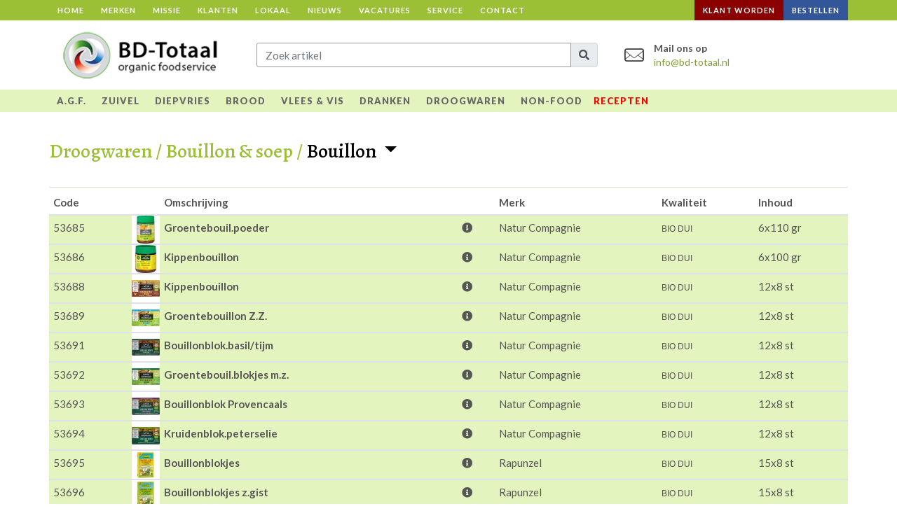

--- FILE ---
content_type: text/html; charset=UTF-8
request_url: https://www6.bd-totaal.nl/products/DROOGWAREN/BOUILLON%20&%20SOEP/BOUILLON
body_size: 27951
content:
<!DOCTYPE html>
    <html dir="ltr" lang="en-US">
        <head>
            <base href="https://www6.bd-totaal.nl/">
            <meta http-equiv="content-type" content="text/html; charset=utf-8"/>
            <meta name="viewport" content="width=device-width, initial-scale=1"/>
            <meta name="author" content="BD-Totaal,BuroLaga,Yapsr"/>

            <meta property="og:url"                content="https://www6.bd-totaal.nl/products/DROOGWAREN/BOUILLON%20&amp;%20SOEP/BOUILLON" />
            <meta property="og:type"               content="website" />
            <meta property="og:title"              content="BD-Totaal Organic Foodservice" />
            <meta property="og:description"        content="Groothandel in biologische levensmiddelen voor de zorg, horeca en catering" />
            <meta property="og:image"              content="https://www.bd-totaal.nl/default/canvas/images/logo.png" />

            <link rel="icon" type="image/png" href="https://www6.bd-totaal.nl/favicon/favicon-96x96.png" sizes="96x96" />
            <link rel="icon" type="image/png" href="https://www6.bd-totaal.nl/favicon/favicon-32x32.png" sizes="32x32" />
            <link rel="icon" type="image/png" href="https://www6.bd-totaal.nl/favicon/favicon-16x16.png" sizes="16x16" />
            <link rel="icon" type="image/svg+xml" href="https://www6.bd-totaal.nl/favicon/favicon.svg" />
            <link rel="shortcut icon" href="https://www6.bd-totaal.nl/favicon/favicon.ico" />
            <link rel="apple-touch-icon" sizes="180x180" href="https://www6.bd-totaal.nl/favicon/apple-touch-icon.png" />
            <link rel="manifest" href="https://www6.bd-totaal.nl/favicon/site.webmanifest" />

            <title>            Producten: Droogwaren/Bouillon
     - BD-Totaal Organic Foodservice</title>
            <!-- Stylesheets    ============================================= -->
<link href="https://fonts.googleapis.com/css?family=Alegreya:regular,medium|Lato:300,400,400i,700|Raleway:300,400,500,600,700|Crete+Round:400i" rel="stylesheet" type="text/css"/>
<link href="https://fonts.googleapis.com/css?family=Lato%3A400%2C900&amp;subset=latin" type="text/css" rel="stylesheet">


<link rel="stylesheet" href="canvas/css/bootstrap.css" type="text/css"/>
    <link rel="stylesheet" href="canvas/css/style.css" type="text/css"/>
<link rel="stylesheet" href="canvas/css/dark.css" type="text/css"/>
<link rel="stylesheet" href="canvas/css/font-icons.css" type="text/css"/>
<link rel="stylesheet" href="canvas/css/responsive.css" type="text/css"/>
<!--[if lt IE 9]>
    <script src="http://css3-mediaqueries-js.googlecode.com/svn/trunk/css3-mediaqueries.js"></script>
<![endif]-->
<link href="https://www6.bd-totaal.nl/built/css/app.css" type="text/css" rel="stylesheet">
<link href="https://www6.bd-totaal.nl/built/css/app2.css?cachebuster=2026-01-19" type="text/css" rel="stylesheet">
<!--[if IE]>
    <link rel="stylesheet" href="https://www6.bd-totaal.nl/css/all-ie-only.css">
<![endif]-->
<link rel="stylesheet" href="https://cdnjs.cloudflare.com/ajax/libs/font-awesome/5.8.2/css/all.min.css" integrity="sha512-rqQltXRuHxtPWhktpAZxLHUVJ3Eombn3hvk9PHjV/N5DMUYnzKPC1i3ub0mEXgFzsaZNeJcoE0YHq0j/GFsdGg==" crossorigin="anonymous" referrerpolicy="no-referrer" />
            <script src="https://www.google.com/recaptcha/api.js?hl=nl" async defer></script>
        </head>
        <body class="no-transition stretched sticky-responsive-menu">
            <!-- Document Wrapper ============================================= -->
            <div id="wrapper" class="clearfix">



<script src="https://www6.bd-totaal.nl/vendor/jquery/jquery-3.5.1.min.js"></script>
<script>
    // window.ready = function(fn) {
    //     if (document.readyState !== 'loading'){
    //         fn();
    //     } else {
    //         document.addEventListener('DOMContentLoaded', fn);
    //     }
    // }


    // Usage: DOMContentLoaded(function(e) { console.log(e); /* your code here */});

    function DOMContentLoaded() { "use strict";

        var ael = 'addEventListener', rel = 'removeEventListener', aev = 'attachEvent', dev = 'detachEvent';
        var alreadyRun = false,
            funcs = arguments; // for use in the idempotent function `ready()`, defined later.

        function microtime() { return + new Date() } // new Date().valueOf();

        /* The vast majority of browsers currently in use now support both addEventListener
           and DOMContentLoaded. However, 2% is still a significant portion of the web, and
           graceful degradation is still the best design approach.

           `document.readyState === 'complete'` is functionally equivalent to `window.onload`.
           The events fire within a few tenths of a second, and reported correctly in every
           browser that was tested, including IE6. But IE6 to 10 did not correctly return the other
           readyState values as per the spec:
           In IE6-10, readyState was sometimes 'interactive', even when the DOM wasn't accessible,
           so it's safe to assume that listening to the `onreadystatechange` event
           in legacy browsers is unstable. Should readyState be undefined, accessing undefined properties
           of a defined object (document) will not throw.

           The following statement checks for IE < 11 via conditional compilation.
           `@_jscript_version` is a special String variable defined only in IE conditional comments,
           which themselves only appear as regular comments to other browsers.
           Browsers not named IE interpret the following code as
           `Number( new Function("")() )` => `Number(undefined)` => `NaN`.
           `NaN` is neither >, <, nor = to any other value.
           Values: IE5: 5?, IE5.5: 5.5?, IE6/7: 5.6/5.7, IE8: 5.8, IE9: 9, IE10: 10,
           (IE11 older doc mode*): 11, IE11 / NOT IE: undefined
        */

        var jscript_version = Number( new Function("/*@cc_on return @_jscript_version; @*\/")() );

        // check if the DOM has already loaded
        // If it has, send null as the readyTime, since we don't know when the DOM became ready.

        if (document.readyState === 'complete') { ready(null); return; } // execute ready()

        // For IE<9 poll document.documentElement.doScroll(), no further actions are needed.
        if (jscript_version < 9) { doIEScrollCheck(); return; }

        // ael: addEventListener, rel: removeEventListener, aev: attachEvent, dev: detachEvent

        if (document[ael]) {
            document[ael]("DOMContentLoaded", ready, false);

            // fallback to the universal load event in case DOMContentLoaded isn't supported.
            window[ael]("load", ready, false);
        } else
        if (aev in window) { window[aev]('onload', ready);
            // Old Opera has a default of window.attachEvent being falsy, so we use the in operator instead.
            // https://dev.opera.com/blog/window-event-attachevent-detachevent-script-onreadystatechange/
        } else {
            // fallback to window.onload that will always work.
            addOnload(ready);
        }

        // addOnload: Allows us to preserve any original `window.onload` handlers,
        // in ancient (prehistoric?) browsers where this is even necessary, while providing the
        // option to chain onloads, and dequeue them later.

        function addOnload(fn) {

            var prev = window.onload; // old `window.onload`, which could be set by this function, or elsewhere.

            // Here we add a function queue list to allow for dequeueing.
            // Should we have to use window.onload, `addOnload.queue` is the queue of functions
            // that we will run when the DOM is ready.

            if ( typeof addOnload.queue !== 'object') { // allow loose comparison of arrays
                addOnload.queue = [];
                if (typeof prev === 'function') {
                    addOnload.queue.push( prev ); // add the previously defined event handler, if any.
                }
            }

            if (typeof fn === 'function') { addOnload.queue.push(fn) } // add the new function

            window.onload = function() { // iterate through the queued functions
                for (var i = 0; i < addOnload.queue.length; i++) { addOnload.queue[i]() }
            };
        }

        // dequeueOnload: remove a queued `addOnload` function from the chain.

        function dequeueOnload(fn, all) {

            // Sort backwards through the queued functions in `addOnload.queue` (if it's defined)
            // until we find `fn`, and then remove `fn` from its place in the array.

            if (typeof addOnload.queue === 'object') { // array
                for (var i = addOnload.queue.length-1; i >= 0; i--) { // iterate backwards
                    if (fn === addOnload.queue[i]) {
                        addOnload.queue.splice(i,1); if (!all) {break}
                    }
                }
            }
        }

        // ready: idempotent event handler function

        function ready(ev) {
            if (alreadyRun) {return} alreadyRun = true;

            // This time is when the DOM has loaded, or, if all else fails,
            // when it was actually possible to inference that the DOM has loaded via a 'load' event.

            var readyTime = microtime();

            detach(); // detach any event handlers

            // run the functions (`funcs` is arguments of DOMContentLoaded)
            for (var i=0; i < funcs.length; i++) {

                var func = funcs[i];

                if (typeof func === 'function') {

                    // force set `this` to `document`, for consistency.
                    func.call(document, {
                        'readyTime': (ev === null ? null : readyTime),
                        'funcExecuteTime': microtime(),
                        'currentFunction': func
                    });
                }
            }
        }

        // detach: detach all the currently registered events.

        function detach() {
            if (document[rel]) {
                document[rel]("DOMContentLoaded", ready); window[rel]("load", ready);
            } else
            if (dev in window) { window[dev]("onload", ready); }
            else {
                dequeueOnload(ready);
            }
        }

        // doIEScrollCheck: poll document.documentElement.doScroll until it no longer throws.

        function doIEScrollCheck() { // for use in IE < 9 only.
            if ( window.frameElement ) {
                /* We're in an `iframe` or similar.
                   The `document.documentElement.doScroll` technique does not work if we're not
                   at the top-level (parent document).
                   Attach to onload if we're in an <iframe> in IE as there's no way to tell otherwise
                */
                try { window.attachEvent("onload", ready); } catch (e) { }
                return;
            }
            // if we get here, we're not in an `iframe`.
            try {
                // when this statement no longer throws, the DOM is accessible in old IE
                document.documentElement.doScroll('left');
            } catch(error) {
                setTimeout(function() {
                    (document.readyState === 'complete') ? ready() : doIEScrollCheck();
                }, 50);
                return;
            }
            ready();
        }
    }

    window.ready = DOMContentLoaded;
</script><script>
            
    </script><script>
    
        window.$app = {
            data: {"config":{"time":{"timestamp":1768863193,"datetime":"2026-01-19 23:53:13","date":"2026-01-19","time":"23:53:13"},"request":{"params":[],"uri":"products\/","route":"user.products.index"},"env":"production","url":{"base":"https:\/\/www6.bd-totaal.nl","current":"https:\/\/www6.bd-totaal.nl\/products\/DROOGWAREN\/BOUILLON%20\u0026%20SOEP\/BOUILLON","api_model_update":"https:\/\/www6.bd-totaal.nl\/api\/v1\/admin\/model\/update","api_block":"https:\/\/www6.bd-totaal.nl\/api\/v1\/block\/CODE","api_cart_update":"https:\/\/www6.bd-totaal.nl\/api\/v1\/order\/items\/update","api_item_destroy":"https:\/\/www6.bd-totaal.nl\/api\/v1\/order\/item\/destroy\/ID","api_items_truncate":"https:\/\/www6.bd-totaal.nl\/api\/v1\/order\/items\/truncate","api_favourite_toggle":"https:\/\/www6.bd-totaal.nl\/api\/v1\/user\/favourite\/toggle\/CODE\/FAVOURITELIST_ID","api_favourite_update":"https:\/\/www6.bd-totaal.nl\/api\/v1\/user\/favourite\/update\/CODE\/FAVOURITELIST_ID","api_favouritelist_store":"https:\/\/www6.bd-totaal.nl\/api\/v1\/user\/favouritelist","api_favouritelist_update":"https:\/\/www6.bd-totaal.nl\/api\/v1\/user\/favouritelist\/ID\/update","api_favouritelist_delete":"https:\/\/www6.bd-totaal.nl\/api\/v1\/user\/favouritelist\/ID\/delete","api_views_product_modal":"https:\/\/www6.bd-totaal.nl\/api\/v1\/views\/product\/modal","api_order_items_copy":"https:\/\/www6.bd-totaal.nl\/api\/v1\/order\/items\/copy\/ID","api_order_update":"https:\/\/www6.bd-totaal.nl\/api\/v1\/order\/update\/UUIDS","api_order_send":"https:\/\/www6.bd-totaal.nl\/api\/v1\/order\/send\/UUIDS","api_order_export":"https:\/\/www6.bd-totaal.nl\/api\/v1\/admin\/order\/export\/ID","api_order_reconfirm":"https:\/\/www6.bd-totaal.nl\/api\/v1\/admin\/order\/reconfirm\/ID","api_setting_update":"https:\/\/www6.bd-totaal.nl\/api\/v1\/user\/setting\/ID","api_search":"https:\/\/www6.bd-totaal.nl\/api\/v1\/search","api_system_status":"https:\/\/www6.bd-totaal.nl\/api\/v1\/system\/status","api_ticket_store":"https:\/\/www6.bd-totaal.nl\/api\/v1\/ticket\/store","user_products_search":"https:\/\/www6.bd-totaal.nl\/search","user_products_index":"https:\/\/www6.bd-totaal.nl\/products\/CATEGORY\/MIDCATEGORY\/SUBCATEGORY","user_products_favourites":"https:\/\/www6.bd-totaal.nl\/self\/favourites","user_products_favouriteslist":"https:\/\/www6.bd-totaal.nl\/self\/favourites\/ID","user_order_edit":"https:\/\/www6.bd-totaal.nl\/user\/order\/edit","user_order_suggest":"https:\/\/www6.bd-totaal.nl\/user\/order\/suggest","user_order_confirm":"https:\/\/www6.bd-totaal.nl\/user\/order\/confirm","user_order_sent":"https:\/\/www6.bd-totaal.nl\/user\/order\/sent","user_logout":"https:\/\/www6.bd-totaal.nl\/logout"},"tracking":{"enabled":1,"id":"UA-77050934-1","eventCategory":"products\/","tag":"G-3H1ZQZN142","stream":"4765878550"},"gui_tracking":{"enabled":0,"id":"1348410"}},"user":{"code":"0000","is_anonymous":1,"is_consumer":0},"state":{"tablesorter":{"optional":{"label":"price","order":0},"selected":{"label":"code","order":0}},"user":{},"order":{"id":null,"delivered_at":null,"express":null}},"order":{"id":null,"delivered_at":null,"express":0}}        };
    
</script>
<script type="text/javascript">
        window.console = {
            'log':function(){},
            'error':function(){},
            'warning':function(){}
        };
    </script>
<script>
        console.log('tracking enabled');
    </script>

    <!-- Google Analytics Universal -->
    <script src="https://www6.bd-totaal.nl/js/tracking.js" type="text/javascript"></script>

    <!-- Google tag (gtag.js) -->
    <script async src="https://www.googletagmanager.com/gtag/js?id=G-3H1ZQZN142"></script>
    <script>
        window.dataLayer = window.dataLayer || [];
        function gtag() {
            console.log('gtag', arguments);
            window.dataLayer.push(arguments);
        }
        gtag('js', new Date());
        gtag('config', 'G-3H1ZQZN142');

        if (typeof ($app.data.user.is_binkel) !== 'undefined') {
            // Custom dimension with index 1 (Binkel) = [0|1]
            gtag('set', {"dimension1": $app.data.user.is_binkel});
        }
    </script>
<script src="https://www6.bd-totaal.nl/js/gui-tracking.js" type="text/javascript"></script>
<header id="header" class="sticky-style-2">
    <div id="header-wrap">
        <div id="top-bar" class="">
    <div class="container">
        <nav class="navbar navbar-expand-md navbar-light">
            
            <button class="navbar-toggler my-3"
                    type="button"
                    data-toggle="collapse"
                    data-target="#navbarSupportedContentTop"
                    aria-controls="navbarSupportedContentTop"
                    aria-expanded="false"
                    aria-label="Toggle navigation">
                <span class="navbar-toggler-icon"></span>
            </button>

            <div class="collapse navbar-collapse" id="navbarSupportedContentTop">
                <ul class="navbar-nav mr-auto">
                                            <li class="nav-item"><a class="nav-link" href="https://www6.bd-totaal.nl">Home</a></li>
                                        <li class="nav-item"><a class="nav-link" href="https://www6.bd-totaal.nl/merken">Merken</a></li>
                    <li class="nav-item"><a class="nav-link" href="https://www6.bd-totaal.nl/missie">Missie</a></li>
                    <li class="nav-item"><a class="nav-link" href="https://www6.bd-totaal.nl/klanten">Klanten</a>
                    <li class="nav-item"><a class="nav-link" href="https://www6.bd-totaal.nl/partners">Lokaal</a>
                    <li class="nav-item"><a class="nav-link" href="https://www6.bd-totaal.nl/nieuws">Nieuws</a></li>
                    <li class="nav-item"><a class="nav-link" href="https://www6.bd-totaal.nl/vacatures">Vacatures</a></li>
                    <li class="nav-item"><a class="nav-link" href="https://www6.bd-totaal.nl/service">Service</a></li>
                    <li class="nav-item"><a class="nav-link" href="https://www6.bd-totaal.nl/contact">Contact</a></li>
                </ul>
                <ul class="navbar-nav mr-0">
                                            <li class="nav-item my-menu-item extreme"><a class="nav-link"
                                                                     href="https://www6.bd-totaal.nl/klant-worden">Klant
                                worden</a></li>
                        <li class="nav-item my-menu-item"><a class="nav-link"
                                                             href="https://www6.bd-totaal.nl/login">Bestellen</a></li>
                    
                                    </ul>
            </div>
        </nav>
    </div>
</div>



        <div class="container clearfix">
    <div class="row align-items-center">
        <div class="col-6 col-sm-6 col-md-3 p-0 header--logo">
            <a href="https://www6.bd-totaal.nl" class="standard-logo"><img
                        src="canvas/images/logo.png" alt="Logo BD-Totaal Organic Foodservice"></a>
        </div>
        <div class="col-6 d-sm-none pl-0 text-right">
            <div class="btn-group">
                <button type="button" class="btn btn-default"
        onclick="$app.fn.location('https://www6.bd-totaal.nl/self/history');"
        title="Alle artikelen die u afgelopen maanden heeft besteld">
    <span class="d-inline d-md-none"><span class="fa fa-user"></span></span>
    <span class="d-none d-md-inline">Bestelhistorie</span>
</button>                <div class="btn-group">
                    <a class="btn btn-default" href="https://www6.bd-totaal.nl/self/favourites">
        <span class="d-inline d-md-none"><span class="fa fa-star"></span></span>
        <span class="d-none d-md-inline">Favorieten</span>
    </a>
                </div>
                <div class="btn-group">
                    <a class="btn btn-default" href="https://www6.bd-totaal.nl/user/order/confirm">
    <span class="fa fa-shopping-cart"></span> <span class="d-none d-lg-inline">Winkelwagen</span>

    <span class="d-inline">


                                <span class="badge cart-amount" data-value="0"></span>
                </span>


</a>
<button type="button" class="btn btn-default dropdown-toggle dropdown-toggle-split" data-toggle="dropdown"
        aria-haspopup="true" aria-expanded="false">
    <span class="sr-only">Toggle Dropdown</span>
</button>
<div id="dropdown-cart" class="dropdown-menu dropdown-menu-right dropdown-cart" role="menu">
    <a href="https://www6.bd-totaal.nl/user/order/edit" class="dropdown-item">Winkelwagen wijzigen</a>
    <a href="https://www6.bd-totaal.nl/user/order/confirm" class="dropdown-item">Bestelling verzenden</a>
</div>
                </div>
            </div>
        </div>

        <div class="col-6 col-md-9 d-none d-sm-block">
            <div class="container-fluid">
                <div class="row align-items-center">
                    <div class="container-fluid">
                        <div class="row align-items-center">
                                                            
                                
                                
                                <div class="d-none d-md-flex col-md px-1 py-3">
                                    <div class="btn-group w-100">
                                        <div id="search-LS1TEWQE" :attrurl="https://www6.bd-totaal.nl/search" :attrq=""
     class="typeahead form-control sm-form-control w-100"></div>
                                    </div>
                                </div>

                                <div class="d-none d-md-flex col-md-5">
                                    <div class="header--service">
    <div class="container-fluid">
        <div class="row align-items-center">
                            <div class="d-none d-lg-block col-md-12 out-of-office-hours">
                    <i class="i-plain icon-mail nomargin"></i>
                    <div class="he-text">
                        Mail ons op
                        <span><a href="https://www6.bd-totaal.nl/contact">info@bd-totaal.nl</a></span>
                    </div>
                </div>
                    </div>
    </div>
</div>
                                </div>
                                                    </div>
                    </div>
                </div>
            </div>
        </div>
    </div>
</div>
        <!-- Primary Navigation ============================================= -->
<div class="products-menu bg--lightgreen">
    <div class="container clearfix">
        <nav id="primary-menu" class="navbar navbar-light p-0 on-click align-items-center">
            <button id="primary-menu-trigger"
                    class="d-inline-block d-lg-none navbar-toggler"
                    type="button"
            >
                <span class="navbar-toggler-icon"></span>
            </button>
            <div class="btn-group d-md-none mt-2 pull-right" style="width:80%">
                <div id="search-1nWLHc4Q" :attrurl="https://www6.bd-totaal.nl/search" :attrq=""
     class="typeahead form-control sm-form-control w-100"></div>
            </div>
            <ul class="mega-menu d-none d-lg-block product-category">
                <!-- Mega Menu ============================================= -->

                                    <li class="sub-menu"><a href="javascript:">A.G.F.</a>
            <div class="mega-menu-content clearfix">
            <ul class="mega-menu-column product-midcategory">
                                    <li>
        <a href="#collapse-88615293dad568cfc727b9967709b5e3" class=""
           data-toggle="collapse"
        >Aardappels
        </a>
        <div class="collapse" id="collapse-88615293dad568cfc727b9967709b5e3" data-parent="#primary-menu">
            <ul class="product-subcategory">
                                    <li><a href="https://www6.bd-totaal.nl/products/A.G.F./Aardappels/AARDAPPELS"
       class=""
    >Aardappels</a></li>
                                        <li><a href="https://www6.bd-totaal.nl/products/A.G.F./Aardappels/AARDAPPELS%20VERPAKT"
       class=""
    >Aardappels verpakt</a></li>
                                </ul>
        </div>
    </li>
                                    <li>
        <a href="#collapse-762fb2a06ebf69de343920b82f3d3fbd" class=""
           data-toggle="collapse"
        >Diversen
        </a>
        <div class="collapse" id="collapse-762fb2a06ebf69de343920b82f3d3fbd" data-parent="#primary-menu">
            <ul class="product-subcategory">
                                    <li><a href="https://www6.bd-totaal.nl/products/A.G.F./DIVERSEN/DIVERSEN"
       class=""
    >Diversen</a></li>
                                </ul>
        </div>
    </li>
                                    <li>
        <a href="#collapse-3860d35dd9927b76f247b032790abf1b" class=""
           data-toggle="collapse"
        >Fruit
        </a>
        <div class="collapse" id="collapse-3860d35dd9927b76f247b032790abf1b" data-parent="#primary-menu">
            <ul class="product-subcategory">
                                    <li><a href="https://www6.bd-totaal.nl/products/A.G.F./FRUIT/APPELS"
       class=""
    >Appels</a></li>
                                        <li><a href="https://www6.bd-totaal.nl/products/A.G.F./FRUIT/CITRUS"
       class=""
    >Citrus</a></li>
                                        <li><a href="https://www6.bd-totaal.nl/products/A.G.F./FRUIT/FRUIT%20EXOTEN"
       class=""
    >Fruit exoten</a></li>
                                        <li><a href="https://www6.bd-totaal.nl/products/A.G.F./FRUIT/FRUIT%20PER%20STUK"
       class=""
    >Fruit per stuk</a></li>
                                        <li><a href="https://www6.bd-totaal.nl/products/A.G.F./FRUIT/NOTEN"
       class=""
    >Noten</a></li>
                                        <li><a href="https://www6.bd-totaal.nl/products/A.G.F./FRUIT/PEREN"
       class=""
    >Peren</a></li>
                                        <li><a href="https://www6.bd-totaal.nl/products/A.G.F./FRUIT/ZACHT%20FRUIT"
       class=""
    >Zacht fruit</a></li>
                                </ul>
        </div>
    </li>
                                    <li>
        <a href="#collapse-3a01657863a489d5975840078713e68c" class=""
           data-toggle="collapse"
        >Groente
        </a>
        <div class="collapse" id="collapse-3a01657863a489d5975840078713e68c" data-parent="#primary-menu">
            <ul class="product-subcategory">
                                    <li><a href="https://www6.bd-totaal.nl/products/A.G.F./GROENTE/GROENTE"
       class=""
    >Groente</a></li>
                                        <li><a href="https://www6.bd-totaal.nl/products/A.G.F./GROENTE/GROENTE%20PER%20KG%252FPER%20STUK"
       class=""
    >Groente per kg/per stuk</a></li>
                                        <li><a href="https://www6.bd-totaal.nl/products/A.G.F./GROENTE/GROENTEN%20GESNEDEN%20prijsOV"
       class=""
    >Groenten gesneden prijsov</a></li>
                                        <li><a href="https://www6.bd-totaal.nl/products/A.G.F./GROENTE/GROENTEN%20VERPAKT"
       class=""
    >Groenten verpakt</a></li>
                                        <li><a href="https://www6.bd-totaal.nl/products/A.G.F./GROENTE/GROENTEPAKKETTEN"
       class=""
    >Groentepakketten</a></li>
                                        <li><a href="https://www6.bd-totaal.nl/products/A.G.F./GROENTE/KRUIDEN%20EN%20KIEMEN"
       class=""
    >Kruiden en kiemen</a></li>
                                        <li><a href="https://www6.bd-totaal.nl/products/A.G.F./GROENTE/KRUIDENPLANTJES%20POT"
       class=""
    >Kruidenplantjes pot</a></li>
                                        <li><a href="https://www6.bd-totaal.nl/products/A.G.F./GROENTE/PADDENSTOELEN"
       class=""
    >Paddenstoelen</a></li>
                                        <li><a href="https://www6.bd-totaal.nl/products/A.G.F./GROENTE/ZUURKOOL"
       class=""
    >Zuurkool</a></li>
                                </ul>
        </div>
    </li>
                            </ul>
        </div>
    </li>


                                    <li class="sub-menu"><a href="javascript:">ZUIVEL</a>
            <div class="mega-menu-content clearfix">
            <ul class="mega-menu-column product-midcategory">
                                    <li>
        <a href="#collapse-aeef15836b54b4653f7f1faad83ff422" class=""
           data-toggle="collapse"
        >Boter, eieren &amp; room
        </a>
        <div class="collapse" id="collapse-aeef15836b54b4653f7f1faad83ff422" data-parent="#primary-menu">
            <ul class="product-subcategory">
                                    <li><a href="https://www6.bd-totaal.nl/products/ZUIVEL/BOTER,%20EIEREN%20&%20ROOM/BOTER"
       class=""
    >Boter</a></li>
                                        <li><a href="https://www6.bd-totaal.nl/products/ZUIVEL/BOTER,%20EIEREN%20&%20ROOM/EIEREN%20&%20EIPRODUCTEN"
       class=""
    >Eieren &amp; eiproducten</a></li>
                                        <li><a href="https://www6.bd-totaal.nl/products/ZUIVEL/BOTER,%20EIEREN%20&%20ROOM/Slagroom%20&%20Creme%20fraiche"
       class=""
    >Slagroom &amp; creme fraiche</a></li>
                                </ul>
        </div>
    </li>
                                    <li>
        <a href="#collapse-7bca5b33318bde8ac6c5898fd31e1d08" class=""
           data-toggle="collapse"
        >Dagverse zuivel
        </a>
        <div class="collapse" id="collapse-7bca5b33318bde8ac6c5898fd31e1d08" data-parent="#primary-menu">
            <ul class="product-subcategory">
                                    <li><a href="https://www6.bd-totaal.nl/products/ZUIVEL/DAGVERSE%20ZUIVEL/DESSERT%20OVERIG"
       class=""
    >Dessert overig</a></li>
                                        <li><a href="https://www6.bd-totaal.nl/products/ZUIVEL/DAGVERSE%20ZUIVEL/Geiten%20en%20schapen%20zuivel"
       class=""
    >Geiten en schapen zuivel</a></li>
                                        <li><a href="https://www6.bd-totaal.nl/products/ZUIVEL/DAGVERSE%20ZUIVEL/KWARK"
       class=""
    >Kwark</a></li>
                                        <li><a href="https://www6.bd-totaal.nl/products/ZUIVEL/DAGVERSE%20ZUIVEL/MELK,%20KARNEMELK,%20ETC"
       class=""
    >Melk, karnemelk, etc</a></li>
                                        <li><a href="https://www6.bd-totaal.nl/products/ZUIVEL/DAGVERSE%20ZUIVEL/YOGHURT"
       class=""
    >Yoghurt</a></li>
                                        <li><a href="https://www6.bd-totaal.nl/products/ZUIVEL/DAGVERSE%20ZUIVEL/ZUIVEL%20LACTOSEVRIJ"
       class=""
    >Zuivel lactosevrij</a></li>
                                        <li><a href="https://www6.bd-totaal.nl/products/ZUIVEL/DAGVERSE%20ZUIVEL/ZUIVEL%20PLANTAARDIG"
       class=""
    >Zuivel plantaardig</a></li>
                                </ul>
        </div>
    </li>
                                    <li>
        <a href="#collapse-b8708accfdd3371bc5b79b492de93ae9" class=""
           data-toggle="collapse"
        >Kaas
        </a>
        <div class="collapse" id="collapse-b8708accfdd3371bc5b79b492de93ae9" data-parent="#primary-menu">
            <ul class="product-subcategory">
                                    <li><a href="https://www6.bd-totaal.nl/products/ZUIVEL/KAAS/FETA"
       class=""
    >Feta</a></li>
                                        <li><a href="https://www6.bd-totaal.nl/products/ZUIVEL/KAAS/KAAS%20BUITENLANDS"
       class=""
    >Kaas buitenlands</a></li>
                                        <li><a href="https://www6.bd-totaal.nl/products/ZUIVEL/KAAS/KAAS%20GEITEN%20&%20SCHAPEN"
       class=""
    >Kaas geiten &amp; schapen</a></li>
                                        <li><a href="https://www6.bd-totaal.nl/products/ZUIVEL/KAAS/KAAS%20GERASPT"
       class=""
    >Kaas geraspt</a></li>
                                        <li><a href="https://www6.bd-totaal.nl/products/ZUIVEL/KAAS/KAAS%20GESNEDEN"
       class=""
    >Kaas gesneden</a></li>
                                        <li><a href="https://www6.bd-totaal.nl/products/ZUIVEL/KAAS/KAAS%20HOTELBLOK"
       class=""
    >Kaas hotelblok</a></li>
                                        <li><a href="https://www6.bd-totaal.nl/products/ZUIVEL/KAAS/Kaas%20Gouda"
       class=""
    >Kaas gouda</a></li>
                                        <li><a href="https://www6.bd-totaal.nl/products/ZUIVEL/KAAS/Kaas%20Specialiteiten"
       class=""
    >Kaas specialiteiten</a></li>
                                        <li><a href="https://www6.bd-totaal.nl/products/ZUIVEL/KAAS/SOJA%20KAAS"
       class=""
    >Soja kaas</a></li>
                                </ul>
        </div>
    </li>
                                    <li>
        <a href="#collapse-57f789a52634bfc6124aba41e4efc796" class=""
           data-toggle="collapse"
        >Koelvers
        </a>
        <div class="collapse" id="collapse-57f789a52634bfc6124aba41e4efc796" data-parent="#primary-menu">
            <ul class="product-subcategory">
                                    <li><a href="https://www6.bd-totaal.nl/products/ZUIVEL/KOELVERS/MAALTIJDEN%20VERS"
       class=""
    >Maaltijden vers</a></li>
                                        <li><a href="https://www6.bd-totaal.nl/products/ZUIVEL/KOELVERS/TAPAS%20&%20OLIJVEN"
       class=""
    >Tapas &amp; olijven</a></li>
                                        <li><a href="https://www6.bd-totaal.nl/products/ZUIVEL/KOELVERS/TOFU%20PRODUKTEN"
       class=""
    >Tofu produkten</a></li>
                                        <li><a href="https://www6.bd-totaal.nl/products/ZUIVEL/KOELVERS/VEGETARISCH%20VERS"
       class=""
    >Vegetarisch vers</a></li>
                                        <li><a href="https://www6.bd-totaal.nl/products/ZUIVEL/KOELVERS/ZEEGROENTEN"
       class=""
    >Zeegroenten</a></li>
                                </ul>
        </div>
    </li>
                            </ul>
        </div>
    </li>


                                    <li class="sub-menu"><a href="javascript:">DIEPVRIES</a>
            <div class="mega-menu-content clearfix">
            <ul class="mega-menu-column product-midcategory">
                                    <li>
        <a href="#collapse-b02a4b13c61944927148ace1498ed615" class=""
           data-toggle="collapse"
        >Aardappel&amp;groente&amp;fruit dv
        </a>
        <div class="collapse" id="collapse-b02a4b13c61944927148ace1498ed615" data-parent="#primary-menu">
            <ul class="product-subcategory">
                                    <li><a href="https://www6.bd-totaal.nl/products/DIEPVRIES/AARDAPPEL&GROENTE&FRUIT%20DV/Aardappelprod.%20Diepvries"
       class=""
    >Aardappelprod. diepvries</a></li>
                                        <li><a href="https://www6.bd-totaal.nl/products/DIEPVRIES/AARDAPPEL&GROENTE&FRUIT%20DV/FRUIT%20DIEPVRIES"
       class=""
    >Fruit diepvries</a></li>
                                        <li><a href="https://www6.bd-totaal.nl/products/DIEPVRIES/AARDAPPEL&GROENTE&FRUIT%20DV/GROENTEN%20DIEPVRIES"
       class=""
    >Groenten diepvries</a></li>
                                        <li><a href="https://www6.bd-totaal.nl/products/DIEPVRIES/AARDAPPEL&GROENTE&FRUIT%20DV/KRUIDEN%20DIEPVRIES"
       class=""
    >Kruiden diepvries</a></li>
                                </ul>
        </div>
    </li>
                                    <li>
        <a href="#collapse-a8d43d10649a9e6d43e2253a371b1e89" class=""
           data-toggle="collapse"
        >Afbakbrood
        </a>
        <div class="collapse" id="collapse-a8d43d10649a9e6d43e2253a371b1e89" data-parent="#primary-menu">
            <ul class="product-subcategory">
                                    <li><a href="https://www6.bd-totaal.nl/products/DIEPVRIES/AFBAKBROOD/BACK-OFF%20BROOD%20DIVERS%20DV"
       class=""
    >Back-off brood divers dv</a></li>
                                        <li><a href="https://www6.bd-totaal.nl/products/DIEPVRIES/AFBAKBROOD/Bake-Off%20Brood%20Odenwald"
       class=""
    >Bake-off brood odenwald</a></li>
                                        <li><a href="https://www6.bd-totaal.nl/products/DIEPVRIES/AFBAKBROOD/Bake-Off%20Brood%20Siegert"
       class=""
    >Bake-off brood siegert</a></li>
                                </ul>
        </div>
    </li>
                                    <li>
        <a href="#collapse-fcf05bdcf49916e021a0c59144e87c8c" class=""
           data-toggle="collapse"
        >Bakproducten
        </a>
        <div class="collapse" id="collapse-fcf05bdcf49916e021a0c59144e87c8c" data-parent="#primary-menu">
            <ul class="product-subcategory">
                                    <li><a href="https://www6.bd-totaal.nl/products/DIEPVRIES/BAKPRODUCTEN/BAKKERIJGRONDSTOF%20DIVERS"
       class=""
    >Bakkerijgrondstof divers</a></li>
                                        <li><a href="https://www6.bd-totaal.nl/products/DIEPVRIES/BAKPRODUCTEN/BOTER%20&%20EIPRODUCTEN"
       class=""
    >Boter &amp; eiproducten</a></li>
                                </ul>
        </div>
    </li>
                                    <li>
        <a href="#collapse-5e8069c3eadf6087c9ac97f38a19cf99" class=""
           data-toggle="collapse"
        >Banket
        </a>
        <div class="collapse" id="collapse-5e8069c3eadf6087c9ac97f38a19cf99" data-parent="#primary-menu">
            <ul class="product-subcategory">
                                    <li><a href="https://www6.bd-totaal.nl/products/DIEPVRIES/BANKET/BLADERDEEG%28PRODUCTEN%29%20DV"
       class=""
    >Bladerdeeg(producten) dv</a></li>
                                        <li><a href="https://www6.bd-totaal.nl/products/DIEPVRIES/BANKET/GEBAK%20EN%20CAKES%20DV"
       class=""
    >Gebak en cakes dv</a></li>
                                        <li><a href="https://www6.bd-totaal.nl/products/DIEPVRIES/BANKET/GLUTENVRIJ%20DIEPVRIES"
       class=""
    >Glutenvrij diepvries</a></li>
                                </ul>
        </div>
    </li>
                                    <li>
        <a href="#collapse-ae9030a055ee06ac15857f0a78fc38cc" class=""
           data-toggle="collapse"
        >Brood
        </a>
        <div class="collapse" id="collapse-ae9030a055ee06ac15857f0a78fc38cc" data-parent="#primary-menu">
            <ul class="product-subcategory">
                                    <li><a href="https://www6.bd-totaal.nl/products/DIEPVRIES/BROOD/GLUTENVRIJ%20DIEPVRIES"
       class=""
    >Glutenvrij diepvries</a></li>
                                </ul>
        </div>
    </li>
                                    <li>
        <a href="#collapse-fbae79932b829162053d9f1ee254e246" class=""
           data-toggle="collapse"
        >Ijs
        </a>
        <div class="collapse" id="collapse-fbae79932b829162053d9f1ee254e246" data-parent="#primary-menu">
            <ul class="product-subcategory">
                                    <li><a href="https://www6.bd-totaal.nl/products/DIEPVRIES/IJS/HANDIJSJES"
       class=""
    >Handijsjes</a></li>
                                        <li><a href="https://www6.bd-totaal.nl/products/DIEPVRIES/IJS/SCHEPIJS"
       class=""
    >Schepijs</a></li>
                                </ul>
        </div>
    </li>
                                    <li>
        <a href="#collapse-16ce17041e6c390dd19caa018da59408" class=""
           data-toggle="collapse"
        >Maaltijdproducten
        </a>
        <div class="collapse" id="collapse-16ce17041e6c390dd19caa018da59408" data-parent="#primary-menu">
            <ul class="product-subcategory">
                                    <li><a href="https://www6.bd-totaal.nl/products/DIEPVRIES/MAALTIJDPRODUCTEN/PIZZA"
       class=""
    >Pizza</a></li>
                                </ul>
        </div>
    </li>
                                    <li>
        <a href="#collapse-dea6d6d10becd2d8350db2149f4a6ff0" class=""
           data-toggle="collapse"
        >Vegetarisch, vis &amp; vlees
        </a>
        <div class="collapse" id="collapse-dea6d6d10becd2d8350db2149f4a6ff0" data-parent="#primary-menu">
            <ul class="product-subcategory">
                                    <li><a href="https://www6.bd-totaal.nl/products/DIEPVRIES/VEGETARISCH,%20VIS%20&%20VLEES/VEGETARISCH%20DIEPVRIES"
       class=""
    >Vegetarisch diepvries</a></li>
                                        <li><a href="https://www6.bd-totaal.nl/products/DIEPVRIES/VEGETARISCH,%20VIS%20&%20VLEES/VIS%20DIEPVRIES"
       class=""
    >Vis diepvries</a></li>
                                        <li><a href="https://www6.bd-totaal.nl/products/DIEPVRIES/VEGETARISCH,%20VIS%20&%20VLEES/VLEESPRODUCTEN%20DIEPVRIES"
       class=""
    >Vleesproducten diepvries</a></li>
                                </ul>
        </div>
    </li>
                            </ul>
        </div>
    </li>


                                    <li class="sub-menu"><a href="javascript:">BROOD</a>
            <div class="mega-menu-content clearfix">
            <ul class="mega-menu-column product-midcategory">
                                    <li>
        <a href="#collapse-9b8f54b084a6488cc2fc6c5ae853d6e2" class=""
           data-toggle="collapse"
        >Afbakbrood
        </a>
        <div class="collapse" id="collapse-9b8f54b084a6488cc2fc6c5ae853d6e2" data-parent="#primary-menu">
            <ul class="product-subcategory">
                                    <li><a href="https://www6.bd-totaal.nl/products/BROOD/AFBAKBROOD/BAKE-OFF%20BANKET%20VERS"
       class=""
    >Bake-off banket vers</a></li>
                                </ul>
        </div>
    </li>
                                    <li>
        <a href="#collapse-1ed40d5cccff2d3bcf745b7730606b8d" class=""
           data-toggle="collapse"
        >Brood
        </a>
        <div class="collapse" id="collapse-1ed40d5cccff2d3bcf745b7730606b8d" data-parent="#primary-menu">
            <ul class="product-subcategory">
                                    <li><a href="https://www6.bd-totaal.nl/products/BROOD/BROOD/BOLLETJES%20Kleinbrood"
       class=""
    >Bolletjes kleinbrood</a></li>
                                        <li><a href="https://www6.bd-totaal.nl/products/BROOD/BROOD/BROOD%20ZUURDESEM%20Gesneden"
       class=""
    >Brood zuurdesem gesneden</a></li>
                                        <li><a href="https://www6.bd-totaal.nl/products/BROOD/BROOD/BROOD%20gist%20gesneden"
       class=""
    >Brood gist gesneden</a></li>
                                        <li><a href="https://www6.bd-totaal.nl/products/BROOD/BROOD/GLUTEN%20VRIJ%20PRODUCTEN"
       class=""
    >Gluten vrij producten</a></li>
                                        <li><a href="https://www6.bd-totaal.nl/products/BROOD/BROOD/Oud%20&%20nieuw"
       class=""
    >Oud &amp; nieuw</a></li>
                                        <li><a href="https://www6.bd-totaal.nl/products/BROOD/BROOD/VELDKEUKEN%20Ongesn.Diepvr."
       class=""
    >Veldkeuken ongesn.diepvr.</a></li>
                                        <li><a href="https://www6.bd-totaal.nl/products/BROOD/BROOD/VRUCHTENBROOD"
       class=""
    >Vruchtenbrood</a></li>
                                </ul>
        </div>
    </li>
                                    <li>
        <a href="#collapse-0a76515ba82a987ce1a9379338f783d8" class=""
           data-toggle="collapse"
        >Broodvervangers
        </a>
        <div class="collapse" id="collapse-0a76515ba82a987ce1a9379338f783d8" data-parent="#primary-menu">
            <ul class="product-subcategory">
                                    <li><a href="https://www6.bd-totaal.nl/products/BROOD/BROODVERVANGERS/ONTBIJTKOEK"
       class=""
    >Ontbijtkoek</a></li>
                                </ul>
        </div>
    </li>
                                    <li>
        <a href="#collapse-0fb6077936740b81423e70251e38aba6" class=""
           data-toggle="collapse"
        >Gebak
        </a>
        <div class="collapse" id="collapse-0fb6077936740b81423e70251e38aba6" data-parent="#primary-menu">
            <ul class="product-subcategory">
                                    <li><a href="https://www6.bd-totaal.nl/products/BROOD/GEBAK/GEBAK%20HARTIG"
       class=""
    >Gebak hartig</a></li>
                                        <li><a href="https://www6.bd-totaal.nl/products/BROOD/GEBAK/GEBAK%20MET%20SUIKER"
       class=""
    >Gebak met suiker</a></li>
                                        <li><a href="https://www6.bd-totaal.nl/products/BROOD/GEBAK/GEBAK%20ZONDER%20SUIKER"
       class=""
    >Gebak zonder suiker</a></li>
                                </ul>
        </div>
    </li>
                                    <li>
        <a href="#collapse-115969abbbe1035ec19982a7cff80d2d" class=""
           data-toggle="collapse"
        >Meel en bakproducten
        </a>
        <div class="collapse" id="collapse-115969abbbe1035ec19982a7cff80d2d" data-parent="#primary-menu">
            <ul class="product-subcategory">
                                    <li><a href="https://www6.bd-totaal.nl/products/BROOD/MEEL%20EN%20BAKPRODUCTEN/RIJSMIDDELEN%20VERS"
       class=""
    >Rijsmiddelen vers</a></li>
                                </ul>
        </div>
    </li>
                                    <li>
        <a href="#collapse-dfad76ce6d49a024d0ad0f2b50cef748" class=""
           data-toggle="collapse"
        >Snacks
        </a>
        <div class="collapse" id="collapse-dfad76ce6d49a024d0ad0f2b50cef748" data-parent="#primary-menu">
            <ul class="product-subcategory">
                                    <li><a href="https://www6.bd-totaal.nl/products/BROOD/SNACKS/SNACKS"
       class=""
    >Snacks</a></li>
                                </ul>
        </div>
    </li>
                            </ul>
        </div>
    </li>


                                    <li class="sub-menu"><a href="javascript:">VLEES &amp; VIS</a>
            <div class="mega-menu-content clearfix">
            <ul class="mega-menu-column product-midcategory">
                                    <li>
        <a href="#collapse-1eebd32e04025cf2e6bec90c3804165f" class=""
           data-toggle="collapse"
        >Vis vers
        </a>
        <div class="collapse" id="collapse-1eebd32e04025cf2e6bec90c3804165f" data-parent="#primary-menu">
            <ul class="product-subcategory">
                                    <li><a href="https://www6.bd-totaal.nl/products/VLEES%20&%20VIS/VIS%20VERS/VERSE%20VIS"
       class=""
    >Verse vis</a></li>
                                        <li><a href="https://www6.bd-totaal.nl/products/VLEES%20&%20VIS/VIS%20VERS/VIS%20GEBAKKEN"
       class=""
    >Vis gebakken</a></li>
                                </ul>
        </div>
    </li>
                                    <li>
        <a href="#collapse-43ef82c018082c857ae5fb89d1c1ea65" class=""
           data-toggle="collapse"
        >Vlees vers
        </a>
        <div class="collapse" id="collapse-43ef82c018082c857ae5fb89d1c1ea65" data-parent="#primary-menu">
            <ul class="product-subcategory">
                                    <li><a href="https://www6.bd-totaal.nl/products/VLEES%20&%20VIS/VLEES%20VERS/EEND"
       class=""
    >Eend</a></li>
                                        <li><a href="https://www6.bd-totaal.nl/products/VLEES%20&%20VIS/VLEES%20VERS/KIPPENVLEES"
       class=""
    >Kippenvlees</a></li>
                                        <li><a href="https://www6.bd-totaal.nl/products/VLEES%20&%20VIS/VLEES%20VERS/KIPPENVLEES%20BULK"
       class=""
    >Kippenvlees bulk</a></li>
                                        <li><a href="https://www6.bd-totaal.nl/products/VLEES%20&%20VIS/VLEES%20VERS/LAMSVLEES"
       class=""
    >Lamsvlees</a></li>
                                        <li><a href="https://www6.bd-totaal.nl/products/VLEES%20&%20VIS/VLEES%20VERS/RUNDVLEES"
       class=""
    >Rundvlees</a></li>
                                        <li><a href="https://www6.bd-totaal.nl/products/VLEES%20&%20VIS/VLEES%20VERS/VARKENSVLEES"
       class=""
    >Varkensvlees</a></li>
                                </ul>
        </div>
    </li>
                                    <li>
        <a href="#collapse-7674bce46c847e5c4fe7e8171ba33bd8" class=""
           data-toggle="collapse"
        >Vleeswaren
        </a>
        <div class="collapse" id="collapse-7674bce46c847e5c4fe7e8171ba33bd8" data-parent="#primary-menu">
            <ul class="product-subcategory">
                                    <li><a href="https://www6.bd-totaal.nl/products/VLEES%20&%20VIS/VLEESWAREN/VLEESWAREN%20100%20gram"
       class=""
    >Vleeswaren 100 gram</a></li>
                                        <li><a href="https://www6.bd-totaal.nl/products/VLEES%20&%20VIS/VLEESWAREN/VLEESWAREN%2030%20PLAKS"
       class=""
    >Vleeswaren 30 plaks</a></li>
                                        <li><a href="https://www6.bd-totaal.nl/products/VLEES%20&%20VIS/VLEESWAREN/VLEESWAREN%2060%20PLAKS"
       class=""
    >Vleeswaren 60 plaks</a></li>
                                        <li><a href="https://www6.bd-totaal.nl/products/VLEES%20&%20VIS/VLEESWAREN/VLEESWAREN%20BULK%20ONGESN."
       class=""
    >Vleeswaren bulk ongesn.</a></li>
                                </ul>
        </div>
    </li>
                            </ul>
        </div>
    </li>


                                    <li class="sub-menu"><a href="javascript:">DRANKEN</a>
            <div class="mega-menu-content clearfix">
            <ul class="mega-menu-column product-midcategory">
                                    <li>
        <a href="#collapse-86bc8d2a8fc32789d3bb883bf04ced5b" class=""
           data-toggle="collapse"
        >Dranken alcoholisch
        </a>
        <div class="collapse" id="collapse-86bc8d2a8fc32789d3bb883bf04ced5b" data-parent="#primary-menu">
            <ul class="product-subcategory">
                                    <li><a href="https://www6.bd-totaal.nl/products/DRANKEN/DRANKEN%20ALCOHOLISCH/BIEREN"
       class=""
    >Bieren</a></li>
                                        <li><a href="https://www6.bd-totaal.nl/products/DRANKEN/DRANKEN%20ALCOHOLISCH/BIERGLAZEN%20E.D."
       class=""
    >Bierglazen e.d.</a></li>
                                        <li><a href="https://www6.bd-totaal.nl/products/DRANKEN/DRANKEN%20ALCOHOLISCH/CHAMPAGNE"
       class=""
    >Champagne</a></li>
                                        <li><a href="https://www6.bd-totaal.nl/products/DRANKEN/DRANKEN%20ALCOHOLISCH/CIDERS"
       class=""
    >Ciders</a></li>
                                        <li><a href="https://www6.bd-totaal.nl/products/DRANKEN/DRANKEN%20ALCOHOLISCH/DIVERSE%20DRANKEN"
       class=""
    >Diverse dranken</a></li>
                                        <li><a href="https://www6.bd-totaal.nl/products/DRANKEN/DRANKEN%20ALCOHOLISCH/FUST%20BIER%20E.D."
       class=""
    >Fust bier e.d.</a></li>
                                        <li><a href="https://www6.bd-totaal.nl/products/DRANKEN/DRANKEN%20ALCOHOLISCH/STERKE%20DRANK"
       class=""
    >Sterke drank</a></li>
                                        <li><a href="https://www6.bd-totaal.nl/products/DRANKEN/DRANKEN%20ALCOHOLISCH/WIJN%20ALCOHOLVRIJ"
       class=""
    >Wijn alcoholvrij</a></li>
                                        <li><a href="https://www6.bd-totaal.nl/products/DRANKEN/DRANKEN%20ALCOHOLISCH/WIJNEN"
       class=""
    >Wijnen</a></li>
                                </ul>
        </div>
    </li>
                                    <li>
        <a href="#collapse-34557ae4a8764eb069228f21231a9eb1" class=""
           data-toggle="collapse"
        >Dranken koud
        </a>
        <div class="collapse" id="collapse-34557ae4a8764eb069228f21231a9eb1" data-parent="#primary-menu">
            <ul class="product-subcategory">
                                    <li><a href="https://www6.bd-totaal.nl/products/DRANKEN/DRANKEN%20KOUD/BRON%20&%20MINERAALWATER"
       class=""
    >Bron &amp; mineraalwater</a></li>
                                        <li><a href="https://www6.bd-totaal.nl/products/DRANKEN/DRANKEN%20KOUD/DIKSAPPEN&SIROPEN"
       class=""
    >Diksappen&amp;siropen</a></li>
                                        <li><a href="https://www6.bd-totaal.nl/products/DRANKEN/DRANKEN%20KOUD/DIVERSE%20DRANKEN"
       class=""
    >Diverse dranken</a></li>
                                        <li><a href="https://www6.bd-totaal.nl/products/DRANKEN/DRANKEN%20KOUD/ELIXERS"
       class=""
    >Elixers</a></li>
                                        <li><a href="https://www6.bd-totaal.nl/products/DRANKEN/DRANKEN%20KOUD/FRISDRANK"
       class=""
    >Frisdrank</a></li>
                                        <li><a href="https://www6.bd-totaal.nl/products/DRANKEN/DRANKEN%20KOUD/GROENTESAPPEN"
       class=""
    >Groentesappen</a></li>
                                        <li><a href="https://www6.bd-totaal.nl/products/DRANKEN/DRANKEN%20KOUD/ICETEA"
       class=""
    >Icetea</a></li>
                                        <li><a href="https://www6.bd-totaal.nl/products/DRANKEN/DRANKEN%20KOUD/KOMBUCHA%20SMOOTHIE%20E.D."
       class=""
    >Kombucha smoothie e.d.</a></li>
                                        <li><a href="https://www6.bd-totaal.nl/products/DRANKEN/DRANKEN%20KOUD/PLANTAARDIGE%20DRANKEN"
       class=""
    >Plantaardige dranken</a></li>
                                        <li><a href="https://www6.bd-totaal.nl/products/DRANKEN/DRANKEN%20KOUD/VRUCHTENSAP%20IN%20FLES"
       class=""
    >Vruchtensap in fles</a></li>
                                        <li><a href="https://www6.bd-totaal.nl/products/DRANKEN/DRANKEN%20KOUD/VRUCHTENSAP%20IN%20TETRAPAK"
       class=""
    >Vruchtensap in tetrapak</a></li>
                                        <li><a href="https://www6.bd-totaal.nl/products/DRANKEN/DRANKEN%20KOUD/ZUIVEL%20LANGHOUDBAAR"
       class=""
    >Zuivel langhoudbaar</a></li>
                                </ul>
        </div>
    </li>
                                    <li>
        <a href="#collapse-88bcc8264cef83dc4390444b3cc4b0c5" class=""
           data-toggle="collapse"
        >Dranken warm
        </a>
        <div class="collapse" id="collapse-88bcc8264cef83dc4390444b3cc4b0c5" data-parent="#primary-menu">
            <ul class="product-subcategory">
                                    <li><a href="https://www6.bd-totaal.nl/products/DRANKEN/DRANKEN%20WARM/DIVERSE%20DRANKEN"
       class=""
    >Diverse dranken</a></li>
                                        <li><a href="https://www6.bd-totaal.nl/products/DRANKEN/DRANKEN%20WARM/KOFFIE%20BONEN"
       class=""
    >Koffie bonen</a></li>
                                        <li><a href="https://www6.bd-totaal.nl/products/DRANKEN/DRANKEN%20WARM/KOFFIE%20GEMALEN"
       class=""
    >Koffie gemalen</a></li>
                                        <li><a href="https://www6.bd-totaal.nl/products/DRANKEN/DRANKEN%20WARM/KOFFIE%20VERVANGERS"
       class=""
    >Koffie vervangers</a></li>
                                        <li><a href="https://www6.bd-totaal.nl/products/DRANKEN/DRANKEN%20WARM/THEE%20BUILTJES"
       class=""
    >Thee builtjes</a></li>
                                        <li><a href="https://www6.bd-totaal.nl/products/DRANKEN/DRANKEN%20WARM/THEE%20ENVELOPJES"
       class=""
    >Thee envelopjes</a></li>
                                        <li><a href="https://www6.bd-totaal.nl/products/DRANKEN/DRANKEN%20WARM/THEE%20LOS"
       class=""
    >Thee los</a></li>
                                </ul>
        </div>
    </li>
                            </ul>
        </div>
    </li>


                                    <li class="mega-menu"><a href="javascript:">DROOGWAREN</a>
    <div class="mega-menu-content product-midcategory clearfix">
                    <ul class="mega-menu-column col-5">
                <li>
                    <ul>
                                                    <li>
        <a href="#collapse-9c7261b8b48147330bfe3846e471993c" class=""
           data-toggle="collapse"
        >Afbakbrood
        </a>
        <div class="collapse" id="collapse-9c7261b8b48147330bfe3846e471993c" data-parent="#primary-menu">
            <ul class="product-subcategory">
                                    <li><a href="https://www6.bd-totaal.nl/products/DROOGWAREN/AFBAKBROOD/BAKE-OFF%20BROOD%20GASVERPAKT"
       class=""
    >Bake-off brood gasverpakt</a></li>
                                </ul>
        </div>
    </li>
                                                    <li>
        <a href="#collapse-77f7314367dc9a4d8ec2af040aa39a61" class=""
           data-toggle="collapse"
        >Bouillon &amp; soep
        </a>
        <div class="collapse" id="collapse-77f7314367dc9a4d8ec2af040aa39a61" data-parent="#primary-menu">
            <ul class="product-subcategory">
                                    <li><a href="https://www6.bd-totaal.nl/products/DROOGWAREN/BOUILLON%20&%20SOEP/BOUILLON"
       class=""
    >Bouillon</a></li>
                                        <li><a href="https://www6.bd-totaal.nl/products/DROOGWAREN/BOUILLON%20&%20SOEP/GEDROOGDE%20SOEPEN"
       class=""
    >Gedroogde soepen</a></li>
                                        <li><a href="https://www6.bd-totaal.nl/products/DROOGWAREN/BOUILLON%20&%20SOEP/SOEP"
       class=""
    >Soep</a></li>
                                        <li><a href="https://www6.bd-totaal.nl/products/DROOGWAREN/BOUILLON%20&%20SOEP/SOEPEN%201-KOPS"
       class=""
    >Soepen 1-kops</a></li>
                                </ul>
        </div>
    </li>
                                                    <li>
        <a href="#collapse-65d593dae14710c8d297d8419caa6731" class=""
           data-toggle="collapse"
        >Broodbeleg
        </a>
        <div class="collapse" id="collapse-65d593dae14710c8d297d8419caa6731" data-parent="#primary-menu">
            <ul class="product-subcategory">
                                    <li><a href="https://www6.bd-totaal.nl/products/DROOGWAREN/BROODBELEG/BROODBELEG%20CHOCO%252FCAROB"
       class=""
    >Broodbeleg choco/carob</a></li>
                                        <li><a href="https://www6.bd-totaal.nl/products/DROOGWAREN/BROODBELEG/BROODBELEG%20HARTIG"
       class=""
    >Broodbeleg hartig</a></li>
                                        <li><a href="https://www6.bd-totaal.nl/products/DROOGWAREN/BROODBELEG/BROODBELEG%20NOTENPASTA%27S"
       class=""
    >Broodbeleg notenpasta&#039;s</a></li>
                                        <li><a href="https://www6.bd-totaal.nl/products/DROOGWAREN/BROODBELEG/HONING"
       class=""
    >Honing</a></li>
                                        <li><a href="https://www6.bd-totaal.nl/products/DROOGWAREN/BROODBELEG/JAM%20MET%20SUIKER"
       class=""
    >Jam met suiker</a></li>
                                        <li><a href="https://www6.bd-totaal.nl/products/DROOGWAREN/BROODBELEG/JAM%20ZONDER%20SUIKER"
       class=""
    >Jam zonder suiker</a></li>
                                        <li><a href="https://www6.bd-totaal.nl/products/DROOGWAREN/BROODBELEG/KOKOSBROOD"
       class=""
    >Kokosbrood</a></li>
                                        <li><a href="https://www6.bd-totaal.nl/products/DROOGWAREN/BROODBELEG/MARMELADE"
       class=""
    >Marmelade</a></li>
                                        <li><a href="https://www6.bd-totaal.nl/products/DROOGWAREN/BROODBELEG/SPREADS"
       class=""
    >Spreads</a></li>
                                        <li><a href="https://www6.bd-totaal.nl/products/DROOGWAREN/BROODBELEG/STROPEN"
       class=""
    >Stropen</a></li>
                                </ul>
        </div>
    </li>
                                                    <li>
        <a href="#collapse-b77cb1fa6254a3466b096fc2de2a5281" class=""
           data-toggle="collapse"
        >Broodvervangers
        </a>
        <div class="collapse" id="collapse-b77cb1fa6254a3466b096fc2de2a5281" data-parent="#primary-menu">
            <ul class="product-subcategory">
                                    <li><a href="https://www6.bd-totaal.nl/products/DROOGWAREN/BROODVERVANGERS/GLUTENVRIJE%20PRODUCTEN"
       class=""
    >Glutenvrije producten</a></li>
                                        <li><a href="https://www6.bd-totaal.nl/products/DROOGWAREN/BROODVERVANGERS/KNACKEBROOD%20E.D."
       class=""
    >Knackebrood e.d.</a></li>
                                        <li><a href="https://www6.bd-totaal.nl/products/DROOGWAREN/BROODVERVANGERS/MELEN"
       class=""
    >Melen</a></li>
                                        <li><a href="https://www6.bd-totaal.nl/products/DROOGWAREN/BROODVERVANGERS/ONTBIJTKOEK"
       class=""
    >Ontbijtkoek</a></li>
                                        <li><a href="https://www6.bd-totaal.nl/products/DROOGWAREN/BROODVERVANGERS/RIJSTWAFELS"
       class=""
    >Rijstwafels</a></li>
                                </ul>
        </div>
    </li>
                                                    <li>
        <a href="#collapse-c6139b22918ff67473ad5f87b3b11d99" class=""
           data-toggle="collapse"
        >Chips &amp; versnaperingen
        </a>
        <div class="collapse" id="collapse-c6139b22918ff67473ad5f87b3b11d99" data-parent="#primary-menu">
            <ul class="product-subcategory">
                                    <li><a href="https://www6.bd-totaal.nl/products/DROOGWAREN/CHIPS%20&%20VERSNAPERINGEN/CHIPS%20&%20MAISCHIPS"
       class=""
    >Chips &amp; maischips</a></li>
                                        <li><a href="https://www6.bd-totaal.nl/products/DROOGWAREN/CHIPS%20&%20VERSNAPERINGEN/VERSNAPERINGEN"
       class=""
    >Versnaperingen</a></li>
                                </ul>
        </div>
    </li>
                                                    <li>
        <a href="#collapse-553ed05539bd6d5cbb7a95c9b688b663" class=""
           data-toggle="collapse"
        >Chocolade snoep tussendoortjes
        </a>
        <div class="collapse" id="collapse-553ed05539bd6d5cbb7a95c9b688b663" data-parent="#primary-menu">
            <ul class="product-subcategory">
                                    <li><a href="https://www6.bd-totaal.nl/products/DROOGWAREN/CHOCOLADE%20SNOEP%20TUSSENDOORTJES/BARS"
       class=""
    >Bars</a></li>
                                        <li><a href="https://www6.bd-totaal.nl/products/DROOGWAREN/CHOCOLADE%20SNOEP%20TUSSENDOORTJES/BONBONS"
       class=""
    >Bonbons</a></li>
                                        <li><a href="https://www6.bd-totaal.nl/products/DROOGWAREN/CHOCOLADE%20SNOEP%20TUSSENDOORTJES/CHOCOLADE%20Producten"
       class=""
    >Chocolade producten</a></li>
                                        <li><a href="https://www6.bd-totaal.nl/products/DROOGWAREN/CHOCOLADE%20SNOEP%20TUSSENDOORTJES/SNOEPGOED"
       class=""
    >Snoepgoed</a></li>
                                </ul>
        </div>
    </li>
                                                    <li>
        <a href="#collapse-6b81b0a7d0be383db8e24cff970ee332" class=""
           data-toggle="collapse"
        >Conserven
        </a>
        <div class="collapse" id="collapse-6b81b0a7d0be383db8e24cff970ee332" data-parent="#primary-menu">
            <ul class="product-subcategory">
                                    <li><a href="https://www6.bd-totaal.nl/products/DROOGWAREN/CONSERVEN/FRUITCONSERVEN"
       class=""
    >Fruitconserven</a></li>
                                        <li><a href="https://www6.bd-totaal.nl/products/DROOGWAREN/CONSERVEN/GROENTECONSERVEN"
       class=""
    >Groenteconserven</a></li>
                                        <li><a href="https://www6.bd-totaal.nl/products/DROOGWAREN/CONSERVEN/GROENTECONSERVEN%20BLIK"
       class=""
    >Groenteconserven blik</a></li>
                                </ul>
        </div>
    </li>
                                                    <li>
        <a href="#collapse-8ada6fcac52e7005a0690b4394f560c0" class=""
           data-toggle="collapse"
        >Deegwaren
        </a>
        <div class="collapse" id="collapse-8ada6fcac52e7005a0690b4394f560c0" data-parent="#primary-menu">
            <ul class="product-subcategory">
                                    <li><a href="https://www6.bd-totaal.nl/products/DROOGWAREN/DEEGWAREN/PASTA%20DEEGWAREN"
       class=""
    >Pasta deegwaren</a></li>
                                </ul>
        </div>
    </li>
                                            </ul>
                </li>
            </ul>
                    <ul class="mega-menu-column col-5">
                <li>
                    <ul>
                                                    <li>
        <a href="#collapse-9345f531e40c5219903fe1259a4dfb11" class=""
           data-toggle="collapse"
        >Diervoeders
        </a>
        <div class="collapse" id="collapse-9345f531e40c5219903fe1259a4dfb11" data-parent="#primary-menu">
            <ul class="product-subcategory">
                                    <li><a href="https://www6.bd-totaal.nl/products/DROOGWAREN/DIERVOEDERS/DIERVOEDERS"
       class=""
    >Diervoeders</a></li>
                                </ul>
        </div>
    </li>
                                                    <li>
        <a href="#collapse-7d13a01fe7da908a0d10c6c8e720c266" class=""
           data-toggle="collapse"
        >Dranken koud
        </a>
        <div class="collapse" id="collapse-7d13a01fe7da908a0d10c6c8e720c266" data-parent="#primary-menu">
            <ul class="product-subcategory">
                                    <li><a href="https://www6.bd-totaal.nl/products/DROOGWAREN/DRANKEN%20KOUD/DIKSAPPEN"
       class=""
    >Diksappen</a></li>
                                </ul>
        </div>
    </li>
                                                    <li>
        <a href="#collapse-c24110a9ed6e925fdb778c22e2c5c1c0" class=""
           data-toggle="collapse"
        >Groente
        </a>
        <div class="collapse" id="collapse-c24110a9ed6e925fdb778c22e2c5c1c0" data-parent="#primary-menu">
            <ul class="product-subcategory">
                                    <li><a href="https://www6.bd-totaal.nl/products/DROOGWAREN/GROENTE/PADDESTOELEN"
       class=""
    >Paddestoelen</a></li>
                                        <li><a href="https://www6.bd-totaal.nl/products/DROOGWAREN/GROENTE/ZEE%20GROENTEN"
       class=""
    >Zee groenten</a></li>
                                </ul>
        </div>
    </li>
                                                    <li>
        <a href="#collapse-d2b773c42cdaac6180024fb663cc54ac" class=""
           data-toggle="collapse"
        >Kindervoeding
        </a>
        <div class="collapse" id="collapse-d2b773c42cdaac6180024fb663cc54ac" data-parent="#primary-menu">
            <ul class="product-subcategory">
                                    <li><a href="https://www6.bd-totaal.nl/products/DROOGWAREN/KINDERVOEDING/KINDERMELEN"
       class=""
    >Kindermelen</a></li>
                                        <li><a href="https://www6.bd-totaal.nl/products/DROOGWAREN/KINDERVOEDING/KINDERVOEDING%20POTJES"
       class=""
    >Kindervoeding potjes</a></li>
                                </ul>
        </div>
    </li>
                                                    <li>
        <a href="#collapse-5905d981c8a7560b921da24055254ddf" class=""
           data-toggle="collapse"
        >Koekjes
        </a>
        <div class="collapse" id="collapse-5905d981c8a7560b921da24055254ddf" data-parent="#primary-menu">
            <ul class="product-subcategory">
                                    <li><a href="https://www6.bd-totaal.nl/products/DROOGWAREN/KOEKJES/DIVERSEN"
       class=""
    >Diversen</a></li>
                                        <li><a href="https://www6.bd-totaal.nl/products/DROOGWAREN/KOEKJES/KOEK%20ZOND.TOEGEV.SUI.p.st"
       class=""
    >Koek zond.toegev.sui.p.st</a></li>
                                        <li><a href="https://www6.bd-totaal.nl/products/DROOGWAREN/KOEKJES/KOEK%20ZONDER%20TOEGEV.SUIKER"
       class=""
    >Koek zonder toegev.suiker</a></li>
                                        <li><a href="https://www6.bd-totaal.nl/products/DROOGWAREN/KOEKJES/KOEKJES%20MET%20SUIKER"
       class=""
    >Koekjes met suiker</a></li>
                                </ul>
        </div>
    </li>
                                                    <li>
        <a href="#collapse-6b2319689a84e5870f5fa79db822877b" class=""
           data-toggle="collapse"
        >Kruiden
        </a>
        <div class="collapse" id="collapse-6b2319689a84e5870f5fa79db822877b" data-parent="#primary-menu">
            <ul class="product-subcategory">
                                    <li><a href="https://www6.bd-totaal.nl/products/DROOGWAREN/KRUIDEN/DIVERSEN"
       class=""
    >Diversen</a></li>
                                        <li><a href="https://www6.bd-totaal.nl/products/DROOGWAREN/KRUIDEN/KRUIDEN%20BLAUWE%20HUIS"
       class=""
    >Kruiden blauwe huis</a></li>
                                        <li><a href="https://www6.bd-totaal.nl/products/DROOGWAREN/KRUIDEN/KRUIDEN%20GROOTVERPAKKING"
       class=""
    >Kruiden grootverpakking</a></li>
                                        <li><a href="https://www6.bd-totaal.nl/products/DROOGWAREN/KRUIDEN/KRUIDEN%20KLEINVERPAKKING"
       class=""
    >Kruiden kleinverpakking</a></li>
                                        <li><a href="https://www6.bd-totaal.nl/products/DROOGWAREN/KRUIDEN/KRUIDEN%20STROOIBUS"
       class=""
    >Kruiden strooibus</a></li>
                                        <li><a href="https://www6.bd-totaal.nl/products/DROOGWAREN/KRUIDEN/KRUIDENMIXEN"
       class=""
    >Kruidenmixen</a></li>
                                </ul>
        </div>
    </li>
                                                    <li>
        <a href="#collapse-c939ce1c0a8b7689f5034fc166a28aed" class=""
           data-toggle="collapse"
        >Maaltijdproducten
        </a>
        <div class="collapse" id="collapse-c939ce1c0a8b7689f5034fc166a28aed" data-parent="#primary-menu">
            <ul class="product-subcategory">
                                    <li><a href="https://www6.bd-totaal.nl/products/DROOGWAREN/MAALTIJDPRODUCTEN/KANT%20&%20KLAAR"
       class=""
    >Kant &amp; klaar</a></li>
                                        <li><a href="https://www6.bd-totaal.nl/products/DROOGWAREN/MAALTIJDPRODUCTEN/KASTANJE%20PRODUKTEN"
       class=""
    >Kastanje produkten</a></li>
                                </ul>
        </div>
    </li>
                                                    <li>
        <a href="#collapse-727a611cced573cf0a0e4822a063cd7e" class=""
           data-toggle="collapse"
        >Mediterrane producten
        </a>
        <div class="collapse" id="collapse-727a611cced573cf0a0e4822a063cd7e" data-parent="#primary-menu">
            <ul class="product-subcategory">
                                    <li><a href="https://www6.bd-totaal.nl/products/DROOGWAREN/MEDITERRANE%20PRODUCTEN/OLIJVEN"
       class=""
    >Olijven</a></li>
                                        <li><a href="https://www6.bd-totaal.nl/products/DROOGWAREN/MEDITERRANE%20PRODUCTEN/PESTO"
       class=""
    >Pesto</a></li>
                                </ul>
        </div>
    </li>
                                            </ul>
                </li>
            </ul>
                    <ul class="mega-menu-column col-5">
                <li>
                    <ul>
                                                    <li>
        <a href="#collapse-8d9e4e850ec6d7e9c326869aecc53d82" class=""
           data-toggle="collapse"
        >Meel en bakproducten
        </a>
        <div class="collapse" id="collapse-8d9e4e850ec6d7e9c326869aecc53d82" data-parent="#primary-menu">
            <ul class="product-subcategory">
                                    <li><a href="https://www6.bd-totaal.nl/products/DROOGWAREN/MEEL%20EN%20BAKPRODUCTEN/BAK%20PRODUCTEN"
       class=""
    >Bak producten</a></li>
                                        <li><a href="https://www6.bd-totaal.nl/products/DROOGWAREN/MEEL%20EN%20BAKPRODUCTEN/BINDMIDDELEN"
       class=""
    >Bindmiddelen</a></li>
                                        <li><a href="https://www6.bd-totaal.nl/products/DROOGWAREN/MEEL%20EN%20BAKPRODUCTEN/GLUTENVRIJE%20PRODUCTEN"
       class=""
    >Glutenvrije producten</a></li>
                                        <li><a href="https://www6.bd-totaal.nl/products/DROOGWAREN/MEEL%20EN%20BAKPRODUCTEN/Groenten-vruchtenpoeders"
       class=""
    >Groenten-vruchtenpoeders</a></li>
                                        <li><a href="https://www6.bd-totaal.nl/products/DROOGWAREN/MEEL%20EN%20BAKPRODUCTEN/KINDERMELEN"
       class=""
    >Kindermelen</a></li>
                                        <li><a href="https://www6.bd-totaal.nl/products/DROOGWAREN/MEEL%20EN%20BAKPRODUCTEN/MELEN"
       class=""
    >Melen</a></li>
                                        <li><a href="https://www6.bd-totaal.nl/products/DROOGWAREN/MEEL%20EN%20BAKPRODUCTEN/RIJSMIDDELEN"
       class=""
    >Rijsmiddelen</a></li>
                                </ul>
        </div>
    </li>
                                                    <li>
        <a href="#collapse-d2eea99d2d4e886e1464a2ec040ba451" class=""
           data-toggle="collapse"
        >Noten, zaden &amp; zuidvruchten
        </a>
        <div class="collapse" id="collapse-d2eea99d2d4e886e1464a2ec040ba451" data-parent="#primary-menu">
            <ul class="product-subcategory">
                                    <li><a href="https://www6.bd-totaal.nl/products/DROOGWAREN/NOTEN,%20ZADEN%20&%20ZUIDVRUCHTEN/NOTEN"
       class=""
    >Noten</a></li>
                                        <li><a href="https://www6.bd-totaal.nl/products/DROOGWAREN/NOTEN,%20ZADEN%20&%20ZUIDVRUCHTEN/NOTEN,%20BORRELNOTEN"
       class=""
    >Noten, borrelnoten</a></li>
                                        <li><a href="https://www6.bd-totaal.nl/products/DROOGWAREN/NOTEN,%20ZADEN%20&%20ZUIDVRUCHTEN/ZADEN"
       class=""
    >Zaden</a></li>
                                        <li><a href="https://www6.bd-totaal.nl/products/DROOGWAREN/NOTEN,%20ZADEN%20&%20ZUIDVRUCHTEN/ZUIDVRUCHTEN"
       class=""
    >Zuidvruchten</a></li>
                                </ul>
        </div>
    </li>
                                                    <li>
        <a href="#collapse-0af1ec175fd8419ec8718cb0d1f500a3" class=""
           data-toggle="collapse"
        >Olien &amp; vetten
        </a>
        <div class="collapse" id="collapse-0af1ec175fd8419ec8718cb0d1f500a3" data-parent="#primary-menu">
            <ul class="product-subcategory">
                                    <li><a href="https://www6.bd-totaal.nl/products/DROOGWAREN/OLIEN%20&%20VETTEN/OLIEN%20EN%20VETTEN"
       class=""
    >Olien en vetten</a></li>
                                </ul>
        </div>
    </li>
                                                    <li>
        <a href="#collapse-717094d87cf1d26630f0dcb88c1ef9c3" class=""
           data-toggle="collapse"
        >Ontbijtgranen
        </a>
        <div class="collapse" id="collapse-717094d87cf1d26630f0dcb88c1ef9c3" data-parent="#primary-menu">
            <ul class="product-subcategory">
                                    <li><a href="https://www6.bd-totaal.nl/products/DROOGWAREN/ONTBIJTGRANEN/CORNFLAKES"
       class=""
    >Cornflakes</a></li>
                                        <li><a href="https://www6.bd-totaal.nl/products/DROOGWAREN/ONTBIJTGRANEN/MUESLI"
       class=""
    >Muesli</a></li>
                                        <li><a href="https://www6.bd-totaal.nl/products/DROOGWAREN/ONTBIJTGRANEN/VLOKKEN"
       class=""
    >Vlokken</a></li>
                                </ul>
        </div>
    </li>
                                                    <li>
        <a href="#collapse-1421abb19423b35662a1170fd5efd4ff" class=""
           data-toggle="collapse"
        >Peulvruchten
        </a>
        <div class="collapse" id="collapse-1421abb19423b35662a1170fd5efd4ff" data-parent="#primary-menu">
            <ul class="product-subcategory">
                                    <li><a href="https://www6.bd-totaal.nl/products/DROOGWAREN/PEULVRUCHTEN/PEULVRUCHTEN"
       class=""
    >Peulvruchten</a></li>
                                </ul>
        </div>
    </li>
                                                    <li>
        <a href="#collapse-c47088ad9be86c30c6142c60566e4007" class=""
           data-toggle="collapse"
        >Rijst &amp; granen
        </a>
        <div class="collapse" id="collapse-c47088ad9be86c30c6142c60566e4007" data-parent="#primary-menu">
            <ul class="product-subcategory">
                                    <li><a href="https://www6.bd-totaal.nl/products/DROOGWAREN/RIJST%20&%20GRANEN/GEPOFTE%20GRANEN"
       class=""
    >Gepofte granen</a></li>
                                        <li><a href="https://www6.bd-totaal.nl/products/DROOGWAREN/RIJST%20&%20GRANEN/GRANEN"
       class=""
    >Granen</a></li>
                                        <li><a href="https://www6.bd-totaal.nl/products/DROOGWAREN/RIJST%20&%20GRANEN/RIJST"
       class=""
    >Rijst</a></li>
                                </ul>
        </div>
    </li>
                                                    <li>
        <a href="#collapse-0e4a905002129aa4895391e446c27dad" class=""
           data-toggle="collapse"
        >Sauzen &amp; smaakmakers
        </a>
        <div class="collapse" id="collapse-0e4a905002129aa4895391e446c27dad" data-parent="#primary-menu">
            <ul class="product-subcategory">
                                    <li><a href="https://www6.bd-totaal.nl/products/DROOGWAREN/SAUZEN%20&%20SMAAKMAKERS/AZIJN"
       class=""
    >Azijn</a></li>
                                        <li><a href="https://www6.bd-totaal.nl/products/DROOGWAREN/SAUZEN%20&%20SMAAKMAKERS/BOUILLON"
       class=""
    >Bouillon</a></li>
                                        <li><a href="https://www6.bd-totaal.nl/products/DROOGWAREN/SAUZEN%20&%20SMAAKMAKERS/KOKOSMELK%20ETC."
       class=""
    >Kokosmelk etc.</a></li>
                                        <li><a href="https://www6.bd-totaal.nl/products/DROOGWAREN/SAUZEN%20&%20SMAAKMAKERS/KRUIDENMOLENS"
       class=""
    >Kruidenmolens</a></li>
                                        <li><a href="https://www6.bd-totaal.nl/products/DROOGWAREN/SAUZEN%20&%20SMAAKMAKERS/KRUIDENSAUZEN%20INDONESISCH"
       class=""
    >Kruidensauzen indonesisch</a></li>
                                        <li><a href="https://www6.bd-totaal.nl/products/DROOGWAREN/SAUZEN%20&%20SMAAKMAKERS/OOSTERSE%20PRODUCTEN"
       class=""
    >Oosterse producten</a></li>
                                        <li><a href="https://www6.bd-totaal.nl/products/DROOGWAREN/SAUZEN%20&%20SMAAKMAKERS/SAUS"
       class=""
    >Saus</a></li>
                                        <li><a href="https://www6.bd-totaal.nl/products/DROOGWAREN/SAUZEN%20&%20SMAAKMAKERS/SMAAKMAKERS"
       class=""
    >Smaakmakers</a></li>
                                        <li><a href="https://www6.bd-totaal.nl/products/DROOGWAREN/SAUZEN%20&%20SMAAKMAKERS/SOJA%20PASTA%27S"
       class=""
    >Soja pasta&#039;s</a></li>
                                        <li><a href="https://www6.bd-totaal.nl/products/DROOGWAREN/SAUZEN%20&%20SMAAKMAKERS/SOJASAUZEN"
       class=""
    >Sojasauzen</a></li>
                                        <li><a href="https://www6.bd-totaal.nl/products/DROOGWAREN/SAUZEN%20&%20SMAAKMAKERS/TOMATENPRODUCTEN"
       class=""
    >Tomatenproducten</a></li>
                                        <li><a href="https://www6.bd-totaal.nl/products/DROOGWAREN/SAUZEN%20&%20SMAAKMAKERS/ZOUT"
       class=""
    >Zout</a></li>
                                </ul>
        </div>
    </li>
                                                    <li>
        <a href="#collapse-3bd804c83b766114bb0893eb48af05ba" class=""
           data-toggle="collapse"
        >Suiker &amp; zout
        </a>
        <div class="collapse" id="collapse-3bd804c83b766114bb0893eb48af05ba" data-parent="#primary-menu">
            <ul class="product-subcategory">
                                    <li><a href="https://www6.bd-totaal.nl/products/DROOGWAREN/SUIKER%20&%20ZOUT/OERSUIKER"
       class=""
    >Oersuiker</a></li>
                                        <li><a href="https://www6.bd-totaal.nl/products/DROOGWAREN/SUIKER%20&%20ZOUT/SUIKER%20&%20ZOETMIDDELEN"
       class=""
    >Suiker &amp; zoetmiddelen</a></li>
                                        <li><a href="https://www6.bd-totaal.nl/products/DROOGWAREN/SUIKER%20&%20ZOUT/ZOETMIDDELEN%20GROOTVERP."
       class=""
    >Zoetmiddelen grootverp.</a></li>
                                </ul>
        </div>
    </li>
                                            </ul>
                </li>
            </ul>
                    <ul class="mega-menu-column col-5">
                <li>
                    <ul>
                                                    <li>
        <a href="#collapse-cc423a0586c3447ec27f5e381271edac" class=""
           data-toggle="collapse"
        >Vegetarisch, vis &amp; vlees
        </a>
        <div class="collapse" id="collapse-cc423a0586c3447ec27f5e381271edac" data-parent="#primary-menu">
            <ul class="product-subcategory">
                                    <li><a href="https://www6.bd-totaal.nl/products/DROOGWAREN/VEGETARISCH,%20VIS%20&%20VLEES/VIS"
       class=""
    >Vis</a></li>
                                        <li><a href="https://www6.bd-totaal.nl/products/DROOGWAREN/VEGETARISCH,%20VIS%20&%20VLEES/VLEES%20CONSERVEN"
       class=""
    >Vlees conserven</a></li>
                                        <li><a href="https://www6.bd-totaal.nl/products/DROOGWAREN/VEGETARISCH,%20VIS%20&%20VLEES/VLEESVERVANGERS"
       class=""
    >Vleesvervangers</a></li>
                                </ul>
        </div>
    </li>
                                                    <li>
        <a href="#collapse-9420d950c2f47ce3b0bd30daa9e2a435" class=""
           data-toggle="collapse"
        >Vitaminen en supplementen
        </a>
        <div class="collapse" id="collapse-9420d950c2f47ce3b0bd30daa9e2a435" data-parent="#primary-menu">
            <ul class="product-subcategory">
                                    <li><a href="https://www6.bd-totaal.nl/products/DROOGWAREN/VITAMINEN%20EN%20SUPPLEMENTEN/Aanvullende%20voeding"
       class=""
    >Aanvullende voeding</a></li>
                                </ul>
        </div>
    </li>
                                            </ul>
                </li>
            </ul>
            </div>
</li>

                                    <li class="mega-menu"><a href="javascript:">NON-FOOD</a>
    <div class="mega-menu-content product-midcategory clearfix">
                    <ul class="mega-menu-column col-5">
                <li>
                    <ul>
                                                    <li>
        <a href="#collapse-05b6fbb792c114b56a6b0824049c8dde" class=""
           data-toggle="collapse"
        >Biologisch textiel
        </a>
        <div class="collapse" id="collapse-05b6fbb792c114b56a6b0824049c8dde" data-parent="#primary-menu">
            <ul class="product-subcategory">
                                    <li><a href="https://www6.bd-totaal.nl/products/NON-FOOD/BIOLOGISCH%20TEXTIEL/BADTEXTIEL"
       class=""
    >Badtextiel</a></li>
                                        <li><a href="https://www6.bd-totaal.nl/products/NON-FOOD/BIOLOGISCH%20TEXTIEL/BEDRIJFSKLEDING"
       class=""
    >Bedrijfskleding</a></li>
                                        <li><a href="https://www6.bd-totaal.nl/products/NON-FOOD/BIOLOGISCH%20TEXTIEL/BEDRIJFSKLEDING%20OP%20BESTE."
       class=""
    >Bedrijfskleding op beste.</a></li>
                                        <li><a href="https://www6.bd-totaal.nl/products/NON-FOOD/BIOLOGISCH%20TEXTIEL/KEUKENTEXTIEL"
       class=""
    >Keukentextiel</a></li>
                                </ul>
        </div>
    </li>
                                                    <li>
        <a href="#collapse-5b72ec6010f2a0bdbf0b815bcf3b0be2" class=""
           data-toggle="collapse"
        >Diversen
        </a>
        <div class="collapse" id="collapse-5b72ec6010f2a0bdbf0b815bcf3b0be2" data-parent="#primary-menu">
            <ul class="product-subcategory">
                                    <li><a href="https://www6.bd-totaal.nl/products/NON-FOOD/DIVERSEN/DIVERSEN"
       class=""
    >Diversen</a></li>
                                        <li><a href="https://www6.bd-totaal.nl/products/NON-FOOD/DIVERSEN/NON-FOOD"
       class=""
    >Non-food</a></li>
                                        <li><a href="https://www6.bd-totaal.nl/products/NON-FOOD/DIVERSEN/VERPAKKINGSMATERIALEN"
       class=""
    >Verpakkingsmaterialen</a></li>
                                </ul>
        </div>
    </li>
                                                    <li>
        <a href="#collapse-f0e16bd20b001e3003cd228bf2c6f940" class=""
           data-toggle="collapse"
        >Duurzame verpakkingen
        </a>
        <div class="collapse" id="collapse-f0e16bd20b001e3003cd228bf2c6f940" data-parent="#primary-menu">
            <ul class="product-subcategory">
                                    <li><a href="https://www6.bd-totaal.nl/products/NON-FOOD/DUURZAME%20VERPAKKINGEN/DISPOSABLES%20BIO-AFBREEKB."
       class=""
    >Disposables bio-afbreekb.</a></li>
                                </ul>
        </div>
    </li>
                                                    <li>
        <a href="#collapse-20c803f7f12d13db2c12040593905e68" class=""
           data-toggle="collapse"
        >Etherische olien
        </a>
        <div class="collapse" id="collapse-20c803f7f12d13db2c12040593905e68" data-parent="#primary-menu">
            <ul class="product-subcategory">
                                    <li><a href="https://www6.bd-totaal.nl/products/NON-FOOD/ETHERISCHE%20OLIEN/BACH%20FLOWER%20REMEDIES"
       class=""
    >Bach flower remedies</a></li>
                                        <li><a href="https://www6.bd-totaal.nl/products/NON-FOOD/ETHERISCHE%20OLIEN/CHI%20OLIEN"
       class=""
    >Chi olien</a></li>
                                </ul>
        </div>
    </li>
                                                    <li>
        <a href="#collapse-41564ceb5c1505900f5701b0ee10ed4b" class=""
           data-toggle="collapse"
        >Huishoudartikelen
        </a>
        <div class="collapse" id="collapse-41564ceb5c1505900f5701b0ee10ed4b" data-parent="#primary-menu">
            <ul class="product-subcategory">
                                    <li><a href="https://www6.bd-totaal.nl/products/NON-FOOD/HUISHOUDARTIKELEN/BIJENWAS%20PRODUKTEN"
       class=""
    >Bijenwas produkten</a></li>
                                        <li><a href="https://www6.bd-totaal.nl/products/NON-FOOD/HUISHOUDARTIKELEN/DISPENSERS"
       class=""
    >Dispensers</a></li>
                                        <li><a href="https://www6.bd-totaal.nl/products/NON-FOOD/HUISHOUDARTIKELEN/DIVERSEN"
       class=""
    >Diversen</a></li>
                                        <li><a href="https://www6.bd-totaal.nl/products/NON-FOOD/HUISHOUDARTIKELEN/HUISHOUDARTIKELEN"
       class=""
    >Huishoudartikelen</a></li>
                                        <li><a href="https://www6.bd-totaal.nl/products/NON-FOOD/HUISHOUDARTIKELEN/HYGIENE%20PAPIER"
       class=""
    >Hygiene papier</a></li>
                                        <li><a href="https://www6.bd-totaal.nl/products/NON-FOOD/HUISHOUDARTIKELEN/KAARSEN"
       class=""
    >Kaarsen</a></li>
                                        <li><a href="https://www6.bd-totaal.nl/products/NON-FOOD/HUISHOUDARTIKELEN/KEUKENARTIKELEN%20DUURZAAM"
       class=""
    >Keukenartikelen duurzaam</a></li>
                                        <li><a href="https://www6.bd-totaal.nl/products/NON-FOOD/HUISHOUDARTIKELEN/OVERIGE"
       class=""
    >Overige</a></li>
                                        <li><a href="https://www6.bd-totaal.nl/products/NON-FOOD/HUISHOUDARTIKELEN/SERVIES%20E.D."
       class=""
    >Servies e.d.</a></li>
                                        <li><a href="https://www6.bd-totaal.nl/products/NON-FOOD/HUISHOUDARTIKELEN/VERPAKKINGSMATERIALEN"
       class=""
    >Verpakkingsmaterialen</a></li>
                                </ul>
        </div>
    </li>
                                                    <li>
        <a href="#collapse-f0aa0f650ba38acd710c52f594d3ccb5" class=""
           data-toggle="collapse"
        >Koffie &amp; theefilters
        </a>
        <div class="collapse" id="collapse-f0aa0f650ba38acd710c52f594d3ccb5" data-parent="#primary-menu">
            <ul class="product-subcategory">
                                    <li><a href="https://www6.bd-totaal.nl/products/NON-FOOD/KOFFIE%20&%20THEEFILTERS/KOFFIEFILTERS"
       class=""
    >Koffiefilters</a></li>
                                        <li><a href="https://www6.bd-totaal.nl/products/NON-FOOD/KOFFIE%20&%20THEEFILTERS/THEENETJES%252FEIEREN"
       class=""
    >Theenetjes/eieren</a></li>
                                </ul>
        </div>
    </li>
                                                    <li>
        <a href="#collapse-52b7da26eb4770ec4d5a85fb6fa07dd2" class=""
           data-toggle="collapse"
        >Papierwaren
        </a>
        <div class="collapse" id="collapse-52b7da26eb4770ec4d5a85fb6fa07dd2" data-parent="#primary-menu">
            <ul class="product-subcategory">
                                    <li><a href="https://www6.bd-totaal.nl/products/NON-FOOD/PAPIERWAREN/BOEKEN%20EN%20KALENDERS"
       class=""
    >Boeken en kalenders</a></li>
                                        <li><a href="https://www6.bd-totaal.nl/products/NON-FOOD/PAPIERWAREN/SCHRIJFWAREN"
       class=""
    >Schrijfwaren</a></li>
                                </ul>
        </div>
    </li>
                                                    <li>
        <a href="#collapse-9bf21e268d3e781f2d2fd0123b892a34" class=""
           data-toggle="collapse"
        >Persoonlijke verzorging
        </a>
        <div class="collapse" id="collapse-9bf21e268d3e781f2d2fd0123b892a34" data-parent="#primary-menu">
            <ul class="product-subcategory">
                                    <li><a href="https://www6.bd-totaal.nl/products/NON-FOOD/PERSOONLIJKE%20VERZORGING/BLAUWE%20HUIS%20OLIEN"
       class=""
    >Blauwe huis olien</a></li>
                                        <li><a href="https://www6.bd-totaal.nl/products/NON-FOOD/PERSOONLIJKE%20VERZORGING/BUBBLES%20producten"
       class=""
    >Bubbles producten</a></li>
                                        <li><a href="https://www6.bd-totaal.nl/products/NON-FOOD/PERSOONLIJKE%20VERZORGING/COSMETICA%20OVERIGE"
       class=""
    >Cosmetica overige</a></li>
                                        <li><a href="https://www6.bd-totaal.nl/products/NON-FOOD/PERSOONLIJKE%20VERZORGING/LUIERS"
       class=""
    >Luiers</a></li>
                                        <li><a href="https://www6.bd-totaal.nl/products/NON-FOOD/PERSOONLIJKE%20VERZORGING/MAANDVERBAND"
       class=""
    >Maandverband</a></li>
                                        <li><a href="https://www6.bd-totaal.nl/products/NON-FOOD/PERSOONLIJKE%20VERZORGING/MONDVERZORGING%20DIVERSEN"
       class=""
    >Mondverzorging diversen</a></li>
                                        <li><a href="https://www6.bd-totaal.nl/products/NON-FOOD/PERSOONLIJKE%20VERZORGING/SPEICK%20PRODUCTEN"
       class=""
    >Speick producten</a></li>
                                        <li><a href="https://www6.bd-totaal.nl/products/NON-FOOD/PERSOONLIJKE%20VERZORGING/THUISZORG%20OVERIGE"
       class=""
    >Thuiszorg overige</a></li>
                                        <li><a href="https://www6.bd-totaal.nl/products/NON-FOOD/PERSOONLIJKE%20VERZORGING/TRAAY%20PRODUCTEN"
       class=""
    >Traay producten</a></li>
                                        <li><a href="https://www6.bd-totaal.nl/products/NON-FOOD/PERSOONLIJKE%20VERZORGING/URTEKRAM%20PRODUCTEN"
       class=""
    >Urtekram producten</a></li>
                                        <li><a href="https://www6.bd-totaal.nl/products/NON-FOOD/PERSOONLIJKE%20VERZORGING/WELEDA%20PRODUCTEN"
       class=""
    >Weleda producten</a></li>
                                </ul>
        </div>
    </li>
                                            </ul>
                </li>
            </ul>
                    <ul class="mega-menu-column col-5">
                <li>
                    <ul>
                                                    <li>
        <a href="#collapse-57f7cccad0cc3f0a2210ef9ed8a54288" class=""
           data-toggle="collapse"
        >Schoonmaakartikelen
        </a>
        <div class="collapse" id="collapse-57f7cccad0cc3f0a2210ef9ed8a54288" data-parent="#primary-menu">
            <ul class="product-subcategory">
                                    <li><a href="https://www6.bd-totaal.nl/products/NON-FOOD/SCHOONMAAKARTIKELEN/ECOVER%20CONSUMENT"
       class=""
    >Ecover consument</a></li>
                                        <li><a href="https://www6.bd-totaal.nl/products/NON-FOOD/SCHOONMAAKARTIKELEN/ECOVER%20PERS.%20VERZORGING"
       class=""
    >Ecover pers. verzorging</a></li>
                                        <li><a href="https://www6.bd-totaal.nl/products/NON-FOOD/SCHOONMAAKARTIKELEN/ECOVER%20PROFESSIONAL"
       class=""
    >Ecover professional</a></li>
                                        <li><a href="https://www6.bd-totaal.nl/products/NON-FOOD/SCHOONMAAKARTIKELEN/SCHOONMAAKMIDDELEN%20OVERIG"
       class=""
    >Schoonmaakmiddelen overig</a></li>
                                        <li><a href="https://www6.bd-totaal.nl/products/NON-FOOD/SCHOONMAAKARTIKELEN/SONETT%20SCHOONMAAKMIDDELEN"
       class=""
    >Sonett schoonmaakmiddelen</a></li>
                                </ul>
        </div>
    </li>
                                            </ul>
                </li>
            </ul>
            </div>
</li>

                                <li class="sub-menu d-block">
                    <a href="https://www6.bd-totaal.nl/recepten" style="color:red; padding-left: 5px !important">
                        Recepten
                    </a>
                </li>
                                                
            </ul>
        </nav>
    </div>
</div>


    </div>
</header>
<div class="container">
        <div class="container">
        <div class="alerts">
    </div>
    </div>

    <div class="topmargin bottommargin">

        
        
        

        <h1>Droogwaren / Bouillon &amp; soep /


    
        <!-- Single button -->
        <div class="btn-group" style="display:inline-block;vertical-align: top; line-height: 1em;">
            <button type="button" class="btn dropdown-toggle" data-toggle="dropdown"
                    aria-haspopup="true" aria-expanded="false"
                    style="font-family: 'Alegreya', sans-serif; font-weight: 500; color: '#9bbf35'; font-size: 28px; padding: 0; background-color: transparent; border:none"
            >
                Bouillon <span class="caret"></span>
            </button>
            <ul class="dropdown-menu dropdown-menu">
                                                                                                                                                                            <li>
                                    <a href="https://www6.bd-totaal.nl/products/DROOGWAREN/BOUILLON%20&%20SOEP/GEDROOGDE%20SOEPEN"
                                       class=""
                                       style="font-family: Lato, serif; text-transform: none;"

                                    >Gedroogde soepen</a>
                                </li>
                                                                                                                <li>
                                    <a href="https://www6.bd-totaal.nl/products/DROOGWAREN/BOUILLON%20&%20SOEP/SOEP"
                                       class=""
                                       style="font-family: Lato, serif; text-transform: none;"

                                    >Soep</a>
                                </li>
                                                                                                                <li>
                                    <a href="https://www6.bd-totaal.nl/products/DROOGWAREN/BOUILLON%20&%20SOEP/SOEPEN%201-KOPS"
                                       class=""
                                       style="font-family: Lato, serif; text-transform: none;"

                                    >Soepen 1-kops</a>
                                </li>
                                                                                                    </ul>

        </div>
    
</h1>
        <div class="topmargin ">
                            <table class="table table--products table-summable table-sortable">
    <thead>
<tr>
            <th class="column--code d-none d-md-table-cell" data-label="code" data-paginate-sort-on="code" >Code</th>            <th class="column--image " data-label="afbeelding"></th>            <th class="column--title " data-label="title" data-paginate-sort-on="title">Omschrijving</th>            <th class="column--info d-none d-md-table-cell" data-label="info"></th>            <th class="column--brand d-none d-sm-table-cell" data-label="brand" data-paginate-sort-on="brand">Merk</th>            <th class="column--source d-none d-md-table-cell" data-label="source">Kwaliteit</th>
            <th class="column--content d-none d-md-table-cell" data-label="content" data-paginate-sort-on="content">Inhoud</th>            <th class="column--score d-none" data-label="score"
    data-paginate-sort-on="score">Relevantie</th>    </tr></thead>    <tbody class="promote-none">
            <tr data-context="row"
    data-model="item"
data-id=""
data-reference="item::53685:0"

data-order-id=""

data-quantity="0"
data-quantity-backup="0"


data-sales="0"
data-discount="0"
data-content=""
data-order-id=""
data-code="53685"

data-price="20.7"
data-price-vat="22.56"
data-factor="1"
data-sti="6"
data-product-content="6x110 gr"
data-has-content="0"

data-stock="0"

data-stock-amount="0"
data-in-stock="0"






data-delivered-at=""

data-score="10"

data-favouritelists="[]"

class=""
>
    <td class="column--code d-none d-md-table-cell" data-text="536850">
    53685
</td>    <td class="column--image ">
            <img src="https://static6.bd-totaal.nl/storage/cwa/products/images/1001/5005606_40x40.jpg?v=1768789419" alt="Groentebouil.poeder"
                              data-toggle="popup-product-modal"
                 class="cursor--pointer"
                    >
    </td>    <td class="column--title " data-text="Groentebouil.poeder">
            <span class="d-none d-md-block cursor--pointer" data-toggle="popup-product-modal">
            <strong>Groentebouil.poeder</strong>
            </span>

    <div class="d-block d-md-none">
        <strong><span data-toggle="popup-product-modal" class="cursor--pointer">Groentebouil.poeder</span></strong>
        <span data-toggle="popup-product-modal" class="cursor--pointer">6x110 gr</span>
    </div>

            
        
        
        
        
    
</td>    <td class="column--info d-none d-md-table-cell" data-text="">
            <span class="fa fa-info-circle cursor--pointer  "
              data-toggle="popup-product-modal"></span>&nbsp;
    </td>    <td class="column--brand d-none d-sm-table-cell">
            Natur Compagnie
    </td>    <td class="column--source d-none d-md-table-cell" data-label="source"
    data-text="BIO DUI"><span
            class="small">BIO DUI</span>
</td>    <td class="column--content d-none d-md-table-cell" data-text="0000000660">
        6x110 gr
    </td>
    <td class="column--score d-none" data-label="score"
    data-text="10">10</td></tr>





    
        </tbody>

        <tbody class="promote-none">
            <tr data-context="row"
    data-model="item"
data-id=""
data-reference="item::53686:0"

data-order-id=""

data-quantity="0"
data-quantity-backup="0"


data-sales="0"
data-discount="0"
data-content=""
data-order-id=""
data-code="53686"

data-price="21.78"
data-price-vat="23.74"
data-factor="1"
data-sti="6"
data-product-content="6x100 gr"
data-has-content="0"

data-stock="0"

data-stock-amount="0"
data-in-stock="0"






data-delivered-at=""

data-score="10"

data-favouritelists="[]"

class=""
>
    <td class="column--code d-none d-md-table-cell" data-text="536860">
    53686
</td>    <td class="column--image ">
            <img src="https://static6.bd-totaal.nl/storage/cwa/products/images/1001/5005570_40x40.jpg?v=1768789419" alt="Kippenbouillon"
                              data-toggle="popup-product-modal"
                 class="cursor--pointer"
                    >
    </td>    <td class="column--title " data-text="Kippenbouillon">
            <span class="d-none d-md-block cursor--pointer" data-toggle="popup-product-modal">
            <strong>Kippenbouillon</strong>
            </span>

    <div class="d-block d-md-none">
        <strong><span data-toggle="popup-product-modal" class="cursor--pointer">Kippenbouillon</span></strong>
        <span data-toggle="popup-product-modal" class="cursor--pointer">6x100 gr</span>
    </div>

            
        
        
        
        
    
</td>    <td class="column--info d-none d-md-table-cell" data-text="">
            <span class="fa fa-info-circle cursor--pointer  "
              data-toggle="popup-product-modal"></span>&nbsp;
    </td>    <td class="column--brand d-none d-sm-table-cell">
            Natur Compagnie
    </td>    <td class="column--source d-none d-md-table-cell" data-label="source"
    data-text="BIO DUI"><span
            class="small">BIO DUI</span>
</td>    <td class="column--content d-none d-md-table-cell" data-text="0000000600">
        6x100 gr
    </td>
    <td class="column--score d-none" data-label="score"
    data-text="10">10</td></tr>





    
        </tbody>

        <tbody class="promote-none">
            <tr data-context="row"
    data-model="item"
data-id=""
data-reference="item::53688:0"

data-order-id=""

data-quantity="0"
data-quantity-backup="0"


data-sales="0"
data-discount="0"
data-content=""
data-order-id=""
data-code="53688"

data-price="18.24"
data-price-vat="19.88"
data-factor="1"
data-sti="12"
data-product-content="12x8 st"
data-has-content="0"

data-stock="0"

data-stock-amount="0"
data-in-stock="0"






data-delivered-at=""

data-score="10"

data-favouritelists="[]"

class=""
>
    <td class="column--code d-none d-md-table-cell" data-text="536880">
    53688
</td>    <td class="column--image ">
            <img src="https://static6.bd-totaal.nl/storage/cwa/products/images/1001/5005569_40x40.jpg?v=1768789419" alt="Kippenbouillon"
                              data-toggle="popup-product-modal"
                 class="cursor--pointer"
                    >
    </td>    <td class="column--title " data-text="Kippenbouillon">
            <span class="d-none d-md-block cursor--pointer" data-toggle="popup-product-modal">
            <strong>Kippenbouillon</strong>
            </span>

    <div class="d-block d-md-none">
        <strong><span data-toggle="popup-product-modal" class="cursor--pointer">Kippenbouillon</span></strong>
        <span data-toggle="popup-product-modal" class="cursor--pointer">12x8 st</span>
    </div>

            
        
        
        
        
    
</td>    <td class="column--info d-none d-md-table-cell" data-text="">
            <span class="fa fa-info-circle cursor--pointer  "
              data-toggle="popup-product-modal"></span>&nbsp;
    </td>    <td class="column--brand d-none d-sm-table-cell">
            Natur Compagnie
    </td>    <td class="column--source d-none d-md-table-cell" data-label="source"
    data-text="BIO DUI"><span
            class="small">BIO DUI</span>
</td>    <td class="column--content d-none d-md-table-cell" data-text="0000096000">
        12x8 st
    </td>
    <td class="column--score d-none" data-label="score"
    data-text="10">10</td></tr>





    
        </tbody>

        <tbody class="promote-none">
            <tr data-context="row"
    data-model="item"
data-id=""
data-reference="item::53689:0"

data-order-id=""

data-quantity="0"
data-quantity-backup="0"


data-sales="0"
data-discount="0"
data-content=""
data-order-id=""
data-code="53689"

data-price="17.04"
data-price-vat="18.57"
data-factor="1"
data-sti="12"
data-product-content="12x8 st"
data-has-content="0"

data-stock="0"

data-stock-amount="0"
data-in-stock="0"






data-delivered-at=""

data-score="10"

data-favouritelists="[]"

class=""
>
    <td class="column--code d-none d-md-table-cell" data-text="536890">
    53689
</td>    <td class="column--image ">
            <img src="https://static6.bd-totaal.nl/storage/cwa/products/images/1001/5005609_40x40.jpg?v=1768789419" alt="Groentebouillon Z.Z."
                              data-toggle="popup-product-modal"
                 class="cursor--pointer"
                    >
    </td>    <td class="column--title " data-text="Groentebouillon Z.Z.">
            <span class="d-none d-md-block cursor--pointer" data-toggle="popup-product-modal">
            <strong>Groentebouillon Z.Z.</strong>
            </span>

    <div class="d-block d-md-none">
        <strong><span data-toggle="popup-product-modal" class="cursor--pointer">Groentebouillon Z.Z.</span></strong>
        <span data-toggle="popup-product-modal" class="cursor--pointer">12x8 st</span>
    </div>

            
        
        
        
        
    
</td>    <td class="column--info d-none d-md-table-cell" data-text="">
            <span class="fa fa-info-circle cursor--pointer  "
              data-toggle="popup-product-modal"></span>&nbsp;
    </td>    <td class="column--brand d-none d-sm-table-cell">
            Natur Compagnie
    </td>    <td class="column--source d-none d-md-table-cell" data-label="source"
    data-text="BIO DUI"><span
            class="small">BIO DUI</span>
</td>    <td class="column--content d-none d-md-table-cell" data-text="0000096000">
        12x8 st
    </td>
    <td class="column--score d-none" data-label="score"
    data-text="10">10</td></tr>





    
        </tbody>

        <tbody class="promote-none">
            <tr data-context="row"
    data-model="item"
data-id=""
data-reference="item::53691:0"

data-order-id=""

data-quantity="0"
data-quantity-backup="0"


data-sales="0"
data-discount="0"
data-content=""
data-order-id=""
data-code="53691"

data-price="15.96"
data-price-vat="17.4"
data-factor="1"
data-sti="12"
data-product-content="12x8 st"
data-has-content="0"

data-stock="0"

data-stock-amount="0"
data-in-stock="0"






data-delivered-at=""

data-score="10"

data-favouritelists="[]"

class=""
>
    <td class="column--code d-none d-md-table-cell" data-text="536910">
    53691
</td>    <td class="column--image ">
            <img src="https://static6.bd-totaal.nl/storage/cwa/products/images/1001/5005573_40x40.jpg?v=1768789419" alt="Bouillonblok.basil/tijm"
                              data-toggle="popup-product-modal"
                 class="cursor--pointer"
                    >
    </td>    <td class="column--title " data-text="Bouillonblok.basil/tijm">
            <span class="d-none d-md-block cursor--pointer" data-toggle="popup-product-modal">
            <strong>Bouillonblok.basil/tijm</strong>
            </span>

    <div class="d-block d-md-none">
        <strong><span data-toggle="popup-product-modal" class="cursor--pointer">Bouillonblok.basil/tijm</span></strong>
        <span data-toggle="popup-product-modal" class="cursor--pointer">12x8 st</span>
    </div>

            
        
        
        
        
    
</td>    <td class="column--info d-none d-md-table-cell" data-text="">
            <span class="fa fa-info-circle cursor--pointer  "
              data-toggle="popup-product-modal"></span>&nbsp;
    </td>    <td class="column--brand d-none d-sm-table-cell">
            Natur Compagnie
    </td>    <td class="column--source d-none d-md-table-cell" data-label="source"
    data-text="BIO DUI"><span
            class="small">BIO DUI</span>
</td>    <td class="column--content d-none d-md-table-cell" data-text="0000096000">
        12x8 st
    </td>
    <td class="column--score d-none" data-label="score"
    data-text="10">10</td></tr>





    
        </tbody>

        <tbody class="promote-none">
            <tr data-context="row"
    data-model="item"
data-id=""
data-reference="item::53692:0"

data-order-id=""

data-quantity="0"
data-quantity-backup="0"


data-sales="0"
data-discount="0"
data-content=""
data-order-id=""
data-code="53692"

data-price="16.8"
data-price-vat="18.31"
data-factor="1"
data-sti="12"
data-product-content="12x8 st"
data-has-content="0"

data-stock="0"

data-stock-amount="0"
data-in-stock="0"






data-delivered-at=""

data-score="10"

data-favouritelists="[]"

class=""
>
    <td class="column--code d-none d-md-table-cell" data-text="536920">
    53692
</td>    <td class="column--image ">
            <img src="https://static6.bd-totaal.nl/storage/cwa/products/images/1001/5005608_40x40.jpg?v=1768789419" alt="Groentebouil.blokjes m.z."
                              data-toggle="popup-product-modal"
                 class="cursor--pointer"
                    >
    </td>    <td class="column--title " data-text="Groentebouil.blokjes m.z.">
            <span class="d-none d-md-block cursor--pointer" data-toggle="popup-product-modal">
            <strong>Groentebouil.blokjes m.z.</strong>
            </span>

    <div class="d-block d-md-none">
        <strong><span data-toggle="popup-product-modal" class="cursor--pointer">Groentebouil.blokjes m.z.</span></strong>
        <span data-toggle="popup-product-modal" class="cursor--pointer">12x8 st</span>
    </div>

            
        
        
        
        
    
</td>    <td class="column--info d-none d-md-table-cell" data-text="">
            <span class="fa fa-info-circle cursor--pointer  "
              data-toggle="popup-product-modal"></span>&nbsp;
    </td>    <td class="column--brand d-none d-sm-table-cell">
            Natur Compagnie
    </td>    <td class="column--source d-none d-md-table-cell" data-label="source"
    data-text="BIO DUI"><span
            class="small">BIO DUI</span>
</td>    <td class="column--content d-none d-md-table-cell" data-text="0000096000">
        12x8 st
    </td>
    <td class="column--score d-none" data-label="score"
    data-text="10">10</td></tr>





    
        </tbody>

        <tbody class="promote-none">
            <tr data-context="row"
    data-model="item"
data-id=""
data-reference="item::53693:0"

data-order-id=""

data-quantity="0"
data-quantity-backup="0"


data-sales="0"
data-discount="0"
data-content=""
data-order-id=""
data-code="53693"

data-price="15.6"
data-price-vat="17"
data-factor="1"
data-sti="12"
data-product-content="12x8 st"
data-has-content="0"

data-stock="0"

data-stock-amount="0"
data-in-stock="0"






data-delivered-at=""

data-score="10"

data-favouritelists="[]"

class=""
>
    <td class="column--code d-none d-md-table-cell" data-text="536930">
    53693
</td>    <td class="column--image ">
            <img src="https://static6.bd-totaal.nl/storage/cwa/products/images/1001/5005575_40x40.jpg?v=1768789419" alt="Bouillonblok Provencaals"
                              data-toggle="popup-product-modal"
                 class="cursor--pointer"
                    >
    </td>    <td class="column--title " data-text="Bouillonblok Provencaals">
            <span class="d-none d-md-block cursor--pointer" data-toggle="popup-product-modal">
            <strong>Bouillonblok Provencaals</strong>
            </span>

    <div class="d-block d-md-none">
        <strong><span data-toggle="popup-product-modal" class="cursor--pointer">Bouillonblok Provencaals</span></strong>
        <span data-toggle="popup-product-modal" class="cursor--pointer">12x8 st</span>
    </div>

            
        
        
        
        
    
</td>    <td class="column--info d-none d-md-table-cell" data-text="">
            <span class="fa fa-info-circle cursor--pointer  "
              data-toggle="popup-product-modal"></span>&nbsp;
    </td>    <td class="column--brand d-none d-sm-table-cell">
            Natur Compagnie
    </td>    <td class="column--source d-none d-md-table-cell" data-label="source"
    data-text="BIO DUI"><span
            class="small">BIO DUI</span>
</td>    <td class="column--content d-none d-md-table-cell" data-text="0000096000">
        12x8 st
    </td>
    <td class="column--score d-none" data-label="score"
    data-text="10">10</td></tr>





    
        </tbody>

        <tbody class="promote-none">
            <tr data-context="row"
    data-model="item"
data-id=""
data-reference="item::53694:0"

data-order-id=""

data-quantity="0"
data-quantity-backup="0"


data-sales="0"
data-discount="0"
data-content=""
data-order-id=""
data-code="53694"

data-price="15.96"
data-price-vat="17.4"
data-factor="1"
data-sti="12"
data-product-content="12x8 st"
data-has-content="0"

data-stock="0"

data-stock-amount="0"
data-in-stock="0"






data-delivered-at=""

data-score="10"

data-favouritelists="[]"

class=""
>
    <td class="column--code d-none d-md-table-cell" data-text="536940">
    53694
</td>    <td class="column--image ">
            <img src="https://static6.bd-totaal.nl/storage/cwa/products/images/1001/5005574_40x40.jpg?v=1768789419" alt="Kruidenblok.peterselie"
                              data-toggle="popup-product-modal"
                 class="cursor--pointer"
                    >
    </td>    <td class="column--title " data-text="Kruidenblok.peterselie">
            <span class="d-none d-md-block cursor--pointer" data-toggle="popup-product-modal">
            <strong>Kruidenblok.peterselie</strong>
            </span>

    <div class="d-block d-md-none">
        <strong><span data-toggle="popup-product-modal" class="cursor--pointer">Kruidenblok.peterselie</span></strong>
        <span data-toggle="popup-product-modal" class="cursor--pointer">12x8 st</span>
    </div>

            
        
        
        
        
    
</td>    <td class="column--info d-none d-md-table-cell" data-text="">
            <span class="fa fa-info-circle cursor--pointer  "
              data-toggle="popup-product-modal"></span>&nbsp;
    </td>    <td class="column--brand d-none d-sm-table-cell">
            Natur Compagnie
    </td>    <td class="column--source d-none d-md-table-cell" data-label="source"
    data-text="BIO DUI"><span
            class="small">BIO DUI</span>
</td>    <td class="column--content d-none d-md-table-cell" data-text="0000096000">
        12x8 st
    </td>
    <td class="column--score d-none" data-label="score"
    data-text="10">10</td></tr>





    
        </tbody>

        <tbody class="promote-none">
            <tr data-context="row"
    data-model="item"
data-id=""
data-reference="item::53695:0"

data-order-id=""

data-quantity="0"
data-quantity-backup="0"


data-sales="0"
data-discount="0"
data-content=""
data-order-id=""
data-code="53695"

data-price="26.1"
data-price-vat="28.45"
data-factor="1"
data-sti="15"
data-product-content="15x8 st"
data-has-content="0"

data-stock="0"

data-stock-amount="0"
data-in-stock="0"






data-delivered-at=""

data-score="10"

data-favouritelists="[]"

class=""
>
    <td class="column--code d-none d-md-table-cell" data-text="536950">
    53695
</td>    <td class="column--image ">
            <img src="https://static6.bd-totaal.nl/storage/cwa/products/images/1039/25618_40x40.jpg?v=1768789419" alt="Bouillonblokjes"
                              data-toggle="popup-product-modal"
                 class="cursor--pointer"
                    >
    </td>    <td class="column--title " data-text="Bouillonblokjes">
            <span class="d-none d-md-block cursor--pointer" data-toggle="popup-product-modal">
            <strong>Bouillonblokjes</strong>
            </span>

    <div class="d-block d-md-none">
        <strong><span data-toggle="popup-product-modal" class="cursor--pointer">Bouillonblokjes</span></strong>
        <span data-toggle="popup-product-modal" class="cursor--pointer">15x8 st</span>
    </div>

            
        
        
        
        
    
</td>    <td class="column--info d-none d-md-table-cell" data-text="">
            <span class="fa fa-info-circle cursor--pointer  "
              data-toggle="popup-product-modal"></span>&nbsp;
    </td>    <td class="column--brand d-none d-sm-table-cell">
            Rapunzel
    </td>    <td class="column--source d-none d-md-table-cell" data-label="source"
    data-text="BIO DUI"><span
            class="small">BIO DUI</span>
</td>    <td class="column--content d-none d-md-table-cell" data-text="0000120000">
        15x8 st
    </td>
    <td class="column--score d-none" data-label="score"
    data-text="10">10</td></tr>





    
        </tbody>

        <tbody class="promote-none">
            <tr data-context="row"
    data-model="item"
data-id=""
data-reference="item::53696:0"

data-order-id=""

data-quantity="0"
data-quantity-backup="0"


data-sales="0"
data-discount="0"
data-content=""
data-order-id=""
data-code="53696"

data-price="20.85"
data-price-vat="22.73"
data-factor="1"
data-sti="15"
data-product-content="15x8 st"
data-has-content="0"

data-stock="0"

data-stock-amount="0"
data-in-stock="0"






data-delivered-at=""

data-score="10"

data-favouritelists="[]"

class=""
>
    <td class="column--code d-none d-md-table-cell" data-text="536960">
    53696
</td>    <td class="column--image ">
            <img src="https://static6.bd-totaal.nl/storage/cwa/products/images/1039/25617_40x40.jpg?v=1768789419" alt="Bouillonblokjes z.gist"
                              data-toggle="popup-product-modal"
                 class="cursor--pointer"
                    >
    </td>    <td class="column--title " data-text="Bouillonblokjes z.gist">
            <span class="d-none d-md-block cursor--pointer" data-toggle="popup-product-modal">
            <strong>Bouillonblokjes z.gist</strong>
            </span>

    <div class="d-block d-md-none">
        <strong><span data-toggle="popup-product-modal" class="cursor--pointer">Bouillonblokjes z.gist</span></strong>
        <span data-toggle="popup-product-modal" class="cursor--pointer">15x8 st</span>
    </div>

            
        
        
        
        
    
</td>    <td class="column--info d-none d-md-table-cell" data-text="">
            <span class="fa fa-info-circle cursor--pointer  "
              data-toggle="popup-product-modal"></span>&nbsp;
    </td>    <td class="column--brand d-none d-sm-table-cell">
            Rapunzel
    </td>    <td class="column--source d-none d-md-table-cell" data-label="source"
    data-text="BIO DUI"><span
            class="small">BIO DUI</span>
</td>    <td class="column--content d-none d-md-table-cell" data-text="0000120000">
        15x8 st
    </td>
    <td class="column--score d-none" data-label="score"
    data-text="10">10</td></tr>





    
                        <tr data-context="row"
    data-model="item"
data-id=""
data-reference="item::924491:0"

data-order-id=""

data-quantity="0"
data-quantity-backup="0"


data-sales="0"
data-discount="0"
data-content=""
data-order-id=""
data-code="924491"

data-price="1.57"
data-price-vat="1.71"
data-factor="1"
data-sti="1"
data-product-content="1x8 st"
data-has-content="0"

data-stock="0"

data-stock-amount="12"
data-in-stock="1"






data-delivered-at=""

data-score="0"

data-favouritelists="[]"

class=""
>
    <td class="column--code d-none d-md-table-cell" data-text="924491">
    924491
</td>    <td class="column--image ">
            <img src="https://static6.bd-totaal.nl/storage/cwa/products/images/1039/25617_40x40.jpg?v=1768789419" alt="Bouillonblokjes z.gist"
                              data-toggle="popup-product-modal"
                 class="cursor--pointer"
                    >
    </td>    <td class="column--title " data-text="Bouillonblokjes z.gist">
            <span class="d-none d-md-block cursor--pointer" data-toggle="popup-product-modal">
            <strong>Bouillonblokjes z.gist</strong>
            </span>

    <div class="d-block d-md-none">
        <strong><span data-toggle="popup-product-modal" class="cursor--pointer">Bouillonblokjes z.gist</span></strong>
        <span data-toggle="popup-product-modal" class="cursor--pointer">1x8 st</span>
    </div>

            
        
        
        
        
    
</td>    <td class="column--info d-none d-md-table-cell" data-text="">
            <span class="fa fa-info-circle cursor--pointer  "
              data-toggle="popup-product-modal"></span>&nbsp;
    </td>    <td class="column--brand d-none d-sm-table-cell">
            Rapunzel
    </td>    <td class="column--source d-none d-md-table-cell" data-label="source"
    data-text="BIO DUI"><span
            class="small">BIO DUI</span>
</td>    <td class="column--content d-none d-md-table-cell" data-text="0000008000">
        1x8 st
    </td>
    <td class="column--score d-none" data-label="score"
    data-text="0"></td></tr>





                </tbody>

        <tbody class="promote-none">
            <tr data-context="row"
    data-model="item"
data-id=""
data-reference="item::536961:0"

data-order-id=""

data-quantity="0"
data-quantity-backup="0"


data-sales="0"
data-discount="0"
data-content=""
data-order-id=""
data-code="536961"

data-price="35.64"
data-price-vat="38.85"
data-factor="1"
data-sti="6"
data-product-content="6x500 gr"
data-has-content="0"

data-stock="0"

data-stock-amount="0"
data-in-stock="0"






data-delivered-at=""

data-score="10"

data-favouritelists="[]"

class=""
>
    <td class="column--code d-none d-md-table-cell" data-text="536961">
    536961
</td>    <td class="column--image ">
            <img src="https://static6.bd-totaal.nl/storage/cwa/products/images/1039/25775_40x40.jpg?v=1768789419" alt="Bouillonpoeder navul z.gist"
                              data-toggle="popup-product-modal"
                 class="cursor--pointer"
                    >
    </td>    <td class="column--title " data-text="Bouillonpoeder navul z.gist">
            <span class="d-none d-md-block cursor--pointer" data-toggle="popup-product-modal">
            <strong>Bouillonpoeder navul z.gist</strong>
            </span>

    <div class="d-block d-md-none">
        <strong><span data-toggle="popup-product-modal" class="cursor--pointer">Bouillonpoeder navul z.gist</span></strong>
        <span data-toggle="popup-product-modal" class="cursor--pointer">6x500 gr</span>
    </div>

            
        
        
        
        
    
</td>    <td class="column--info d-none d-md-table-cell" data-text="">
            <span class="fa fa-info-circle cursor--pointer  "
              data-toggle="popup-product-modal"></span>&nbsp;
    </td>    <td class="column--brand d-none d-sm-table-cell">
            Rapunzel
    </td>    <td class="column--source d-none d-md-table-cell" data-label="source"
    data-text="BIO DUI"><span
            class="small">BIO DUI</span>
</td>    <td class="column--content d-none d-md-table-cell" data-text="0000003000">
        6x500 gr
    </td>
    <td class="column--score d-none" data-label="score"
    data-text="10">10</td></tr>





    
                        <tr data-context="row"
    data-model="item"
data-id=""
data-reference="item::924461:0"

data-order-id=""

data-quantity="0"
data-quantity-backup="0"


data-sales="0"
data-discount="0"
data-content=""
data-order-id=""
data-code="924461"

data-price="6.68"
data-price-vat="7.28"
data-factor="1"
data-sti="1"
data-product-content="1x500 gr"
data-has-content="0"

data-stock="0"

data-stock-amount="2"
data-in-stock="1"






data-delivered-at=""

data-score="0"

data-favouritelists="[]"

class=""
>
    <td class="column--code d-none d-md-table-cell" data-text="924461">
    924461
</td>    <td class="column--image ">
            <img src="https://static6.bd-totaal.nl/storage/cwa/products/images/1039/25775_40x40.jpg?v=1768789419" alt="Bouillonpoeder navul z.gist"
                              data-toggle="popup-product-modal"
                 class="cursor--pointer"
                    >
    </td>    <td class="column--title " data-text="Bouillonpoeder navul z.gist">
            <span class="d-none d-md-block cursor--pointer" data-toggle="popup-product-modal">
            <strong>Bouillonpoeder navul z.gist</strong>
            </span>

    <div class="d-block d-md-none">
        <strong><span data-toggle="popup-product-modal" class="cursor--pointer">Bouillonpoeder navul z.gist</span></strong>
        <span data-toggle="popup-product-modal" class="cursor--pointer">1x500 gr</span>
    </div>

            
        
        
        
        
    
</td>    <td class="column--info d-none d-md-table-cell" data-text="">
            <span class="fa fa-info-circle cursor--pointer  "
              data-toggle="popup-product-modal"></span>&nbsp;
    </td>    <td class="column--brand d-none d-sm-table-cell">
            Rapunzel
    </td>    <td class="column--source d-none d-md-table-cell" data-label="source"
    data-text="BIO DUI"><span
            class="small">BIO DUI</span>
</td>    <td class="column--content d-none d-md-table-cell" data-text="0000000500">
        1x500 gr
    </td>
    <td class="column--score d-none" data-label="score"
    data-text="0"></td></tr>





                </tbody>

        <tbody class="promote-none">
            <tr data-context="row"
    data-model="item"
data-id=""
data-reference="item::53697:0"

data-order-id=""

data-quantity="0"
data-quantity-backup="0"


data-sales="0"
data-discount="0"
data-content=""
data-order-id=""
data-code="53697"

data-price="18.24"
data-price-vat="19.88"
data-factor="1"
data-sti="12"
data-product-content="12x8 st"
data-has-content="0"

data-stock="0"

data-stock-amount="0"
data-in-stock="0"






data-delivered-at=""

data-score="10"

data-favouritelists="[]"

class=""
>
    <td class="column--code d-none d-md-table-cell" data-text="536970">
    53697
</td>    <td class="column--image ">
            <img src="https://static6.bd-totaal.nl/storage/cwa/products/images/1001/5009265_40x40.jpg?v=1768789419" alt="Runderbouillonbl. gist/suikerv"
                              data-toggle="popup-product-modal"
                 class="cursor--pointer"
                    >
    </td>    <td class="column--title " data-text="Runderbouillonbl. gist/suikerv">
            <span class="d-none d-md-block cursor--pointer" data-toggle="popup-product-modal">
            <strong>Runderbouillonbl. gist/suikerv</strong>
            </span>

    <div class="d-block d-md-none">
        <strong><span data-toggle="popup-product-modal" class="cursor--pointer">Runderbouillonbl. gist/suikerv</span></strong>
        <span data-toggle="popup-product-modal" class="cursor--pointer">12x8 st</span>
    </div>

            
        
        
        
        
    
</td>    <td class="column--info d-none d-md-table-cell" data-text="">
            <span class="fa fa-info-circle cursor--pointer  "
              data-toggle="popup-product-modal"></span>&nbsp;
    </td>    <td class="column--brand d-none d-sm-table-cell">
            Natur Compagnie
    </td>    <td class="column--source d-none d-md-table-cell" data-label="source"
    data-text="BIO DUI"><span
            class="small">BIO DUI</span>
</td>    <td class="column--content d-none d-md-table-cell" data-text="0000096000">
        12x8 st
    </td>
    <td class="column--score d-none" data-label="score"
    data-text="10">10</td></tr>





    
        </tbody>

        <tbody class="promote-none">
            <tr data-context="row"
    data-model="item"
data-id=""
data-reference="item::536971:0"

data-order-id=""

data-quantity="0"
data-quantity-backup="0"


data-sales="0"
data-discount="0"
data-content=""
data-order-id=""
data-code="536971"

data-price="18.24"
data-price-vat="19.88"
data-factor="1"
data-sti="12"
data-product-content="12x8 st"
data-has-content="0"

data-stock="0"

data-stock-amount="0"
data-in-stock="0"






data-delivered-at=""

data-score="10"

data-favouritelists="[]"

class=""
>
    <td class="column--code d-none d-md-table-cell" data-text="536971">
    536971
</td>    <td class="column--image ">
            <img src="https://static6.bd-totaal.nl/storage/cwa/products/images/1001/5005572_40x40.jpg?v=1768789419" alt="Runderbouillonblokjes"
                              data-toggle="popup-product-modal"
                 class="cursor--pointer"
                    >
    </td>    <td class="column--title " data-text="Runderbouillonblokjes">
            <span class="d-none d-md-block cursor--pointer" data-toggle="popup-product-modal">
            <strong>Runderbouillonblokjes</strong>
            </span>

    <div class="d-block d-md-none">
        <strong><span data-toggle="popup-product-modal" class="cursor--pointer">Runderbouillonblokjes</span></strong>
        <span data-toggle="popup-product-modal" class="cursor--pointer">12x8 st</span>
    </div>

            
        
        
        
        
    
</td>    <td class="column--info d-none d-md-table-cell" data-text="">
            <span class="fa fa-info-circle cursor--pointer  "
              data-toggle="popup-product-modal"></span>&nbsp;
    </td>    <td class="column--brand d-none d-sm-table-cell">
            Natur Compagnie
    </td>    <td class="column--source d-none d-md-table-cell" data-label="source"
    data-text="BIO DUI"><span
            class="small">BIO DUI</span>
</td>    <td class="column--content d-none d-md-table-cell" data-text="0000096000">
        12x8 st
    </td>
    <td class="column--score d-none" data-label="score"
    data-text="10">10</td></tr>





    
        </tbody>

        <tbody class="promote-none">
            <tr data-context="row"
    data-model="item"
data-id=""
data-reference="item::53702:0"

data-order-id=""

data-quantity="0"
data-quantity-backup="0"


data-sales="0"
data-discount="0"
data-content=""
data-order-id=""
data-code="53702"

data-price="23.78"
data-price-vat="25.92"
data-factor="1"
data-sti="1"
data-product-content="1x1,7 kg"
data-has-content="0"

data-stock="1"

data-stock-amount="9"
data-in-stock="1"






data-delivered-at=""

data-score="10"

data-favouritelists="[]"

class=""
>
    <td class="column--code d-none d-md-table-cell" data-text="537020">
    53702
</td>    <td class="column--image ">
            <img src="https://www6.bd-totaal.nl/storage/product/image_reserve/53702_thumbnail.png?v=1768789419" alt="Juspoeder"
                              data-toggle="popup-product-modal"
                 class="cursor--pointer"
                    >
    </td>    <td class="column--title " data-text="Juspoeder">
            <span class="d-none d-md-block cursor--pointer" data-toggle="popup-product-modal">
            <strong>Juspoeder</strong>
            </span>

    <div class="d-block d-md-none">
        <strong><span data-toggle="popup-product-modal" class="cursor--pointer">Juspoeder</span></strong>
        <span data-toggle="popup-product-modal" class="cursor--pointer">1x1,7 kg</span>
    </div>

            
        
        
        
        
    
</td>    <td class="column--info d-none d-md-table-cell" data-text="">
            <span class="fa fa-info-circle cursor--pointer  "
              data-toggle="popup-product-modal"></span>&nbsp;
    </td>    <td class="column--brand d-none d-sm-table-cell">
            <a href="https://www6.bd-totaal.nl/merk/bdco">BD&amp;co</a>
    </td>    <td class="column--source d-none d-md-table-cell" data-label="source"
    data-text="BIO EUR"><span
            class="small">BIO EUR</span>
</td>    <td class="column--content d-none d-md-table-cell" data-text="0000001700">
        1x1,7 kg
    </td>
    <td class="column--score d-none" data-label="score"
    data-text="10">10</td></tr>





    
        </tbody>

        <tbody class="promote-none">
            <tr data-context="row"
    data-model="item"
data-id=""
data-reference="item::53704:0"

data-order-id=""

data-quantity="0"
data-quantity-backup="0"


data-sales="0"
data-discount="0"
data-content=""
data-order-id=""
data-code="53704"

data-price="19.44"
data-price-vat="21.19"
data-factor="1"
data-sti="6"
data-product-content="6x200 gr"
data-has-content="0"

data-stock="0"

data-stock-amount="0"
data-in-stock="0"






data-delivered-at=""

data-score="10"

data-favouritelists="[]"

class=""
>
    <td class="column--code d-none d-md-table-cell" data-text="537040">
    53704
</td>    <td class="column--image ">
            <img src="https://www6.bd-totaal.nl/storage/product/image_reserve/53704_thumbnail.png?v=1768789419" alt="Groenteboullion in glas"
                              data-toggle="popup-product-modal"
                 class="cursor--pointer"
                    >
    </td>    <td class="column--title " data-text="Groenteboullion in glas">
            <span class="d-none d-md-block cursor--pointer" data-toggle="popup-product-modal">
            <strong>Groenteboullion in glas</strong>
            </span>

    <div class="d-block d-md-none">
        <strong><span data-toggle="popup-product-modal" class="cursor--pointer">Groenteboullion in glas</span></strong>
        <span data-toggle="popup-product-modal" class="cursor--pointer">6x200 gr</span>
    </div>

            
        
        
        
        
    
</td>    <td class="column--info d-none d-md-table-cell" data-text="">
            <span class="fa fa-info-circle cursor--pointer  "
              data-toggle="popup-product-modal"></span>&nbsp;
    </td>    <td class="column--brand d-none d-sm-table-cell">
            <a href="https://www6.bd-totaal.nl/merk/landgoed">Landgoed</a>
    </td>    <td class="column--source d-none d-md-table-cell" data-label="source"
    data-text="BIO NED"><span
            class="small">BIO NED</span>
</td>    <td class="column--content d-none d-md-table-cell" data-text="0000001200">
        6x200 gr
    </td>
    <td class="column--score d-none" data-label="score"
    data-text="10">10</td></tr>





    
                        <tr data-context="row"
    data-model="item"
data-id=""
data-reference="item::94421:0"

data-order-id=""

data-quantity="0"
data-quantity-backup="0"


data-sales="0"
data-discount="0"
data-content=""
data-order-id=""
data-code="94421"

data-price="3.24"
data-price-vat="3.53"
data-factor="1"
data-sti="1"
data-product-content="1x200 gr"
data-has-content="0"

data-stock="0"

data-stock-amount="0"
data-in-stock="0"






data-delivered-at=""

data-score="0"

data-favouritelists="[]"

class=""
>
    <td class="column--code d-none d-md-table-cell" data-text="944210">
    94421
</td>    <td class="column--image ">
            <img src="https://www6.bd-totaal.nl/storage/product/image_reserve/53704_thumbnail.png?v=1768789419" alt="Groenteboullion in glas"
                              data-toggle="popup-product-modal"
                 class="cursor--pointer"
                    >
    </td>    <td class="column--title " data-text="Groenteboullion in glas">
            <span class="d-none d-md-block cursor--pointer" data-toggle="popup-product-modal">
            <strong>Groenteboullion in glas</strong>
            </span>

    <div class="d-block d-md-none">
        <strong><span data-toggle="popup-product-modal" class="cursor--pointer">Groenteboullion in glas</span></strong>
        <span data-toggle="popup-product-modal" class="cursor--pointer">1x200 gr</span>
    </div>

            
        
        
        
        
    
</td>    <td class="column--info d-none d-md-table-cell" data-text="">
            <span class="fa fa-info-circle cursor--pointer  "
              data-toggle="popup-product-modal"></span>&nbsp;
    </td>    <td class="column--brand d-none d-sm-table-cell">
            <a href="https://www6.bd-totaal.nl/merk/landgoed">Landgoed</a>
    </td>    <td class="column--source d-none d-md-table-cell" data-label="source"
    data-text="BIO NED"><span
            class="small">BIO NED</span>
</td>    <td class="column--content d-none d-md-table-cell" data-text="0000000200">
        1x200 gr
    </td>
    <td class="column--score d-none" data-label="score"
    data-text="0"></td></tr>





                </tbody>

        <tbody class="promote-none">
            <tr data-context="row"
    data-model="item"
data-id=""
data-reference="item::53705:0"

data-order-id=""

data-quantity="0"
data-quantity-backup="0"


data-sales="0"
data-discount="0"
data-content=""
data-order-id=""
data-code="53705"

data-price="23.68"
data-price-vat="25.81"
data-factor="1"
data-sti="8"
data-product-content="8x200 gr"
data-has-content="0"

data-stock="0"

data-stock-amount="0"
data-in-stock="0"






data-delivered-at=""

data-score="10"

data-favouritelists="[]"

class=""
>
    <td class="column--code d-none d-md-table-cell" data-text="537050">
    53705
</td>    <td class="column--image ">
            <img src="https://www6.bd-totaal.nl/storage/product/image_reserve/53705_thumbnail.png?v=1768789419" alt="Groenteboullion navulling"
                              data-toggle="popup-product-modal"
                 class="cursor--pointer"
                    >
    </td>    <td class="column--title " data-text="Groenteboullion navulling">
            <span class="d-none d-md-block cursor--pointer" data-toggle="popup-product-modal">
            <strong>Groenteboullion navulling</strong>
            </span>

    <div class="d-block d-md-none">
        <strong><span data-toggle="popup-product-modal" class="cursor--pointer">Groenteboullion navulling</span></strong>
        <span data-toggle="popup-product-modal" class="cursor--pointer">8x200 gr</span>
    </div>

            
        
        
        
        
    
</td>    <td class="column--info d-none d-md-table-cell" data-text="">
            <span class="fa fa-info-circle cursor--pointer  "
              data-toggle="popup-product-modal"></span>&nbsp;
    </td>    <td class="column--brand d-none d-sm-table-cell">
            <a href="https://www6.bd-totaal.nl/merk/landgoed">Landgoed</a>
    </td>    <td class="column--source d-none d-md-table-cell" data-label="source"
    data-text="BIO NED"><span
            class="small">BIO NED</span>
</td>    <td class="column--content d-none d-md-table-cell" data-text="0000001600">
        8x200 gr
    </td>
    <td class="column--score d-none" data-label="score"
    data-text="10">10</td></tr>





    
                        <tr data-context="row"
    data-model="item"
data-id=""
data-reference="item::94422:0"

data-order-id=""

data-quantity="0"
data-quantity-backup="0"


data-sales="0"
data-discount="0"
data-content=""
data-order-id=""
data-code="94422"

data-price="2.96"
data-price-vat="3.23"
data-factor="1"
data-sti="1"
data-product-content="1x200 gr"
data-has-content="0"

data-stock="0"

data-stock-amount="0"
data-in-stock="0"






data-delivered-at=""

data-score="0"

data-favouritelists="[]"

class=""
>
    <td class="column--code d-none d-md-table-cell" data-text="944220">
    94422
</td>    <td class="column--image ">
            <img src="https://www6.bd-totaal.nl/storage/product/image_reserve/53705_thumbnail.png?v=1768789419" alt="Groenteboullion navulling"
                              data-toggle="popup-product-modal"
                 class="cursor--pointer"
                    >
    </td>    <td class="column--title " data-text="Groenteboullion navulling">
            <span class="d-none d-md-block cursor--pointer" data-toggle="popup-product-modal">
            <strong>Groenteboullion navulling</strong>
            </span>

    <div class="d-block d-md-none">
        <strong><span data-toggle="popup-product-modal" class="cursor--pointer">Groenteboullion navulling</span></strong>
        <span data-toggle="popup-product-modal" class="cursor--pointer">1x200 gr</span>
    </div>

            
        
        
        
        
    
</td>    <td class="column--info d-none d-md-table-cell" data-text="">
            <span class="fa fa-info-circle cursor--pointer  "
              data-toggle="popup-product-modal"></span>&nbsp;
    </td>    <td class="column--brand d-none d-sm-table-cell">
            <a href="https://www6.bd-totaal.nl/merk/landgoed">Landgoed</a>
    </td>    <td class="column--source d-none d-md-table-cell" data-label="source"
    data-text="BIO NED"><span
            class="small">BIO NED</span>
</td>    <td class="column--content d-none d-md-table-cell" data-text="0000000200">
        1x200 gr
    </td>
    <td class="column--score d-none" data-label="score"
    data-text="0"></td></tr>





                </tbody>

        <tbody class="promote-none">
            <tr data-context="row"
    data-model="item"
data-id=""
data-reference="item::53706:0"

data-order-id=""

data-quantity="0"
data-quantity-backup="0"


data-sales="0"
data-discount="0"
data-content=""
data-order-id=""
data-code="53706"

data-price="26.28"
data-price-vat="28.65"
data-factor="1"
data-sti="6"
data-product-content="6x200 gr"
data-has-content="0"

data-stock="0"

data-stock-amount="0"
data-in-stock="0"






data-delivered-at=""

data-score="10"

data-favouritelists="[]"

class=""
>
    <td class="column--code d-none d-md-table-cell" data-text="537060">
    53706
</td>    <td class="column--image ">
            <img src="https://www6.bd-totaal.nl/storage/product/image_reserve/53706_thumbnail.png?v=1768789419" alt="Juspoeder in glas"
                              data-toggle="popup-product-modal"
                 class="cursor--pointer"
                    >
    </td>    <td class="column--title " data-text="Juspoeder in glas">
            <span class="d-none d-md-block cursor--pointer" data-toggle="popup-product-modal">
            <strong>Juspoeder in glas</strong>
            </span>

    <div class="d-block d-md-none">
        <strong><span data-toggle="popup-product-modal" class="cursor--pointer">Juspoeder in glas</span></strong>
        <span data-toggle="popup-product-modal" class="cursor--pointer">6x200 gr</span>
    </div>

            
        
        
        
        
    
</td>    <td class="column--info d-none d-md-table-cell" data-text="">
            <span class="fa fa-info-circle cursor--pointer  "
              data-toggle="popup-product-modal"></span>&nbsp;
    </td>    <td class="column--brand d-none d-sm-table-cell">
            <a href="https://www6.bd-totaal.nl/merk/landgoed">Landgoed</a>
    </td>    <td class="column--source d-none d-md-table-cell" data-label="source"
    data-text="BIO NED"><span
            class="small">BIO NED</span>
</td>    <td class="column--content d-none d-md-table-cell" data-text="0000001200">
        6x200 gr
    </td>
    <td class="column--score d-none" data-label="score"
    data-text="10">10</td></tr>





    
                        <tr data-context="row"
    data-model="item"
data-id=""
data-reference="item::94431:0"

data-order-id=""

data-quantity="0"
data-quantity-backup="0"


data-sales="0"
data-discount="0"
data-content=""
data-order-id=""
data-code="94431"

data-price="4.38"
data-price-vat="4.77"
data-factor="1"
data-sti="1"
data-product-content="1x200 gr"
data-has-content="0"

data-stock="0"

data-stock-amount="0"
data-in-stock="0"






data-delivered-at=""

data-score="0"

data-favouritelists="[]"

class=""
>
    <td class="column--code d-none d-md-table-cell" data-text="944310">
    94431
</td>    <td class="column--image ">
            <img src="https://www6.bd-totaal.nl/storage/product/image_reserve/53706_thumbnail.png?v=1768789419" alt="Juspoeder in glas"
                              data-toggle="popup-product-modal"
                 class="cursor--pointer"
                    >
    </td>    <td class="column--title " data-text="Juspoeder in glas">
            <span class="d-none d-md-block cursor--pointer" data-toggle="popup-product-modal">
            <strong>Juspoeder in glas</strong>
            </span>

    <div class="d-block d-md-none">
        <strong><span data-toggle="popup-product-modal" class="cursor--pointer">Juspoeder in glas</span></strong>
        <span data-toggle="popup-product-modal" class="cursor--pointer">1x200 gr</span>
    </div>

            
        
        
        
        
    
</td>    <td class="column--info d-none d-md-table-cell" data-text="">
            <span class="fa fa-info-circle cursor--pointer  "
              data-toggle="popup-product-modal"></span>&nbsp;
    </td>    <td class="column--brand d-none d-sm-table-cell">
            <a href="https://www6.bd-totaal.nl/merk/landgoed">Landgoed</a>
    </td>    <td class="column--source d-none d-md-table-cell" data-label="source"
    data-text="BIO NED"><span
            class="small">BIO NED</span>
</td>    <td class="column--content d-none d-md-table-cell" data-text="0000000200">
        1x200 gr
    </td>
    <td class="column--score d-none" data-label="score"
    data-text="0"></td></tr>





                </tbody>

        <tbody class="promote-none">
            <tr data-context="row"
    data-model="item"
data-id=""
data-reference="item::53707:0"

data-order-id=""

data-quantity="0"
data-quantity-backup="0"


data-sales="0"
data-discount="0"
data-content=""
data-order-id=""
data-code="53707"

data-price="32.8"
data-price-vat="35.75"
data-factor="1"
data-sti="8"
data-product-content="8x200 gr"
data-has-content="0"

data-stock="0"

data-stock-amount="1"
data-in-stock="1"






data-delivered-at=""

data-score="10"

data-favouritelists="[]"

class=""
>
    <td class="column--code d-none d-md-table-cell" data-text="537070">
    53707
</td>    <td class="column--image ">
            <img src="https://www6.bd-totaal.nl/storage/product/image_reserve/53707_thumbnail.png?v=1768789419" alt="Juspoeder navulling"
                              data-toggle="popup-product-modal"
                 class="cursor--pointer"
                    >
    </td>    <td class="column--title " data-text="Juspoeder navulling">
            <span class="d-none d-md-block cursor--pointer" data-toggle="popup-product-modal">
            <strong>Juspoeder navulling</strong>
            </span>

    <div class="d-block d-md-none">
        <strong><span data-toggle="popup-product-modal" class="cursor--pointer">Juspoeder navulling</span></strong>
        <span data-toggle="popup-product-modal" class="cursor--pointer">8x200 gr</span>
    </div>

            
        
        
        
        
    
</td>    <td class="column--info d-none d-md-table-cell" data-text="">
            <span class="fa fa-info-circle cursor--pointer  "
              data-toggle="popup-product-modal"></span>&nbsp;
    </td>    <td class="column--brand d-none d-sm-table-cell">
            <a href="https://www6.bd-totaal.nl/merk/landgoed">Landgoed</a>
    </td>    <td class="column--source d-none d-md-table-cell" data-label="source"
    data-text="BIO NED"><span
            class="small">BIO NED</span>
</td>    <td class="column--content d-none d-md-table-cell" data-text="0000001600">
        8x200 gr
    </td>
    <td class="column--score d-none" data-label="score"
    data-text="10">10</td></tr>





    
                        <tr data-context="row"
    data-model="item"
data-id=""
data-reference="item::94432:0"

data-order-id=""

data-quantity="0"
data-quantity-backup="0"


data-sales="0"
data-discount="0"
data-content=""
data-order-id=""
data-code="94432"

data-price="4.1"
data-price-vat="4.47"
data-factor="1"
data-sti="1"
data-product-content="1x200 gr"
data-has-content="0"

data-stock="0"

data-stock-amount="8"
data-in-stock="1"






data-delivered-at=""

data-score="0"

data-favouritelists="[]"

class=""
>
    <td class="column--code d-none d-md-table-cell" data-text="944320">
    94432
</td>    <td class="column--image ">
            <img src="https://www6.bd-totaal.nl/storage/product/image_reserve/53707_thumbnail.png?v=1768789419" alt="Juspoeder navulling"
                              data-toggle="popup-product-modal"
                 class="cursor--pointer"
                    >
    </td>    <td class="column--title " data-text="Juspoeder navulling">
            <span class="d-none d-md-block cursor--pointer" data-toggle="popup-product-modal">
            <strong>Juspoeder navulling</strong>
            </span>

    <div class="d-block d-md-none">
        <strong><span data-toggle="popup-product-modal" class="cursor--pointer">Juspoeder navulling</span></strong>
        <span data-toggle="popup-product-modal" class="cursor--pointer">1x200 gr</span>
    </div>

            
        
        
        
        
    
</td>    <td class="column--info d-none d-md-table-cell" data-text="">
            <span class="fa fa-info-circle cursor--pointer  "
              data-toggle="popup-product-modal"></span>&nbsp;
    </td>    <td class="column--brand d-none d-sm-table-cell">
            <a href="https://www6.bd-totaal.nl/merk/landgoed">Landgoed</a>
    </td>    <td class="column--source d-none d-md-table-cell" data-label="source"
    data-text="BIO NED"><span
            class="small">BIO NED</span>
</td>    <td class="column--content d-none d-md-table-cell" data-text="0000000200">
        1x200 gr
    </td>
    <td class="column--score d-none" data-label="score"
    data-text="0"></td></tr>





                </tbody>

        <tbody class="promote-none">
            <tr data-context="row"
    data-model="item"
data-id=""
data-reference="item::537080:0"

data-order-id=""

data-quantity="0"
data-quantity-backup="0"


data-sales="0"
data-discount="0"
data-content=""
data-order-id=""
data-code="537080"

data-price="24.8"
data-price-vat="27.03"
data-factor="1"
data-sti="8"
data-product-content="8x200 gr"
data-has-content="0"

data-stock="0"

data-stock-amount="0"
data-in-stock="0"






data-delivered-at=""

data-score="10"

data-favouritelists="[]"

class=""
>
    <td class="column--code d-none d-md-table-cell" data-text="537080">
    537080
</td>    <td class="column--image ">
            <img src="https://static6.bd-totaal.nl/storage/cwa/products/images/1001/5011158_40x40.jpg?v=1768789419" alt="Basisbouill.navul NB"
                              data-toggle="popup-product-modal"
                 class="cursor--pointer"
                    >
    </td>    <td class="column--title " data-text="Basisbouill.navul NB">
            <span class="d-none d-md-block cursor--pointer" data-toggle="popup-product-modal">
            <strong>Basisbouill.navul NB</strong>
            </span>

    <div class="d-block d-md-none">
        <strong><span data-toggle="popup-product-modal" class="cursor--pointer">Basisbouill.navul NB</span></strong>
        <span data-toggle="popup-product-modal" class="cursor--pointer">8x200 gr</span>
    </div>

            
        
        
        
        
    
</td>    <td class="column--info d-none d-md-table-cell" data-text="">
            <span class="fa fa-info-circle cursor--pointer  "
              data-toggle="popup-product-modal"></span>&nbsp;
    </td>    <td class="column--brand d-none d-sm-table-cell">
            Vetara
    </td>    <td class="column--source d-none d-md-table-cell" data-label="source"
    data-text="&gt;70 NED"><span
            class="small">&gt;70 NED</span>
</td>    <td class="column--content d-none d-md-table-cell" data-text="0000001600">
        8x200 gr
    </td>
    <td class="column--score d-none" data-label="score"
    data-text="10">10</td></tr>





    
        </tbody>

        <tbody class="promote-none">
            <tr data-context="row"
    data-model="item"
data-id=""
data-reference="item::53709:0"

data-order-id=""

data-quantity="0"
data-quantity-backup="0"


data-sales="0"
data-discount="0"
data-content=""
data-order-id=""
data-code="53709"

data-price="18.12"
data-price-vat="19.75"
data-factor="1"
data-sti="6"
data-product-content="6x240 gr"
data-has-content="0"

data-stock="0"

data-stock-amount="0"
data-in-stock="0"






data-delivered-at=""

data-score="10"

data-favouritelists="[]"

class=""
>
    <td class="column--code d-none d-md-table-cell" data-text="537090">
    53709
</td>    <td class="column--image ">
            <img src="https://www6.bd-totaal.nl/storage/product/image_reserve/53709_thumbnail.png?v=1768789419" alt="Groentebouil.pot GV"
                              data-toggle="popup-product-modal"
                 class="cursor--pointer"
                    >
    </td>    <td class="column--title " data-text="Groentebouil.pot GV">
            <span class="d-none d-md-block cursor--pointer" data-toggle="popup-product-modal">
            <strong>Groentebouil.pot GV</strong>
            </span>

    <div class="d-block d-md-none">
        <strong><span data-toggle="popup-product-modal" class="cursor--pointer">Groentebouil.pot GV</span></strong>
        <span data-toggle="popup-product-modal" class="cursor--pointer">6x240 gr</span>
    </div>

            
        
        
        
        
    
</td>    <td class="column--info d-none d-md-table-cell" data-text="">
            <span class="fa fa-info-circle cursor--pointer  "
              data-toggle="popup-product-modal"></span>&nbsp;
    </td>    <td class="column--brand d-none d-sm-table-cell">
            Cenovis
    </td>    <td class="column--source d-none d-md-table-cell" data-label="source"
    data-text="BIO DUI"><span
            class="small">BIO DUI</span>
</td>    <td class="column--content d-none d-md-table-cell" data-text="0000001440">
        6x240 gr
    </td>
    <td class="column--score d-none" data-label="score"
    data-text="10">10</td></tr>





    
                        <tr data-context="row"
    data-model="item"
data-id=""
data-reference="item::92448:0"

data-order-id=""

data-quantity="0"
data-quantity-backup="0"


data-sales="0"
data-discount="0"
data-content=""
data-order-id=""
data-code="92448"

data-price="3.46"
data-price-vat="3.77"
data-factor="1"
data-sti="1"
data-product-content="1x200 gr"
data-has-content="0"

data-stock="0"

data-stock-amount="0"
data-in-stock="0"






data-delivered-at=""

data-score="0"

data-favouritelists="[]"

class=""
>
    <td class="column--code d-none d-md-table-cell" data-text="924480">
    92448
</td>    <td class="column--image ">
            <img src="https://www6.bd-totaal.nl/storage/product/image_reserve/53709_thumbnail.png?v=1768789419" alt="Groentebouill.pot NB"
                              data-toggle="popup-product-modal"
                 class="cursor--pointer"
                    >
    </td>    <td class="column--title " data-text="Groentebouill.pot NB">
            <span class="d-none d-md-block cursor--pointer" data-toggle="popup-product-modal">
            <strong>Groentebouill.pot NB</strong>
            </span>

    <div class="d-block d-md-none">
        <strong><span data-toggle="popup-product-modal" class="cursor--pointer">Groentebouill.pot NB</span></strong>
        <span data-toggle="popup-product-modal" class="cursor--pointer">1x200 gr</span>
    </div>

            
        
        
        
        
    
</td>    <td class="column--info d-none d-md-table-cell" data-text="">
            <span class="fa fa-info-circle cursor--pointer  "
              data-toggle="popup-product-modal"></span>&nbsp;
    </td>    <td class="column--brand d-none d-sm-table-cell">
            Vetara
    </td>    <td class="column--source d-none d-md-table-cell" data-label="source"
    data-text="BIO DUI"><span
            class="small">BIO DUI</span>
</td>    <td class="column--content d-none d-md-table-cell" data-text="0000000200">
        1x200 gr
    </td>
    <td class="column--score d-none" data-label="score"
    data-text="0"></td></tr>





                </tbody>

        <tbody class="promote-none">
            <tr data-context="row"
    data-model="item"
data-id=""
data-reference="item::537090:0"

data-order-id=""

data-quantity="0"
data-quantity-backup="0"


data-sales="0"
data-discount="0"
data-content=""
data-order-id=""
data-code="537090"

data-price="26.24"
data-price-vat="28.6"
data-factor="1"
data-sti="8"
data-product-content="8x200 gr"
data-has-content="0"

data-stock="1"

data-stock-amount="36"
data-in-stock="1"






data-delivered-at=""

data-score="10"

data-favouritelists="[]"

class=""
>
    <td class="column--code d-none d-md-table-cell" data-text="537090">
    537090
</td>    <td class="column--image ">
            <img src="https://static6.bd-totaal.nl/storage/cwa/products/images/1001/5011161_40x40.jpg?v=1768789419" alt="Groentebouil.navulNB"
                              data-toggle="popup-product-modal"
                 class="cursor--pointer"
                    >
    </td>    <td class="column--title " data-text="Groentebouil.navulNB">
            <span class="d-none d-md-block cursor--pointer" data-toggle="popup-product-modal">
            <strong>Groentebouil.navulNB</strong>
            </span>

    <div class="d-block d-md-none">
        <strong><span data-toggle="popup-product-modal" class="cursor--pointer">Groentebouil.navulNB</span></strong>
        <span data-toggle="popup-product-modal" class="cursor--pointer">8x200 gr</span>
    </div>

            
        
        
        
        
    
</td>    <td class="column--info d-none d-md-table-cell" data-text="">
            <span class="fa fa-info-circle cursor--pointer  "
              data-toggle="popup-product-modal"></span>&nbsp;
    </td>    <td class="column--brand d-none d-sm-table-cell">
            Vetara
    </td>    <td class="column--source d-none d-md-table-cell" data-label="source"
    data-text="&gt;70 NED"><span
            class="small">&gt;70 NED</span>
</td>    <td class="column--content d-none d-md-table-cell" data-text="0000001600">
        8x200 gr
    </td>
    <td class="column--score d-none" data-label="score"
    data-text="10">10</td></tr>





    
                        <tr data-context="row"
    data-model="item"
data-id=""
data-reference="item::92449:0"

data-order-id=""

data-quantity="0"
data-quantity-backup="0"


data-sales="0"
data-discount="0"
data-content=""
data-order-id=""
data-code="92449"

data-price="3.74"
data-price-vat="4.08"
data-factor="1"
data-sti="1"
data-product-content="1x200 gr"
data-has-content="0"

data-stock="0"

data-stock-amount="295"
data-in-stock="1"






data-delivered-at=""

data-score="0"

data-favouritelists="[]"

class=""
>
    <td class="column--code d-none d-md-table-cell" data-text="924490">
    92449
</td>    <td class="column--image ">
            <img src="https://static6.bd-totaal.nl/storage/cwa/products/images/1001/5011161_40x40.jpg?v=1768789419" alt="Groentebouil.navulNB"
                              data-toggle="popup-product-modal"
                 class="cursor--pointer"
                    >
    </td>    <td class="column--title " data-text="Groentebouil.navulNB">
            <span class="d-none d-md-block cursor--pointer" data-toggle="popup-product-modal">
            <strong>Groentebouil.navulNB</strong>
            </span>

    <div class="d-block d-md-none">
        <strong><span data-toggle="popup-product-modal" class="cursor--pointer">Groentebouil.navulNB</span></strong>
        <span data-toggle="popup-product-modal" class="cursor--pointer">1x200 gr</span>
    </div>

            
        
        
        
        
    
</td>    <td class="column--info d-none d-md-table-cell" data-text="">
            <span class="fa fa-info-circle cursor--pointer  "
              data-toggle="popup-product-modal"></span>&nbsp;
    </td>    <td class="column--brand d-none d-sm-table-cell">
            Vetara
    </td>    <td class="column--source d-none d-md-table-cell" data-label="source"
    data-text="&gt;70 NED"><span
            class="small">&gt;70 NED</span>
</td>    <td class="column--content d-none d-md-table-cell" data-text="0000000200">
        1x200 gr
    </td>
    <td class="column--score d-none" data-label="score"
    data-text="0"></td></tr>





                </tbody>

        <tbody class="promote-none">
            <tr data-context="row"
    data-model="item"
data-id=""
data-reference="item::53710:0"

data-order-id=""

data-quantity="0"
data-quantity-backup="0"


data-sales="0"
data-discount="0"
data-content=""
data-order-id=""
data-code="53710"

data-price="25.44"
data-price-vat="27.73"
data-factor="1"
data-sti="6"
data-product-content="6x200 gr"
data-has-content="0"

data-stock="0"

data-stock-amount="0"
data-in-stock="0"






data-delivered-at=""

data-score="10"

data-favouritelists="[]"

class=""
>
    <td class="column--code d-none d-md-table-cell" data-text="537100">
    53710
</td>    <td class="column--image ">
            <img src="https://static6.bd-totaal.nl/storage/cwa/products/images/1001/5010843_40x40.jpg?v=1768789419" alt="Groentebouil.pasta NB"
                              data-toggle="popup-product-modal"
                 class="cursor--pointer"
                    >
    </td>    <td class="column--title " data-text="Groentebouil.pasta NB">
            <span class="d-none d-md-block cursor--pointer" data-toggle="popup-product-modal">
            <strong>Groentebouil.pasta NB</strong>
            </span>

    <div class="d-block d-md-none">
        <strong><span data-toggle="popup-product-modal" class="cursor--pointer">Groentebouil.pasta NB</span></strong>
        <span data-toggle="popup-product-modal" class="cursor--pointer">6x200 gr</span>
    </div>

            
        
        
        
        
    
</td>    <td class="column--info d-none d-md-table-cell" data-text="">
            <span class="fa fa-info-circle cursor--pointer  "
              data-toggle="popup-product-modal"></span>&nbsp;
    </td>    <td class="column--brand d-none d-sm-table-cell">
            Morga
    </td>    <td class="column--source d-none d-md-table-cell" data-label="source"
    data-text="NB ZWI"><span
            class="small">NB ZWI</span>
</td>    <td class="column--content d-none d-md-table-cell" data-text="0000001200">
        6x200 gr
    </td>
    <td class="column--score d-none" data-label="score"
    data-text="10">10</td></tr>





    
        </tbody>

        <tbody class="promote-none">
            <tr data-context="row"
    data-model="item"
data-id=""
data-reference="item::53717:0"

data-order-id=""

data-quantity="0"
data-quantity-backup="0"


data-sales="0"
data-discount="0"
data-content=""
data-order-id=""
data-code="53717"

data-price="20.1"
data-price-vat="21.91"
data-factor="1"
data-sti="6"
data-product-content="6x200 gr"
data-has-content="0"

data-stock="0"

data-stock-amount="1"
data-in-stock="1"






data-delivered-at=""

data-score="10"

data-favouritelists="[]"

class=""
>
    <td class="column--code d-none d-md-table-cell" data-text="537170">
    53717
</td>    <td class="column--image ">
            <img src="https://static6.bd-totaal.nl/storage/cwa/products/images/1001/5011162_40x40.jpg?v=1768789419" alt="Juspoeder pot NB"
                              data-toggle="popup-product-modal"
                 class="cursor--pointer"
                    >
    </td>    <td class="column--title " data-text="Juspoeder pot NB">
            <span class="d-none d-md-block cursor--pointer" data-toggle="popup-product-modal">
            <strong>Juspoeder pot NB</strong>
            </span>

    <div class="d-block d-md-none">
        <strong><span data-toggle="popup-product-modal" class="cursor--pointer">Juspoeder pot NB</span></strong>
        <span data-toggle="popup-product-modal" class="cursor--pointer">6x200 gr</span>
    </div>

            
        
        
        
        
    
</td>    <td class="column--info d-none d-md-table-cell" data-text="">
            <span class="fa fa-info-circle cursor--pointer  "
              data-toggle="popup-product-modal"></span>&nbsp;
    </td>    <td class="column--brand d-none d-sm-table-cell">
            Vetara
    </td>    <td class="column--source d-none d-md-table-cell" data-label="source"
    data-text="&gt;70 NED"><span
            class="small">&gt;70 NED</span>
</td>    <td class="column--content d-none d-md-table-cell" data-text="0000001200">
        6x200 gr
    </td>
    <td class="column--score d-none" data-label="score"
    data-text="10">10</td></tr>





    
        </tbody>

        <tbody class="promote-none">
            <tr data-context="row"
    data-model="item"
data-id=""
data-reference="item::53718:0"

data-order-id=""

data-quantity="0"
data-quantity-backup="0"


data-sales="0"
data-discount="0"
data-content=""
data-order-id=""
data-code="53718"

data-price="19.84"
data-price-vat="21.63"
data-factor="1"
data-sti="8"
data-product-content="8x200 gr"
data-has-content="0"

data-stock="0"

data-stock-amount="0"
data-in-stock="0"






data-delivered-at=""

data-score="10"

data-favouritelists="[]"

class=""
>
    <td class="column--code d-none d-md-table-cell" data-text="537180">
    53718
</td>    <td class="column--image ">
            <img src="https://static6.bd-totaal.nl/storage/cwa/products/images/1001/5011163_40x40.jpg?v=1768789419" alt="Juspoeder navul NB"
                              data-toggle="popup-product-modal"
                 class="cursor--pointer"
                    >
    </td>    <td class="column--title " data-text="Juspoeder navul NB">
            <span class="d-none d-md-block cursor--pointer" data-toggle="popup-product-modal">
            <strong>Juspoeder navul NB</strong>
            </span>

    <div class="d-block d-md-none">
        <strong><span data-toggle="popup-product-modal" class="cursor--pointer">Juspoeder navul NB</span></strong>
        <span data-toggle="popup-product-modal" class="cursor--pointer">8x200 gr</span>
    </div>

            
        
        
        
        
    
</td>    <td class="column--info d-none d-md-table-cell" data-text="">
            <span class="fa fa-info-circle cursor--pointer  "
              data-toggle="popup-product-modal"></span>&nbsp;
    </td>    <td class="column--brand d-none d-sm-table-cell">
            Vetara
    </td>    <td class="column--source d-none d-md-table-cell" data-label="source"
    data-text="&gt;70 NED"><span
            class="small">&gt;70 NED</span>
</td>    <td class="column--content d-none d-md-table-cell" data-text="0000001600">
        8x200 gr
    </td>
    <td class="column--score d-none" data-label="score"
    data-text="10">10</td></tr>





    
                        <tr data-context="row"
    data-model="item"
data-id=""
data-reference="item::92447:0"

data-order-id=""

data-quantity="0"
data-quantity-backup="0"


data-sales="0"
data-discount="0"
data-content=""
data-order-id=""
data-code="92447"

data-price="2.82"
data-price-vat="3.07"
data-factor="1"
data-sti="1"
data-product-content="1x200 gr"
data-has-content="0"

data-stock="0"

data-stock-amount="0"
data-in-stock="0"






data-delivered-at=""

data-score="0"

data-favouritelists="[]"

class=""
>
    <td class="column--code d-none d-md-table-cell" data-text="924470">
    92447
</td>    <td class="column--image ">
            <img src="https://static6.bd-totaal.nl/storage/cwa/products/images/1001/5011163_40x40.jpg?v=1768789419" alt="Juspoeder navul NB"
                              data-toggle="popup-product-modal"
                 class="cursor--pointer"
                    >
    </td>    <td class="column--title " data-text="Juspoeder navul NB">
            <span class="d-none d-md-block cursor--pointer" data-toggle="popup-product-modal">
            <strong>Juspoeder navul NB</strong>
            </span>

    <div class="d-block d-md-none">
        <strong><span data-toggle="popup-product-modal" class="cursor--pointer">Juspoeder navul NB</span></strong>
        <span data-toggle="popup-product-modal" class="cursor--pointer">1x200 gr</span>
    </div>

            
        
        
        
        
    
</td>    <td class="column--info d-none d-md-table-cell" data-text="">
            <span class="fa fa-info-circle cursor--pointer  "
              data-toggle="popup-product-modal"></span>&nbsp;
    </td>    <td class="column--brand d-none d-sm-table-cell">
            Vetara
    </td>    <td class="column--source d-none d-md-table-cell" data-label="source"
    data-text="&gt;70 NED"><span
            class="small">&gt;70 NED</span>
</td>    <td class="column--content d-none d-md-table-cell" data-text="0000000200">
        1x200 gr
    </td>
    <td class="column--score d-none" data-label="score"
    data-text="0"></td></tr>





                </tbody>

        <tbody class="promote-none">
            <tr data-context="row"
    data-model="item"
data-id=""
data-reference="item::54234:0"

data-order-id=""

data-quantity="0"
data-quantity-backup="0"


data-sales="0"
data-discount="0"
data-content=""
data-order-id=""
data-code="54234"

data-price="23.46"
data-price-vat="25.57"
data-factor="1"
data-sti="6"
data-product-content="6x400 ml"
data-has-content="0"

data-stock="0"

data-stock-amount="0"
data-in-stock="0"






data-delivered-at=""

data-score="10"

data-favouritelists="[]"

class=""
>
    <td class="column--code d-none d-md-table-cell" data-text="542340">
    54234
</td>    <td class="column--image ">
            <img src="https://static6.bd-totaal.nl/storage/cwa/products/images/1001/5000311_40x40.jpg?v=1768789422" alt="Minestronesoep (Toscaans.A.C.)"
                              data-toggle="popup-product-modal"
                 class="cursor--pointer"
                    >
    </td>    <td class="column--title " data-text="Minestronesoep (Toscaans.A.C.)">
            <span class="d-none d-md-block cursor--pointer" data-toggle="popup-product-modal">
            <strong>Minestronesoep (Toscaans.A.C.)</strong>
            </span>

    <div class="d-block d-md-none">
        <strong><span data-toggle="popup-product-modal" class="cursor--pointer">Minestronesoep (Toscaans.A.C.)</span></strong>
        <span data-toggle="popup-product-modal" class="cursor--pointer">6x400 ml</span>
    </div>

            
        
        
        
        
    
</td>    <td class="column--info d-none d-md-table-cell" data-text="">
            <span class="fa fa-info-circle cursor--pointer  "
              data-toggle="popup-product-modal"></span>&nbsp;
    </td>    <td class="column--brand d-none d-sm-table-cell">
            K.S.F.
    </td>    <td class="column--source d-none d-md-table-cell" data-label="source"
    data-text="BIO NED"><span
            class="small">BIO NED</span>
</td>    <td class="column--content d-none d-md-table-cell" data-text="0000002400">
        6x400 ml
    </td>
    <td class="column--score d-none" data-label="score"
    data-text="10">10</td></tr>





    
        </tbody>

        <tbody class="promote-none">
            <tr data-context="row"
    data-model="item"
data-id=""
data-reference="item::54238:0"

data-order-id=""

data-quantity="0"
data-quantity-backup="0"


data-sales="0"
data-discount="0"
data-content=""
data-order-id=""
data-code="54238"

data-price="21"
data-price-vat="22.89"
data-factor="1"
data-sti="6"
data-product-content="6x400 ml"
data-has-content="0"

data-stock="0"

data-stock-amount="0"
data-in-stock="0"






data-delivered-at=""

data-score="10"

data-favouritelists="[]"

class=""
>
    <td class="column--code d-none d-md-table-cell" data-text="542380">
    54238
</td>    <td class="column--image ">
            <img src="https://static6.bd-totaal.nl/storage/cwa/products/images/1001/5000310_40x40.jpg?v=1768789422" alt="Runderbouillon"
                              data-toggle="popup-product-modal"
                 class="cursor--pointer"
                    >
    </td>    <td class="column--title " data-text="Runderbouillon">
            <span class="d-none d-md-block cursor--pointer" data-toggle="popup-product-modal">
            <strong>Runderbouillon</strong>
            </span>

    <div class="d-block d-md-none">
        <strong><span data-toggle="popup-product-modal" class="cursor--pointer">Runderbouillon</span></strong>
        <span data-toggle="popup-product-modal" class="cursor--pointer">6x400 ml</span>
    </div>

            
        
        
        
        
    
</td>    <td class="column--info d-none d-md-table-cell" data-text="">
            <span class="fa fa-info-circle cursor--pointer  "
              data-toggle="popup-product-modal"></span>&nbsp;
    </td>    <td class="column--brand d-none d-sm-table-cell">
            K.S.F.
    </td>    <td class="column--source d-none d-md-table-cell" data-label="source"
    data-text="BIO NED"><span
            class="small">BIO NED</span>
</td>    <td class="column--content d-none d-md-table-cell" data-text="0000002400">
        6x400 ml
    </td>
    <td class="column--score d-none" data-label="score"
    data-text="10">10</td></tr>





    
        </tbody>

        <tbody class="promote-none">
            <tr data-context="row"
    data-model="item"
data-id=""
data-reference="item::542381:0"

data-order-id=""

data-quantity="0"
data-quantity-backup="0"


data-sales="0"
data-discount="0"
data-content=""
data-order-id=""
data-code="542381"

data-price="18.48"
data-price-vat="20.14"
data-factor="1"
data-sti="8"
data-product-content="8x150 ml"
data-has-content="0"

data-stock="0"

data-stock-amount="0"
data-in-stock="0"






data-delivered-at=""

data-score="10"

data-favouritelists="[]"

class=""
>
    <td class="column--code d-none d-md-table-cell" data-text="542381">
    542381
</td>    <td class="column--image ">
            <img src="https://static6.bd-totaal.nl/storage/cwa/products/images/1039/23723_40x40.jpg?v=1768789422" alt="Vloeib.Bouillonblokje Groente"
                              data-toggle="popup-product-modal"
                 class="cursor--pointer"
                    >
    </td>    <td class="column--title " data-text="Vloeib.Bouillonblokje Groente">
            <span class="d-none d-md-block cursor--pointer" data-toggle="popup-product-modal">
            <strong>Vloeib.Bouillonblokje Groente</strong>
            </span>

    <div class="d-block d-md-none">
        <strong><span data-toggle="popup-product-modal" class="cursor--pointer">Vloeib.Bouillonblokje Groente</span></strong>
        <span data-toggle="popup-product-modal" class="cursor--pointer">8x150 ml</span>
    </div>

            
        
        
        
        
    
</td>    <td class="column--info d-none d-md-table-cell" data-text="">
            <span class="fa fa-info-circle cursor--pointer  "
              data-toggle="popup-product-modal"></span>&nbsp;
    </td>    <td class="column--brand d-none d-sm-table-cell">
            K.S.F.
    </td>    <td class="column--source d-none d-md-table-cell" data-label="source"
    data-text="BIO NED"><span
            class="small">BIO NED</span>
</td>    <td class="column--content d-none d-md-table-cell" data-text="0000001200">
        8x150 ml
    </td>
    <td class="column--score d-none" data-label="score"
    data-text="10">10</td></tr>





    
        </tbody>

        <tbody class="promote-none">
            <tr data-context="row"
    data-model="item"
data-id=""
data-reference="item::542382:0"

data-order-id=""

data-quantity="0"
data-quantity-backup="0"


data-sales="0"
data-discount="0"
data-content=""
data-order-id=""
data-code="542382"

data-price="18.48"
data-price-vat="20.14"
data-factor="1"
data-sti="8"
data-product-content="8x150 ml"
data-has-content="0"

data-stock="0"

data-stock-amount="0"
data-in-stock="0"






data-delivered-at=""

data-score="10"

data-favouritelists="[]"

class=""
>
    <td class="column--code d-none d-md-table-cell" data-text="542382">
    542382
</td>    <td class="column--image ">
            <img src="https://static6.bd-totaal.nl/storage/cwa/products/images/1039/23722_40x40.jpg?v=1768789422" alt="Vloeib.Bouillonblokje Kip"
                              data-toggle="popup-product-modal"
                 class="cursor--pointer"
                    >
    </td>    <td class="column--title " data-text="Vloeib.Bouillonblokje Kip">
            <span class="d-none d-md-block cursor--pointer" data-toggle="popup-product-modal">
            <strong>Vloeib.Bouillonblokje Kip</strong>
            </span>

    <div class="d-block d-md-none">
        <strong><span data-toggle="popup-product-modal" class="cursor--pointer">Vloeib.Bouillonblokje Kip</span></strong>
        <span data-toggle="popup-product-modal" class="cursor--pointer">8x150 ml</span>
    </div>

            
        
        
        
        
    
</td>    <td class="column--info d-none d-md-table-cell" data-text="">
            <span class="fa fa-info-circle cursor--pointer  "
              data-toggle="popup-product-modal"></span>&nbsp;
    </td>    <td class="column--brand d-none d-sm-table-cell">
            K.S.F.
    </td>    <td class="column--source d-none d-md-table-cell" data-label="source"
    data-text="BIO NED"><span
            class="small">BIO NED</span>
</td>    <td class="column--content d-none d-md-table-cell" data-text="0000001200">
        8x150 ml
    </td>
    <td class="column--score d-none" data-label="score"
    data-text="10">10</td></tr>





    
        </tbody>

        <tbody class="promote-none">
            <tr data-context="row"
    data-model="item"
data-id=""
data-reference="item::543284:0"

data-order-id=""

data-quantity="0"
data-quantity-backup="0"


data-sales="0"
data-discount="0"
data-content=""
data-order-id=""
data-code="543284"

data-price="20.88"
data-price-vat="22.76"
data-factor="1"
data-sti="6"
data-product-content="6x400 ml"
data-has-content="0"

data-stock="0"

data-stock-amount="0"
data-in-stock="0"






data-delivered-at=""

data-score="10"

data-favouritelists="[]"

class=""
>
    <td class="column--code d-none d-md-table-cell" data-text="543284">
    543284
</td>    <td class="column--image ">
            <img src="https://static6.bd-totaal.nl/storage/cwa/products/images/1001/5016109_40x40.jpg?v=1768789423" alt="Paddestoelenbouillon"
                              data-toggle="popup-product-modal"
                 class="cursor--pointer"
                    >
    </td>    <td class="column--title " data-text="Paddestoelenbouillon">
            <span class="d-none d-md-block cursor--pointer" data-toggle="popup-product-modal">
            <strong>Paddestoelenbouillon</strong>
            </span>

    <div class="d-block d-md-none">
        <strong><span data-toggle="popup-product-modal" class="cursor--pointer">Paddestoelenbouillon</span></strong>
        <span data-toggle="popup-product-modal" class="cursor--pointer">6x400 ml</span>
    </div>

            
        
        
        
        
    
</td>    <td class="column--info d-none d-md-table-cell" data-text="">
            <span class="fa fa-info-circle cursor--pointer  "
              data-toggle="popup-product-modal"></span>&nbsp;
    </td>    <td class="column--brand d-none d-sm-table-cell">
            K.S.F.
    </td>    <td class="column--source d-none d-md-table-cell" data-label="source"
    data-text="BIO NED"><span
            class="small">BIO NED</span>
</td>    <td class="column--content d-none d-md-table-cell" data-text="0000002400">
        6x400 ml
    </td>
    <td class="column--score d-none" data-label="score"
    data-text="10">10</td></tr>





    
        </tbody>


</table>
                    </div>

        <div class="container-fluid topmargin bottommargin d-none d-sm-block">
<h2>Probeert u ook eens...</h2>
                <div class="row suggestions topmargin" data-context="suggest|category">
                                                                        <div class="col-md-2 col-sm-4 col-xs-6">
                            <div class="suggestion"
     data-context="suggest|category"
            data-toggle="popup-product-modal"
        data-model="item"
data-id=""
data-reference="item::58421:0"

data-order-id=""

data-quantity="0"
data-quantity-backup="0"


data-sales="0"
data-discount="0"
data-content=""
data-order-id=""
data-code="58421"

data-price="12.42"
data-price-vat="13.54"
data-factor="1"
data-sti="6"
data-product-content="6x425 gr"
data-has-content="0"

data-stock="1"

data-stock-amount="8"
data-in-stock="1"






data-delivered-at=""

data-score="0"

data-favouritelists="[]"

class=""
>
        <div class="suggestion-container">

                    <div class="img-container">
                <div class="img-container-2">
                    <img src="https://www6.bd-totaal.nl/storage/product/image_reserve/58421_preview.png?v=1768789437">
                </div>
            </div>
        
                    <div class="code">58421</div>
        
                    <div class="title">Honingkoek</div>
        
                    <div class="brand">LandGoed</div>
        
                    <div class="content">6x425 gr</div>
        
                            
        
        
    </div>
</div>
                        </div>
                                                                                                            <div class="col-md-2 col-sm-4 col-xs-6">
                            <div class="suggestion"
     data-context="suggest|category"
            data-toggle="popup-product-modal"
        data-model="item"
data-id=""
data-reference="item::538292:0"

data-order-id=""

data-quantity="0"
data-quantity-backup="0"


data-sales="0"
data-discount="0"
data-content=""
data-order-id=""
data-code="538292"

data-price="129.69"
data-price-vat="141.36"
data-factor="1"
data-sti="1"
data-product-content="1x25 kg"
data-has-content="0"

data-stock="1"

data-stock-amount="30"
data-in-stock="1"






data-delivered-at=""

data-score="0"

data-favouritelists="[]"

class=""
>
        <div class="suggestion-container">

                    <div class="img-container">
                <div class="img-container-2">
                    <img src="https://www6.bd-totaal.nl/storage/product/image_reserve/538292_preview.png?v=1768789420">
                </div>
            </div>
        
                    <div class="code">538292</div>
        
                    <div class="title">Agavesiroop</div>
        
                    <div class="brand">de Traay</div>
        
                    <div class="content">1x25 kg</div>
        
                            
        
        
    </div>
</div>
                        </div>
                                                                                                            <div class="col-md-2 col-sm-4 col-xs-6">
                            <div class="suggestion"
     data-context="suggest|category"
            data-toggle="popup-product-modal"
        data-model="item"
data-id=""
data-reference="item::58422:0"

data-order-id=""

data-quantity="0"
data-quantity-backup="0"


data-sales="0"
data-discount="0"
data-content=""
data-order-id=""
data-code="58422"

data-price="10.92"
data-price-vat="11.9"
data-factor="1"
data-sti="6"
data-product-content="6x425 gr"
data-has-content="0"

data-stock="1"

data-stock-amount="0"
data-in-stock="0"






data-delivered-at=""

data-score="0"

data-favouritelists="[]"

class=""
>
        <div class="suggestion-container">

                    <div class="img-container">
                <div class="img-container-2">
                    <img src="https://www6.bd-totaal.nl/storage/product/image_reserve/58422_preview.png?v=1768789437">
                </div>
            </div>
        
                    <div class="code">58422</div>
        
                    <div class="title">Gemberkoek (ontbijtkoek)</div>
        
                    <div class="brand">LandGoed</div>
        
                    <div class="content">6x425 gr</div>
        
                            
        
        
    </div>
</div>
                        </div>
                                                                                                            <div class="col-md-2 col-sm-4 col-xs-6">
                            <div class="suggestion"
     data-context="suggest|category"
            data-toggle="popup-product-modal"
        data-model="item"
data-id=""
data-reference="item::53816:0"

data-order-id=""

data-quantity="0"
data-quantity-backup="0"


data-sales="0"
data-discount="0"
data-content=""
data-order-id=""
data-code="53816"

data-price="300.38"
data-price-vat="327.41"
data-factor="1"
data-sti="1"
data-product-content="1x10 kg"
data-has-content="0"

data-stock="1"

data-stock-amount="7"
data-in-stock="1"






data-delivered-at=""

data-score="0"

data-favouritelists="[]"

class=""
>
        <div class="suggestion-container">

                    <div class="img-container">
                <div class="img-container-2">
                    <img src="https://www6.bd-totaal.nl/storage/product/image_reserve/53816_preview.png?v=1768789420">
                </div>
            </div>
        
                    <div class="code">53816</div>
        
                    <div class="title">Chocoladedrops grof Puur</div>
        
                    <div class="brand">DO-IT</div>
        
                    <div class="content">1x10 kg</div>
        
                            
        
        
    </div>
</div>
                        </div>
                                                                                                            <div class="col-md-2 col-sm-4 col-xs-6">
                            <div class="suggestion"
     data-context="suggest|category"
            data-toggle="popup-product-modal"
        data-model="item"
data-id=""
data-reference="item::538295:0"

data-order-id=""

data-quantity="0"
data-quantity-backup="0"


data-sales="0"
data-discount="0"
data-content=""
data-order-id=""
data-code="538295"

data-price="127"
data-price-vat="138.43"
data-factor="1"
data-sti="1"
data-product-content="1x14 kg"
data-has-content="0"

data-stock="1"

data-stock-amount="23"
data-in-stock="1"






data-delivered-at=""

data-score="0"

data-favouritelists="[]"

class=""
>
        <div class="suggestion-container">

                    <div class="img-container">
                <div class="img-container-2">
                    <img src="https://www6.bd-totaal.nl/storage/product/image_priority/538295_preview.png?v=1768789420">
                </div>
            </div>
        
                    <div class="code">538295</div>
        
                    <div class="title">Appelconcentraat 71 brix</div>
        
                    <div class="brand"></div>
        
                    <div class="content">1x14 kg</div>
        
                            
        
        
    </div>
</div>
                        </div>
                                                                                                            <div class="col-md-2 col-sm-4 col-xs-6">
                            <div class="suggestion"
     data-context="suggest|category"
            data-toggle="popup-product-modal"
        data-model="item"
data-id=""
data-reference="item::532013:0"

data-order-id=""

data-quantity="0"
data-quantity-backup="0"


data-sales="0"
data-discount="0"
data-content=""
data-order-id=""
data-code="532013"

data-price="34.83"
data-price-vat="37.96"
data-factor="1"
data-sti="1"
data-product-content="1x10 lt"
data-has-content="0"

data-stock="1"

data-stock-amount="394"
data-in-stock="1"






data-delivered-at=""

data-score="0"

data-favouritelists="[]"

class=""
>
        <div class="suggestion-container">

                    <div class="img-container">
                <div class="img-container-2">
                    <img src="https://www6.bd-totaal.nl/storage/product/image_priority/532013_preview.png?v=1768789418">
                </div>
            </div>
        
                    <div class="code">532013</div>
        
                    <div class="title">Frituurolie high oleic</div>
        
                    <div class="brand">Landgoed</div>
        
                    <div class="content">1x10 lt</div>
        
                            
        
        
    </div>
</div>
                        </div>
                                                        </div>
    
</div>

        <div class="row">
            <div class="col-md-6 mt-3">
                            </div>
            <div class="col-md-6 mt-3">
                            </div>
        </div>
    </div>


    
</div>
<!-- Footer ============================================= -->
<footer id="footer" class="dark">


    <div class="container clearfix">

        <!-- Footer Widgets
        ============================================= -->
        <div class="footer-widgets-wrap row">

            <div class="col-sm-3 col-lg-2 topmargin">
                <div class="widget widget_links clearfix">
                    <h3><a href="https://www6.bd-totaal.nl/service">Service</a></h3>
                    <ul>
                        <li><a href="https://www6.bd-totaal.nl/user/home">Mijn BD-Totaal</a></li>
                        <li><a href="https://www6.bd-totaal.nl/service">Vraag &amp; antwoord</a></li>
                        <li><a href="https://www6.bd-totaal.nl/klant-worden">Klant worden</a></li>
                        <li><a href="https://www6.bd-totaal.nl/contact">Contact</a></li>

                    </ul>
                </div>
            </div>

            <div class="col-sm-3 col-lg-2 topmargin">
                <div class="widget widget_links clearfix">
                    <h3><a href="https://www6.bd-totaal.nl/missie">BD-Totaal</a></h3>
                    <ul>
                        <li><a href="https://www6.bd-totaal.nl">Home</a></li>
                        <li><a href="https://www6.bd-totaal.nl/partners">Lokale partners</a></li>
                        <li><a href="https://www6.bd-totaal.nl/missie">Missie</a></li>
                        <li><a href="https://www6.bd-totaal.nl/klanten">Klanten</a></li>
                        <li><a href="https://www6.bd-totaal.nl/nieuws">Nieuws</a></li>
                        <li><a href="https://www6.bd-totaal.nl/missie#certificaten">Certificaten</a></li>



                        <li><a href="https://www6.bd-totaal.nl/vacatures">Vacatures</a></li>
                                            </ul>
                </div>
            </div>

            <div class="d-block d-sm-none d-lg-block col-lg-2 topmargin">
                <div class="widget widget_links clearfix">
                    <h3><a href="https://www6.bd-totaal.nl/merken">Merken</a></h3>
                    <ul>
                                                                            <li><a href="https://www6.bd-totaal.nl/merk/landgoed">LandGoed</a></li>
                                                    <li><a href="https://www6.bd-totaal.nl/merk/fish4ever">Fish4Ever</a></li>
                                                    <li><a href="https://www6.bd-totaal.nl/merk/bakkerij-bulthuis">Bakkerij Bulthuis</a></li>
                                                    <li><a href="https://www6.bd-totaal.nl/merk/boerderijs">Boerderijs</a></li>
                                                    <li><a href="https://www6.bd-totaal.nl/merk/ministry-of-tea">Ministry of Tea</a></li>
                                                    <li><a href="https://www6.bd-totaal.nl/merk/paperwise">Paperwise</a></li>
                                            </ul>
                </div>
            </div>
            <div class="col-sm-3 col-lg-3 topmargin">
                <div class="widget widget_contact clearfix">
                    <h3><a href="https://www6.bd-totaal.nl/contact">Contact</a></h3>
                    <p>
                        BD-Totaal B.V.<br>
                        Lichtschip 31<br>
                        3991 CP HOUTEN<br>
                        030 - 287 14 45<br>
                        <a href="https://www6.bd-totaal.nl/contact">info@bd-totaal.nl</a><br>
                        <a href="https://www.bd-totaal.nl">https://www.bd-totaal.nl</a>
                    </p>
                    <div>
                        <a href="https://www.facebook.com/BDTotaal/" class="social-icon si-colored si-facebook">
                            <i class="icon-facebook"></i>
                            <i class="icon-facebook"></i>
                        </a>

                        <a href="https://www.linkedin.com/company/bd-totaal/" class="social-icon si-colored si-linkedin">
                            <i class="icon-linkedin"></i>
                            <i class="icon-linkedin"></i>
                        </a>

                        <a href="https://www.instagram.com/bdtotaal/" class="social-icon si-colored si-instagram">
                            <i class="icon-instagram"></i>
                            <i class="icon-instagram"></i>
                        </a>
                    </div>
                </div>
            </div>

                        <div class="col-sm-3 col-lg-3 topmargin">
                <div class="widget widget_links clearfix">
                    <h3><a href="#">Route</a></h3>
                    <a href="https://www.google.nl/maps/place/BD-Totaal+Organic+Foodservice/@51.4424764,3.9319532,8z/data=!4m13!1m7!3m6!1s0x47c666eb8dce583f:0x937780130b3123b2!2sLichtschip+31,+3991+CP+Houten,+Netherlands!3b1!8m2!3d52.019791!4d5.1539086!3m4!1s0x47c666eb897b0b1f:0x3429d50ec1b29942!8m2!3d52.0197116!4d5.1536048" target="_blank">
                        <img src="https://www6.bd-totaal.nl/canvas/images/laga/map.png" class="mb-3 w-100">
                    </a>
                    <ul>
                        <li>
                            <a href="https://www.google.nl/maps/place/BD-Totaal+Organic+Foodservice/@51.4424764,3.9319532,8z/data=!4m13!1m7!3m6!1s0x47c666eb8dce583f:0x937780130b3123b2!2sLichtschip+31,+3991+CP+Houten,+Netherlands!3b1!8m2!3d52.019791!4d5.1539086!3m4!1s0x47c666eb897b0b1f:0x3429d50ec1b29942!8m2!3d52.0197116!4d5.1536048" target="_blank">
                                Routebeschrijving
                            </a>
                        </li>
                    </ul>
                </div>
            </div>
        </div><!-- .footer-widgets-wrap end -->
    </div>

    <!-- Copyrights
    ============================================= -->
    <div id="copyrights">

        <div class="container clearfix">

            <div class="col_half">
                Auteursrecht &copy; 2026 BD-Totaal Alle rechten voorbehouden<br>
                <div class="copyright-links">
                    <a href="https://www6.bd-totaal.nl/downloads/voorwaarden.pdf" target="_blank">Algemene voorwaarden</a> /
                                                                                    <a href="https://www6.bd-totaal.nl/slug/disclaimer">Disclaimer</a>
                                    </div>
            </div>

            <div class="col_half col_last tright">
                <div class="fright clearfix">
                    <a href="https://www6.bd-totaal.nl/missie#certificaten">
                        <img src="https://www6.bd-totaal.nl/img/logos-bottom.png">
                    </a>
                </div>
                <div class="clear"></div>
                    <div class="fright clearfix align-items-center">


                    <i class="icon-envelope2"></i> <a href="https://www6.bd-totaal.nl/contact">info@bd-totaal.nl</a>
                        <span class="middot">&middot;</span>

                    <i class="icon-headphones"></i> 030 - 287 14 45
                </div>
            </div>

        </div>

    </div><!-- #copyrights end -->

</footer><!-- #footer end -->

</div> <!-- /wrapper -->

        <!-- Go To Top ============================================= -->
        <div id="gotoTop" class="icon-angle-up"></div>

        <div id="chat" onclick="$app.chat.fn.close(this)" style="display:none">
            <span class="fa fa-times"></span>
        Heeft u een vraag? Mail ons op <a href="mailto:info@bd-totaal.nl" style="color:white">info@bd-totaal.nl</a>
        <span class="fa fa-envelope"></span>
    </div>

        <div id="loading" style="display:none;">
    <div class="lds-dual-ring"></div>
</div>        <div id="modal" class="modal fade" tabindex="-1" role="dialog" aria-labelledby="myModalLabel" aria-hidden="true">
    <div class="modal-dialog modal-lg">
        <div class="modal-content">
            <div class="modal-header">
                <h4 class="modal-title"></h4>
                <button type="button" class="close" data-dismiss="modal"><span aria-hidden="true">&times;</span><span
                            class="sr-only">Sluiten</span></button>
            </div>
            <div class="modal-body"></div>
            <div class="modal-footer">
                <div class="pull-right">
                    <button type="button" class="btn btn-default btn--default-modal-cancel" data-dismiss="modal">Terug
                    </button>
                    <button type="button" class="btn btn-danger btn--default-modal-action hidden">Action</button>
                </div>
            </div>
        </div>
    </div>
</div>
<div id="productModal" class="modal" tabindex="-1" role="dialog" aria-labelledby="myModalLabel" aria-hidden="true"
     data-dismiss="modal">
    <div class="modal-dialog modal-lg">
        <div class="modal-content">
            <div class="modal-header">
                <h4 class="modal-title"></h4>
                <button type="button" class="close" data-dismiss="modal"><span aria-hidden="true">&times;</span><span
                            class="sr-only">Sluiten</span></button>
            </div>
            <div class="modal-body"></div>
            <div class="modal-footer">
                <button type="button" class="btn btn-default btn--default-modal-cancel" data-dismiss="modal">Sluiten
                </button>
            </div>
        </div>
    </div>
</div>

<div id="createTicketModal" class="modal" tabindex="-1" role="dialog" aria-labelledby="myModalLabel" aria-hidden="true"
     data-dismiss="modal">
    <div class="modal-dialog modal-lg">
        <div class="modal-content">
            <div class="modal-header">
                <h4 class="modal-title">Nieuwe melding</h4>
                <button type="button" class="close" data-dismiss="modal"><span aria-hidden="true">&times;</span><span
                            class="sr-only">Sluiten</span></button>
            </div>
            <div class="modal-body">
                <form id="ticketModalForm" enctype="multipart/form-data">
                    <div>
                        <section class="contact">
                            <h3>Wat is uw naam?</h3>
                            <div>
                                <input class="form-control" id="customer_contact" type="text" name="customer_contact"
                                       placeholder="Mijn naam..." data-default="">
                                <span class="validation-message"></span>
                            </div>
                        </section>
                        <section class="order_id">
                            <h3>Over welke bestelling wilt u iets melden?</h3>
                            <div>
                                De bestelling geleverd op <select name="order_id"></select>
                                <span class="validation-message"></span>
                            </div>
                        </section>
                        <section class="product_code">
                            <h3>Over welk artikel gaat het?</h3>
                            <div>
                                Artikelnummer <select name="product_code"><option value="0">Selecteer eerst een bestelling.</option></select>
                                <span class="validation-message"></span>
                            </div>
                        </section>
                        <h3>Wat wilt u melden?</h3>
                        <section class="questions mt-3">
                            <div class="question">
                                <input id="problem0" type="radio" name="customer_code" value="0">
                                <label for="problem0">Ik heb iets anders geleverd gekregen dan besteld.</label>
                                <div class="answer ml-5">
                                    <div class="questions">
                                        <div class="question">
                                            <input id="problem0a" type="radio" name="customer_code" value="0a">
                                            <label for="problem0a">Ik wil het retourneren.</label>
                                            <div class="answer">
                                                <p>U kunt het artikel retour geven bij uw volgende levering. Wat heeft u
                                                    geleverd gekregen?<br/>
                                                    <textarea class="form-control w-100"
                                                              placeholder="Geef a.u.b. de inhoud, beschrijving en merk. Bijvoorbeeld: 6x550g Pindakaas Horizon"
                                                              name="customer_comment" data-default=""></textarea>
                                                    <span class="validation-message"></span>
                                                </p>
                                                <p>Hoeveel wilt u retourneren?
                                                    <input class="form-control-sm" type="text" name="customer_quantity"
                                                           data-default="1"> stuks
                                                    <span class="validation-message"></span>
                                                    <input type="hidden" name="customer_unit" value="stuks"/>
                                                </p>
                                            </div>
                                        </div>
                                        <div class="question">
                                            <input id="problem0b" type="radio" name="customer_code" value="0b">
                                            <label for="problem0b">Ik wil het behouden.</label>
                                            <div class="answer">
                                                <p>Wij zullen dit artikel in rekening brengen.<br/>
                                                    Wat heeft u geleverd gekregen?<br/>
                                                    <textarea class="form-control w-100"
                                                              placeholder="Geef a.u.b. de inhoud, beschrijving en merk. Bijvoorbeeld: 6x550g Pindakaas Horizon"
                                                              name="customer_comment" data-default=""></textarea>
                                                    <span class="validation-message"></span>
                                                </p>
                                                <p>Hoeveel heeft u ontvangen?
                                                    <input class="form-control-sm" type="text" name="customer_quantity"
                                                           data-default="1">
                                                    <select name="customer_unit">
                                                        <option selected data-default-selected>stuks</option>
                                                        <option>kg</option>
                                                    </select>
                                                    <span class="validation-message"></span>
                                                </p>
                                            </div>
                                        </div>
                                    </div>
                                </div>
                            </div>
                            <div class="question">
                                <input id="problem1" type="radio" name="customer_code" value="1">
                                <label for="problem1">Ik heb dit artikel verkeerd besteld.</label>
                                <div class="answer">
                                    <p>U kunt het artikel retour geven bij uw volgende levering.<br/>
                                        Hoeveel wilt u retourneren?
                                        <input class="form-control-sm" type="text" name="customer_quantity"
                                               data-default="1"> stuks
                                        <input type="hidden" name="customer_unit" value="stuks"/>
                                        <span class="validation-message"></span>
                                    </p>
                                </div>
                            </div>
                            <div class="question">
                                <input id="problem6" type="radio" name="customer_code" value="6">
                                <label for="problem6">Ik heb dit artikel niet ontvangen.</label>
                                <div class="answer">
                                    <p>Wij zullen dit verrekenen.</p>
                                </div>
                            </div>
                            <div class="question">
                                <input id="problem2" type="radio" name="customer_code" value="2">
                                <label for="problem2">Ik heb te weinig ontvangen.</label>
                                <div class="answer">
                                    <p>Wij zullen dit verrekenen.<br/>
                                        Hoeveel heeft u te weinig ontvangen?
                                        <input class="form-control-sm" type="text" name="customer_quantity"
                                               data-default="1">
                                        <select name="customer_unit">
                                            <option selected data-default-selected>stuks</option>
                                            <option>kg</option>
                                        </select>
                                        <span class="validation-message"></span>
                                    </p>
                                </div>
                            </div>
                            <div class="question">
                                <input id="problem3" type="radio" name="customer_code" value="3">
                                <label for="problem3">Ik heb teveel ontvangen.</label>
                                <div class="answer ml-5">
                                    <div class="questions">
                                        <div class="question">
                                            <input id="problem3a" type="radio" name="customer_code" value="3a">
                                            <label for="problem3a">Ik wil het retourneren.</label>
                                            <div class="answer">
                                                <p>U kunt het artikel retour geven bij uw volgende levering.<br/>
                                                    Hoeveel wilt u retourneren?
                                                    <input class="form-control-sm" type="text" name="customer_quantity"
                                                           data-default="1"> stuks
                                                    <input type="hidden" name="customer_unit" value="stuks"/>
                                                    <span class="validation-message"></span>
                                                </p>
                                            </div>
                                        </div>
                                        <div class="question">
                                            <input id="problem3b" type="radio" name="customer_code" value="3b">
                                            <label for="problem3b">Ik wil het behouden.</label>
                                            <div class="answer">
                                                <p>Wij zullen dit artikel in rekening brengen.<br/>
                                                    Hoeveel heeft u te veel ontvangen?
                                                    <input class="form-control-sm" type="text" name="customer_quantity"
                                                           data-default="1">
                                                    <select name="customer_unit">
                                                        <option selected data-default-selected>stuks</option>
                                                        <option>kg</option>
                                                    </select>
                                                    <span class="validation-message"></span>
                                                </p>
                                            </div>
                                        </div>
                                    </div>
                                </div>
                            </div>
                            <div class="question">
                                <input id="problem4" type="radio" name="customer_code" value="4">
                                <label for="problem4">De kwaliteit voldoet niet.</label>
                                <div class="answer ml-5">
                                    <p>Waarom voldoet de kwaliteit niet?<br/>
                                        <textarea class="form-control w-100" placeholder="Beschrijving..."
                                                  name="customer_comment" data-default=""></textarea>
                                        <span class="validation-message"></span>
                                    </p>
                                    <p>Voegt u a.u.b. een foto toe.<br/>
                                        <img style="display:none">
                                        <input type="file" class="form-control" name="customer_upload"
                                               data-default-value=""><br/>

                                        <span class="validation-message"></span>
                                    </p>
                                </div>
                            </div>
                            <div class="question">
                                <input id="problem7" type="radio" name="customer_code" value="7">
                                <label for="problem7">Ik heb het product beschadigd ontvangen.</label>
                                <div class="answer ml-5">
                                    <p>Wat is er beschadigd?<br/>
                                        <textarea class="form-control w-100" placeholder="Beschrijving..."
                                                  name="customer_comment" data-default=""></textarea>
                                        <span class="validation-message"></span>
                                    </p>
                                    <p>Hoeveel artikelen zijn beschadigd?
                                        <input class="form-control-sm" type="text" name="customer_quantity"
                                               data-default="1"> stuks
                                        <span class="validation-message"></span>
                                        <input type="hidden" name="customer_unit" value="stuks"/>
                                    </p>
                                    <p>Voegt u a.u.b. een foto toe.<br/>
                                        <img style="display:none">
                                        <input type="file" class="form-control" name="customer_upload"
                                               data-default-value=""><br/>
                                        
                                        <span class="validation-message"></span>
                                    </p>
                                </div>
                            </div>
                            <div class="question">
                                <input id="problem8" type="radio" name="customer_code" value="8">
                                <label for="problem8">Het product heeft een verlopen THT.</label>
                                <div class="answer ml-5">
                                    <p>Wat is de THT van het artikel?<br/>
                                        <textarea class="form-control w-100" placeholder="Beschrijving..."
                                                  name="customer_comment" data-default=""></textarea>
                                        <span class="validation-message"></span>
                                    </p>
                                    <p>Hoeveel artikelen hebben een verlopen THT?
                                        <input class="form-control-sm" type="text" name="customer_quantity"
                                               data-default="1"> stuks
                                        <span class="validation-message"></span>
                                        <input type="hidden" name="customer_unit" value="stuks"/>
                                    </p>
                                    <p>Voegt u a.u.b. een foto toe.<br/>
                                        <img style="display:none">
                                        <input type="file" class="form-control" name="customer_upload"
                                               data-default-value=""><br/>
                                        
                                        <span class="validation-message"></span>
                                    </p>
                                </div>
                            </div>
                            <div class="question">
                                <input id="problem9" type="radio" name="customer_code" value="9">
                                <label for="problem9">Er is een terugroepactie op dit product.</label>
                                <div class="answer ml-5">
                                    <p>Om hoeveel artikelen gaat het?
                                        <input class="form-control-sm" type="text" name="customer_quantity"
                                               data-default="1"> stuks
                                        <span class="validation-message"></span>
                                        <input type="hidden" name="customer_unit" value="stuks"/>
                                    </p>
                                </div>
                            </div>
                        </section>
                        <section>
                            <h3>Opmerking?</h3>
                            <p>Voegt u eventueel een opmerking toe.<br/>
                                <textarea class="form-control w-100" placeholder="..."
                                          name="customer_comment2" data-default=""></textarea>
                                <span class="validation-message"></span>
                            </p>
                        </section>
                    </div>
                </form>
            </div>
            <div class="modal-footer">
                <button type="button" class="btn btn-default btn--ticket-modal-cancel" data-dismiss="modal">Sluiten
                </button>
                <button type="button" class="btn btn-default btn--ticket-modal-submit disabled">Opslaan</button>
            </div>
        </div>
    </div>
</div>

<style>
    #createTicketModal .answer {
        display: none
    }

    #createTicketModal .answer input[type="text"] {
        width: 8em;
    }

    #createTicketModal .validation-message {
        display: none;
        color: red;
        margin: 8px 0;
        padding: 8px;
    }

    #createTicketModal select.error {
        border: 1px solid red;
    }
</style>

<div id="orderSendBeforeModal" class="modal modal-xl fade" tabindex="-1" role="dialog" aria-labelledby="myModalLabel"
     aria-hidden="true">
    <div class="modal-dialog">
        <div class="modal-content">
            <div class="modal-header">
                <h4 class="modal-title">
                    <span class="fas fa-clock"></span> Bestelt u voor levering ?
                </h4>
                <button type="button" class="close" data-dismiss="modal">
                    <span aria-hidden="true">&times;</span><span
                            class="sr-only">Sluiten</span></button>
            </div>
            <div class="modal-body">
                <p>U kunt uw bestelling voor levering  vóór vandaag om 11:00 uur plaatsen. Wij
                    kunnen
                    dan alle artikelen leveren, zoals u van ons gewend bent.<br>
                    U kunt ook een andere gewenste leverdatum kiezen. Uiteraard kunt u in dat geval de bestelling op
                    een later tijdstip verzenden.</p>
                <p class="text-right">
                    <a href="javascript:" class="btn btn-default btn--close" data-dismiss="modal"
                       onclick="$app.order.fn.saveDefaultDeliveryDate()">Prima,
                        ik wil verder met mijn bestelling</a>
                    <a href="javascript:" class="btn btn-default" data-dismiss="modal" data-toggle="modal"
                       data-target="#orderSetDeliveredAtModal" title="Nee, ik bestel voor een andere leverdatum">Nee,
                        ik bestel voor een andere leverdatum</a>
                    <a href="javascript:" class="btn btn-default" data-dismiss="modal">Annuleren</a>
                </p>
            </div>
        </div>
    </div>
</div>



<style>
    #orderSendBeforeExpressModal .card-header div a {
        text-decoration: underline !important;
    }

    #orderSendBeforeExpressModal .card-header div a:hover {
        color: darkblue !important;
    }

    #orderSendBeforeExpressModal .delivery-option .card {
        min-height: 450px;
    }

    #orderSendBeforeExpressModal .delivery-option .card {
        border-width: 2px;
        cursor: pointer;
    }

    #orderSendBeforeExpressModal .delivery-option.unchecked .card:hover {
        border-color: #333;
    }

    #orderSendBeforeExpressModal .delivery-option.checked .card:hover {
        border-color: #666;
    }

    #orderSendBeforeExpressModal .delivery-option.checked .card {
        border-color: #999;
    }

    /*#orderSendBeforeExpressModal .delivery-option .btn:hover {*/
        /*border-color: #999;*/
    /*}*/

</style>
<div id="orderSendBeforeExpressModal" class="modal modal-xl" tabindex="-1" role="dialog">
    <div class="modal-dialog" role="document">
        <div class="modal-content">
            <div class="modal-header">
                <h4 class="modal-title">
                    Nieuw: Heeft u stress in de keuken? Dan kunnen wij u sneller leveren!
                </h4>
                <button type="button" class="close" data-dismiss="modal" aria-label="Close">
                    <span aria-hidden="true">&times;</span>
                </button>
            </div>
            <div class="modal-body">

                <div class="container-fluid">
                    <div class="row">
                        <div class="col-sm-12 text-center">
                            <h1>Wat is uw gewenste leverdatum?</h1>
                        </div>
                    </div>
                    <div class="row">
                        <div class="col-md-1"></div>

                        <div class="col-md-5 text-center delivery-option delivery-option--express unchecked" data-value="">
                            <div class="mb-3">
                                                                    &nbsp;
                                                            </div>
                            <div class="card">
                                <div class="card-header bg--darkgreen">
                                    <h2 class="card-title color--white">
                                        </h2>

                                </div>
                                <div class="card-body bg--lightgreen p-3">
                                    <ul class="text-left">
                                        <li> bestellen</li>
                                        <li> geleverd</li>
                                        <li>2000 mooie biologische artikelen
                                            <ul>
                                                <li>AGF</li>
                                                <li>Koelvers (geen vers vlees)</li>
                                                <li>Diepvries</li>
                                                <li>DKW (beperkt)</li>
                                            </ul>
                                        </li>
                                    </ul>
                                </div>
                                <div class="card-footer bg--lightgreen">
                                    <button class="btn btn-info btn--delivery-express">
                                        Levering van beperkt assortiment 
                                    </button>
                                </div>
                            </div>
                        </div>

                        <div class="col-md-1 text-center">
                            <h1>&nbsp;</h1>
                            <h1>&nbsp;</h1>
                            <h1>&nbsp;</h1>
                            <p>of</p>
                        </div>
                        <div class="col-md-5 text-center delivery-option delivery-option--regular unchecked" data-value="">
                            <div class="mb-3">
                                                                    &nbsp;
                                                            </div>
                            <div class="card">
                                <div class="card-header bg--warmyellow">
                                    <h2 class="card-title color--orange"></h2>
                                    <div class="small"> of <a class="color--orange"
                                                href="javascript:$app.delivery.fn.hideExpressModal();$app.delivery.fn.showOrderSetDeliveredAtModal(this);">kies een andere leverdatum</a></div>
                                </div>
                                <div class="card-body bg--lightwarmyellow p-3">
                                    <ul class="text-left">
                                        <li>
                                            bestellen
                                        </li>
                                        <li>Op uw vaste leverdag geleverd</li>
                                        <li>Volledig assortiment van 6000 artikelen
                                            <ul>
                                                <li>AGF</li>
                                                <li>Zuivel</li>
                                                <li>Brood- en banket</li>
                                                <li>Vlees</li>
                                                <li>Droogwaren</li>
                                                <li>Cosmetica</li>
                                                <li>Non-food</li>
                                                <li>Textiel</li>
                                            </ul>
                                        </li>
                                    </ul>
                                </div>
                                <div class="card-footer bg--lightwarmyellow">
                                    
                                        
                                    
                                    <button class="btn btn-info btn--delivery-regular">
                                        Leveren van volledig assortiment 
                                    </button>
                                </div>
                            </div>
                        </div>
                        <div class="col-md-1"></div>
                    </div>
                    <div class="row">&nbsp;</div>
                    <div class="row">
                        <div class="col-sm-1"></div>
                        <div class="col-sm-11 text-center">
                            <p>U kunt uw keuze later nog wijzigen.</p>
                        </div>
                    </div>
                </div>

            </div>
        </div>
    </div>
</div>

<div id="orderSetDeliveredAtModal" class="modal fade" tabindex="-1" role="dialog" aria-labelledby="myModalLabel"
     aria-hidden="true" data-order="" data-delivered-at="">
    <div class="modal-dialog">
        <form id="orderSetDeliveredAtModalForm">
            <div class="modal-content">
                <div class="modal-header">
                    <h4 class="modal-title">
                        <span class="fas fa-clock"></span> Gewenste leverdatum wijzigen
                    </h4>
                    <button type="button" class="close" data-dismiss="modal">
                        <span aria-hidden="true">&times;</span><span
                                class="sr-only">Sluiten</span></button>
                </div>
                <div class="modal-body">
                    <p>Selecteer de door u gewenste leverdatum voor uw huidige bestelling.</p>

                    <div class="container-fluid">

                        <div class="row">
                            <div class="col-sm-6">
                                <label for="current_delivered_at" class="control-label">Huidige gewenste leverdatum</label>
                            </div>
                            <div class="col-sm-6">
                                <p id="current-delivered-at">Onbekend</p>
                            </div>
                        </div>
                        <div class="row">
                            <div class="col-sm-6">
                                <label for="delivered_at" class="control-label">Gewenste leverdatum</label>
                            </div>
                            <div class="col-sm-6">
                                
                                <input type="text" name="delivered_at"
                                       value="DD-MM-YYYY"
                                       class="form-control datepicker"
                                       placeholder="dd-mm-jjjj"
                                       maxlength=""
                                       data-rule-dateNL="true"
                                       data-populate="false"
                                       autocomplete="off"
                                >
                            </div>
                        </div>
                        <div class="row">
                            <div class="col-sm-12 message-container mt-3" for="delivered_at"></div>
                        </div>

                        <div class="row">
                            <div class="col-sm-12">
                                <div class="banner-container" for="delivered_at"></div>
                            </div>
                        </div>


                    </div>
                    <div class="modal-footer">
                        <button type="button" class="btn btn-default" data-dismiss="modal">Annuleren</button>
                        <button type="button" class="btn btn-info btn--submit" title="Gewenste leverdatum wijzigen">
                            Opslaan
                        </button>
                    </div>
                </div>
            </div>
        </form>
    </div>
</div>

<!-- Side Modal Window -->
<div class="modal modal-right fade" id="side_modal" tabindex="-1" role="dialog" aria-labelledby="left_modal">
    <div class="modal-dialog" role="document">
        <div class="modal-content">
            <div class="modal-header">
                <h1 class="modal-title">Groengilde, eieren</h1>
                <span class="badge badge-success">Aanbieding</span>
                <button type="button" class="close" data-dismiss="modal" aria-label="Close">
                    <span aria-hidden="true">&times;</span>
                </button>
            </div>
            <div class="modal-body">
                <div class="mb-3">
    <img src="http://localhost:10091/storage/B9XCVY6ITLjVmcHYrc2RZLircIIzRz5ufEq0Gk9b.jpg"
         alt="">
</div>

<div>Wat in de jaren 70 begon als biodynamische geitenboerderij is in de loop van de jaren
    veranderd van een kleinschalige pluimveehouderij erbij naar inmiddels vandaag de dag het
    <strong><em>GroenGilde</em></strong>: een collectief van biodynamische pluimveehouders. In
    de jaren 80 bleef de vraag naar biodynamische eieren stijgen, Dit is dan ook het moment dat
    Wim en Bep Jansen besloten om zich volledig te richten op het houden van <strong><em>biodynamische
            kippen</em></strong>.&nbsp;<br><br></div>

<!-- Post Single - Content End -->


<div class="line"></div>

<h2>Artikelen</h2>


<!-- Shop
============================================= -->
<div id="shop" class="shop suggestions row clearfix">
    <div class="col">
        <div class="suggestion" data-context="suggest|page.case"
             data-toggle="popup-product-modal" data-model="item" data-id=""
             data-reference="item:579959:21420:0" data-order-id="579959" data-quantity="0"
             data-quantity-backup="0" data-sales="0" data-discount="0" data-content=""
             data-code="21420" data-price="84.9" data-price-vat="92.54" data-factor="1"
             data-sti="30.000" data-product-content="30x6 st" data-has-content="0"
             data-stock="1" data-stock-amount="1" data-in-stock="1" data-has-max-quantity="0"
             data-max-quantity="1" data-delivered-at="2025-03-07 00:00:00" data-score="0"
             data-favouritelists="[]">
            <div class="suggestion-container">

                <div class="img-container">
                    <div class="img-container-2">
                        <img src="https://static6.bd-totaal.nl/storage/bdtotaal/products/images/5/bd/21420.png">
                    </div>
                </div>

                <div class="code">21420</div>

                <div class="title">Eieren verpakt</div>

                <div class="brand">Groengilde</div>

                <div class="content">30x6 st</div>


                <div class="price">
                    <span class="money money--positive">2,83</span>
                    <br>
                    <span class="suffix">per 6 st</span>
                </div>


            </div>
        </div>
    </div>
    <div class="col">
        <div class="suggestion" data-context="suggest|page.case"
             data-toggle="popup-product-modal" data-model="item" data-id=""
             data-reference="item:579959:92140:0" data-order-id="579959" data-quantity="0"
             data-quantity-backup="0" data-sales="0" data-discount="0" data-content=""
             data-code="92140" data-price="3.05" data-price-vat="3.32" data-factor="1"
             data-sti="1.000" data-product-content="1x6 st" data-has-content="0" data-stock="0"
             data-stock-amount="35" data-in-stock="1" data-has-max-quantity="0"
             data-max-quantity="35" data-delivered-at="2025-03-07 00:00:00" data-score="0"
             data-favouritelists="[]">
            <div class="suggestion-container">

                <div class="img-container">
                    <div class="img-container-2">
                        <img src="https://static6.bd-totaal.nl/storage/bdtotaal/products/images/5/bd/21420.png">
                    </div>
                </div>

                <div class="code">92140</div>

                <div class="title">Eieren verpakt m</div>

                <div class="brand">Groengilde</div>

                <div class="content">1x6 st</div>


                <div class="price">
                    <span class="money money--positive">3,05</span>
                </div>


            </div>
        </div>
    </div>
    <div class="col">
        <div class="suggestion" data-context="suggest|page.case"
             data-toggle="popup-product-modal" data-model="item" data-id=""
             data-reference="item:579959:266401:0" data-order-id="579959" data-quantity="0"
             data-quantity-backup="0" data-sales="0" data-discount="0" data-content=""
             data-code="266401" data-price="3.6" data-price-vat="3.92" data-factor="1"
             data-sti="1.000" data-product-content="1x1 st" data-has-content="0" data-stock="1"
             data-stock-amount="195" data-in-stock="1" data-has-max-quantity="0"
             data-max-quantity="195" data-delivered-at="2025-03-07 00:00:00" data-score="0"
             data-favouritelists="[]">
            <div class="suggestion-container">

                <div class="img-container">
                    <div class="img-container-2">
                        <img src="https://static6.bd-totaal.nl/storage/cwa/products/images/1039/28182.jpg">
                    </div>
                </div>

                <div class="code">266401</div>

                <div class="title">Broederhaan Groengilde 1100gr</div>

                <div class="brand">Groengilde</div>

                <div class="content">1x1 st</div>

                <div class="comment"><p>Uit een ei komt net ...</p></div>

                <div class="price">
                    <span class="money money--positive">3,60</span>
                </div>


            </div>
        </div>
    </div>
</div><!-- #shop end -->
            </div>
            <div class="modal-footer modal-footer-fixed---disabled">
                <button type="button" class="btn default" data-dismiss="modal">Sluiten</button>
            </div>
        </div>
    </div>
</div>



        <script>
    window.ready(function(){
        console.log('js.blade.php: app.js loaded and ready. jQuery and $ available?');
        console.log('window.jQuery', window.jQuery);
        console.log('window.$', window.$);
    });
</script>
<script src="/built/js/app.js?id=daef6f4715e6925c60c0"></script>
        <script>
            console.log('foot: page scripts...');
        </script>
            <script>
      ready(function () {
        $app.tracking.fn.gau('send', 'event', $app.data.config.tracking.eventCategory, 'View', "suggest|category", {'nonInteraction': true});
      })
    </script>
    <script>

        window.consumerIntroduction = {

            init: function(app) {
                this.app = app;
                this.initTooltip();
                this.initCookie();
            },

            initTooltip: function() {
                this.tooltip = {
                    selector: '#tooltip--consumer-introduction',
                    options: {
                        'title': 'Bestel eenvoudig uw boodschappen',
                        'offset': '0, 10'
                    }
                }
                this.$tooltip = $(this.tooltip.selector);
                this.$tooltip.tooltip(this.tooltip.options);
            },

            initCookie: function () {
                this.cookie = {
                    name: 'consumer_introduction_modal_shown_at',
                    value: this.app.data.config.time.datetime,
                    options: {
                        expires: 7, // Show again in 7 days
                        path: '/'
                    }
                };
                this.$cookie = $.cookie;
            },

            enabled: function () {
                return this.app.data.user.is_consumer;
            },

            shown: function () {
                return this.$cookie(this.cookie.name);
            },

            show: function () {
                this.$tooltip.tooltip('show');
            },

            hide: function () {
                this.$tooltip.tooltip('hide');
            },

            remember: function () {
                this.$cookie(this.cookie.name, this.cookie.value, this.cookie.options);
            }

        }

        window.ready(function () {

            consumerIntroduction.init($app);

            if (consumerIntroduction.enabled()) {

                // If tooltip was not yet shown
                if (!consumerIntroduction.shown()) {

                    // show tooltip after 3 secs
                    window.setTimeout(function() {

                        consumerIntroduction.show();

                        // hide tooltip after 10 secs
                        window.setTimeout(function() {

                            consumerIntroduction.hide();

                        }, 10000);

                        consumerIntroduction.remember();

                    }, 3000);


                }
            }
        })
    </script>
    <script type="text/javascript">

        window.createTicketModal = {

            initialised: false,

            initiator: null,

            selector: '#createTicketModal',

            $el: null,

            $form: null,

            $submit: null,

            defaultValues: {
                orderId: null,
                productCode: null
            },

            values: {
                orderId: null,
                productCode: null
            },

            rules: {
                orderId: {
                    "required": true,
                    "selectable": true
                },
                productCode: {
                    "required": false,
                    "selectable": true
                }
            },

            init: function (initiator, values, rules) {
                // Run this only once
                if (!this.initialised) {
                    this.setProperties(initiator);
                    this.setDefaultValues(values);
                    this.setValues(values);
                    this.setRules(rules);
                    this.setDependencies();
                    this.setEvents();
                    this.populate();
                    this.initialised = true;
                }
                return this;
            },

            setProperties: function (initiator) {
                this.initiator = initiator;
                this.$el = $(this.selector);
                this.$form = this.$el.find('form');
                this.$submit = this.$el.find('.btn--ticket-modal-submit');
            },

            setEvents: function () {

                // when user clicks problem, toggle answers
                this.$el.on("click", '.questions input[type="radio"][name="customer_code"]', this, this.toggleAnswers);

                // bind onchange
                this.$el.on('change keyup', ':input', this, this.onChange);

                // reset form when user clicks cancel button
                this.$el.on("click", '.btn--ticket-modal-cancel', this, this.reset);

                // validate and submit form when user clicks submit button
                this.$el.on("click", '.btn--ticket-modal-submit', this, this.submit);
            },

            toggleAnswers: function(e) {
                $(this).closest('.questions').find('.question > .answer').hide();
                $(this).siblings('.answer').show();
            },

            popup: function () {
                return this.$el.modal();
            },

            hide: function () {
                return this.$el.modal('hide');
            },

            reset: function (e) {

                let self = (typeof e.data !== 'undefined') ? e.data : this;

                // Default object value
                self.values = {
                    orderId: null,
                    productCode: null
                }

                // Default input value
                self.$form.find(':input[data-default]').each(function (n, obj) {
                    let $obj = $(obj);
                    let value = $obj.data('default');
                    $obj.val(value);
                });

                // Default selected
                self.$form.find('input[type="select"] option[data-default-selected]').each(function (n, obj) {
                    $(obj).prop('selected', true);
                });

                // Default not selected
                self.$form.find('input[type="select"] option:not([data-default-selected])').each(function (n, obj) {
                    $(obj).prop('selected', false);
                });

                // Default radio button
                self.$form.find('input[type="radio"][data-default-checked]').each(function (n, obj) {
                    $(obj).prop('checked', true);
                });

                // Hide all answers
                self.$form.find('.answer').hide();

                // Reset upload progress bar
                self.resetProgress();

                // Reset visibility
                self.resetOrderId();

                self.resetProductCode();
            },


            onChange: function (e) {

                let $el = $(this);
                let self = e.data;

                // if user changes order_id, populate depending product_code options
                if ($el.attr('name') === 'order_id') {
                    self.setOrderId($el.val());
                    self.populateProductCode();
                }

                // if users changes product_code, set value
                if ($el.attr('name') === 'product_code') {
                    self.setProductCode($el.val());
                }

                // if customer changes quantity, check value
                if ($el.attr('name') === 'customer_quantity') {
                    self.setCustomerQuantity($el.val());
                }


                self.validate(e);
            },


            validate: function (e) {

                let self = this;
                let url = this.getFormURL();
                let data = this.getFormData(false); // do not store

                $.ajax({
                    url: url,
                    type: 'POST',
                    data: data,

                    // Tell jQuery not to process data or worry about content-type
                    // You *must* include these options!
                    cache: false,
                    contentType: false,
                    processData: false,
                    enctype: 'multipart/form-data',

                    success: function (response) {
                        self.resetValidationMessages();
                        // self.setCustomerUpload(response.data.customer_upload);
                        self.enableSubmitButton();
                    },

                    error: function(jqXHR, textStatus, errorThrown) {
                        self.resetValidationMessages();
                        self.disableSubmitButton();
                        self.showValidationMessages(jqXHR.responseJSON.errors);
                    }
                })
            },

            submit: function (e) {
                e.preventDefault();
                let self = e.data;
                let url = self.getFormURL();
                let data = self.getFormData(true); // store
                let button = $(this);
                
                $.ajax({
                    url: url,
                    type: 'POST',
                    data: data,

                    // Tell jQuery not to process data or worry about content-type
                    // You *must* include these options!
                    cache: false,
                    contentType: false,
                    processData: false,
                    enctype: 'multipart/form-data',

                    beforeSend: function() {
                        button.prop('disabled', true).text('Opslaan..');
                    },
                    success: function(response) {
                        self.onStore(self, response);
                        button.prop('disabled', true).text('Opslaan..');
                    },
                })
            },

            onStore: function (self, response) {
                self.hide();
                if (response) {
                    if (response.error === 0) {
                        $app.fn.bootbox.alert('Wij hebben uw melding ontvangen en zullen die in behandeling nemen.', function () {
                            $app.fn.reload();
                        });
                        return;
                    }
                }
                $app.fn.bootbox.alert('Sorry, uw melding kon niet bewaard worden. Probeer het opnieuw of neem contact met ons op.');
            },

            populate: function () {
                if (this.rules.orderId.selectable) {
                    this.populateOrderId();
                }
                if (this.rules.productCode.selectable) {
                    this.populateProductCode();
                }
            },

            setDefaultValues: function (values) {
                if (typeof values !== 'undefined') {
                    this.defaultValues = values;
                }
            },

            setValues: function (values) {
                if (typeof values !== 'undefined') {
                    this.values = values;
                }
            },

            setRules: function (rules) {
                if (typeof rules !== 'undefined') {
                    this.rules = rules;
                }
            },

            setDependencies: function () {
                if (this.rules.orderId.selectable) {
                    this.showOrderIdSection();
                } else {
                    this.hideOrderIdSection();
                }

                if (this.rules.productCode.selectable) {
                    this.showProductCodeSection();
                } else {
                    this.hideProductCodeSection();
                }
            },

            $orderIdSection: function () {
                return this.$el.find('section.order_id');
            },

            showOrderIdSection: function () {
                this.$orderIdSection().show();
            },

            hideOrderIdSection: function () {
                this.$orderIdSection().hide();
            },

            $productCodeSection: function () {
                return this.$el.find('section.product_code');
            },

            showProductCodeSection: function () {
                this.$productCodeSection().show();
            },

            hideProductCodeSection: function () {
                this.$productCodeSection().hide();
            },

            $progress: function () {
                return this.$el.find('progress');
            },

            showProgress: function () {
                return this.$progress().show();
            },

            hideProgress: function () {
                return this.$progress().hide();
            },

            resetProgress: function () {
                this.$progress().removeAttr('max');
                this.$progress().removeAttr('value');
                return true;
            },

            $orderId: function () {
                return this.$el.find('[name="order_id"]');
            },

            orderId: function () {
                return this.values.orderId;
            },

            setOrderId: function (value) {
                this.values.orderId = value;
                this.$orderId().val(value ?? '');
            },

            resetOrderId: function () {
                this.setOrderId(this.defaultValues.orderId);
            },

            $productCode: function () {
                return this.$el.find('[name="product_code"]');
            },

            productCode: function () {
                return this.values.productCode;
            },

            setProductCode: function (value) {
                this.values.productCode = value;
                this.$productCode().val(value ?? '');
            },

            resetProductCode: function () {
                this.setProductCode(this.defaultValues.productCode);
            },

            $customerCode: function () {
                return this.$el.find('[name="customer_code"]:checked');
            },

            customerCode: function () {
                return this.$customerCode().val();
            },

            question: function () {
                return this.$customerCode().closest('.question');
            },

            $customerQuantity: function () {
                return this.question().find('[name="customer_quantity"]');
            },

            customerQuantity: function () {
                return this.$customerQuantity().val().replace(',','.');
            },

            setCustomerQuantity: function (value) {
                value = value.replace(',', '.');
                this.values.customerQuantity = value;
                this.$customerQuantity().val(value ?? '');
            },

            $customerUnit: function () {
                return this.question().find('[name="customer_unit"]');
            },

            $customerContact: function () {
                return this.$form.find('[name="customer_contact"]');
            },

            customerUnit: function () {
                return this.$customerUnit().val();
            },

            customerContact: function () {
                return this.$customerContact().val();
            },

            $customerUpload: function () {
                return this.question().find('[name="customer_upload"]');
            },

            customerUpload: function () {
                let $customerUpload = this.$customerUpload();
                if ($customerUpload.length) {
                    return $customerUpload.prop('files')[0];
                }
            },

            $customerUploadPreviewImage: function() {
                return this.$customerUpload().closest('div').find('img');
            },

            $customerComment: function () {
                return this.question().find('[name="customer_comment"]');
            },

            customerComment: function () {
                return this.$customerComment().val();
            },

            $customerComment2: function () {
              return this.$form.find('[name="customer_comment2"]');
            },

            customerComment2: function () {
              return this.$customerComment2().val();
            },

            resetValidationMessages: function () {
                this.$el.find('.validation-message').hide().html('');
                this.$el.find('.error').removeClass('error');
            },

            showValidationMessages: function (messages) {
                for (const field in messages) {
                    let message = messages[field];

                    // box
                    let selector = '[name="' + field + '"]';
                    let $el = this.$el.find(selector);
                    $el.addClass('error');

                    // message
                    let $message = this.$el.find(selector).closest('p,div').find('.validation-message');
                    $message.html(message);
                    $message.show();
                }
            },

            populateOrderId: function () {
                let $el = this.$orderId();
                let value = this.orderId();
                $.get('/api/v1/order', function (response) {
                    if (response.error === 0) {
                       if (response.data instanceof Object) {

                          // First row
                          $el.append($("<option></option>").attr("value", "").text("Kies..."));


                          // Data rows
                          $.each(response.data, function (key, obj) {
                                $el.append($("<option></option>").attr("value", obj.key).text(obj.value));
                          });

                          // Set selected value
                          $el.val(value);
                        }
                    }
                })
            },

            populateProductCode: function () {
                let self = this;
                let $el = this.$productCode();
                let value = this.productCode();
                let orderId = this.orderId();
                if (orderId > 0) {

                    $.get('/api/v1/order/' + orderId + '/items', function (response) {
                        if (response.error === 0) {
                            if (response.data instanceof Array) {
                                $el.empty();
                                // $el.append($("<option></option>").attr("value", "").text("Kies..."));
                                $el.append($("<option></option>").attr("value", "").text("Weet ik niet."));
                                $.each(response.data, function (key, array) {
                                    $el.append($("<option></option>").attr("value", array.code).text(array.label));
                                });
                                $el.val(value);
                                self.showProductCodeSection();
                            }
                        }
                    })

                } else {

                    $el.empty();
                    // $el.append($("<option></option>").attr("value", "").text("Kies..."));
                    $el.append($("<option></option>").attr("value", "").text("Weet ik niet."));
                    $el.val("");
                    self.hideProductCodeSection();

                }
            },

            // setCustomerUpload: function(value) {
            //     if (value) {
            //         this.$customerUploadPreviewImage().attr('src', '/storage/' + value).show();
            //     } else {
            //         this.$customerUploadPreviewImage().hide().attr('src', '');
            //     }
            // },

            enableSubmitButton: function () {
                this.$submit.removeClass('disabled btn-default').addClass('btn-info').prop('disabled', false);
            },

            disableSubmitButton: function () {
                this.$submit.addClass('disabled btn-default').removeClass('btn-info').prop('disabled', true);
            },

            getFormURL: function () {
                return $app.data.config.url.api_ticket_store;
            },

            getFormData: function (store) {

                let result = new FormData;

                // Append store
                result.append('store', store);

                // General input fields
                result.append('order_id', this.orderId());
                if (this.productCode()) {
                    result.append('product_code', this.productCode());
                }
                result.append('customer_contact', this.customerContact());

                // Question specific input fields
                this.question().find(':input').each(function (index) {
                    let $el = $(this);
                    let name = $el.prop('name');
                    let value = $el.val();
                    result.append(name, value);
                });

                // Append upload, if selected
                if (this.customerUpload()) {
                  result.append('customer_upload', this.customerUpload());
                }

                if (this.customerComment2()) {
                  result.append('customer_comment2', this.customerComment2());
                }

              return result;
            }
        }
    </script>

    <script>

        window.ready(function () {

            /**
             * When modal orderSendBefore is shown, initialise content
             */
            $("#orderSendBeforeModal").on('show.bs.modal', function (event) {

                // On modal show, remember it, so we don't show it again today...
                $app.setting.fn.saveOrderSendBeforeModalShown();

            });
        })


    </script>

    <script>

      window.ready(function () {

        /**
         * When modal orderSetDeliveredAt is shown, initialise content
         */
        $("#orderSetDeliveredAtModal").on('show.bs.modal', function (event) {
          let $modal = $(this);
          let orderSelector = $modal.data('orderSelector');
          let $order = $(orderSelector);

          if (! $order.length) {
            console.error('orderSetDeliveredAtModal: invalid orderselector', orderSelector, $order);
            return;
          }

          let $orderDeliveredAt = $order.find('[name="delivered_at"]');
          let orderDeliveredAt = $orderDeliveredAt.val();
          let minimumDeliveredAt = $orderDeliveredAt.data('minimumValue');

          let $form = $modal.find('form');
          let $deliveredAt = $form.find('input[name="delivered_at"]');

          if (orderDeliveredAt) {
            let $currentDeliveredAt = $modal.find('#current-delivered-at');
            if ($currentDeliveredAt.length) {
              $currentDeliveredAt.html(orderDeliveredAt);
            }
          }

          // set datepicker
          $deliveredAt.datepicker();
          $deliveredAt.datepicker('option', {
            maxDate: "+1Y",
            beforeShowDay: $app.order.fn.beforeShowDay($form),
            dateFormat: "dd-mm-yy"
          })

          if(orderDeliveredAt) {
            $deliveredAt.datepicker('setDate', orderDeliveredAt);
          }

          if (minimumDeliveredAt) {
            $deliveredAt.datepicker('option', {
              minDate: minimumDeliveredAt
            })
          }

          // set warning message
          $app.order.fn.setDeliveredAtMessage($form);

          // reset warning message
          $deliveredAt.change(function (event) {
            $app.order.fn.setDeliveredAtMessage($form);
          });

          // set focus to datepicker
          window.setTimeout(function () {
            $deliveredAt.focus();
          }, 1000);

        })

        // save delivery date on submit
        $('#orderSetDeliveredAtModal .btn--submit').click(function (event) {

          showLoadingIndicator();

          let $this = $(event.target);
          let $form = $this.closest('form');
          let $modal = $this.closest('.modal');
          let orderSelector = $modal.data('orderSelector');
          let $order = $(orderSelector);
          let uuids = $order.find('[name="uuids"]').val();
          let $deliveredAt = $form.find('[name="delivered_at"]');
          let date = $deliveredAt.datepicker('getDate');
          let delivered_at = $.datepicker.formatDate('yy-mm-dd', date);

          let data = {
            meta: {
              uuids: uuids
            },
            order: {
              delivered_at: delivered_at
            }
          }

          $app.order.fn.push(data, $app.delivery.fn.onUpdateOrderDeliveryDate);
        })


      })
    </script>
    <script>
      window.ready(function () {
        // $('#side_modal').modal();
      })
    </script>
        <script>
            console.log('foot: page scripts loaded.');
        </script>


    </body>
</html>













--- FILE ---
content_type: text/css
request_url: https://www6.bd-totaal.nl/canvas/css/dark.css
body_size: 6810
content:
/* ----------------------------------------------------------------
	Dark Scheme
-----------------------------------------------------------------*/


.dark,
.dark h1,
.dark h2,
.dark h3,
.dark h4,
.dark h5,
.dark h6 { color: #EEE; }

.dark a:hover { color: #EEE; }

body.dark,
.dark #wrapper,
.dark #content,
.dark .shop-quick-view-ajax,
.dark .portfolio-ajax-modal,
.dark .modal-content,
.dark .css3-spinner,
body.dark #side-panel,
body #side-panel.dark { background-color: #383838; }

.dark .css3-spinner > div,
.dark .css3-spinner-grid-pulse > div,
.dark .css3-spinner-ball-rotate > div,
.dark .css3-spinner-zig-zag > div,
.dark .css3-spinner-ball-scale-multiple > div,
.dark .css3-spinner-triangle-path > div,
.dark .css3-spinner-ball-pulse-sync > div { background-color: rgba(255,255,255,0.35); }


.dark .css3-spinner-clip-rotate > div,
.dark .css3-spinner-scale-ripple > div { border-color: rgba(255,255,255,0.35); }

.dark .line,
.dark .double-line { border-top-color: rgba(255,255,255,0.1); }

.dark .section,
.section.dark {
	background-color: #282828;
	border-color: rgba(255,255,255,0.1);
}

.dark #top-bar,
#top-bar.dark {
	border-bottom-color: rgba(255,255,255,0.1);
	background-color: #282828;
}

.dark .top-links ul li { border-left-color: rgba(255,255,255,0.1); }

.dark .top-links li > a { color: #AAA; }

.dark .top-links li:hover {
	background-color: #333;
	text-shadow: 1px 1px 1px rgba(0,0,0,0.2);
}

.dark .top-links ul ul,
.dark .top-links ul div.top-link-section {
	background: #333;
	border-bottom: none;
}

.dark .top-links ul ul li {
	border-top: 1px solid #444;
	border-left: 1px solid #444;
}

.dark .top-links ul ul li:hover { background-color: #383838; }

.dark .top-links ul ul li:first-child { border-left: 1px solid #444; }

.dark #top-social li { border-left: 1px solid rgba(255,255,255,0.1); }

.dark #top-social li a { color: #BBB; }

.dark #header:not(.transparent-header),
#header.dark:not(.transparent-header) {
	background-color: #333;
	border-bottom: 1px solid rgba(255,255,255,0.05);
}

.dark #header.sticky-header:not(.transparent-header) #header-wrap:not(.not-dark),
.dark #header.sticky-header.transparent-header #header-wrap:not(.not-dark),
.dark #header.transparent-header.floating-header .container,
.dark #header.transparent-header.floating-header.sticky-header .container,
#header.dark.sticky-header:not(.transparent-header) #header-wrap:not(.not-dark),
#header.dark.sticky-header.transparent-header #header-wrap:not(.not-dark),
#header.dark.transparent-header.floating-header .container,
#header.dark.transparent-header.floating-header.sticky-header .container,
.dark .responsive-sticky-header #header-wrap,
.responsive-sticky-header.dark #header-wrap { background-color: #333; }

.dark #header.full-header #header-wrap:not(.not-dark),
#header.full-header.dark #header-wrap:not(.not-dark) { border-bottom-color: rgba(255,255,255,0.15); }

.dark .slider-element + #header.full-header #header-wrap:not(.not-dark),
.slider-element + #header.full-header.dark #header-wrap:not(.not-dark) { border-top-color: rgba(255,255,255,0.15); }

.dark #header.transparent-header.full-header:not(.sticky-header) #header-wrap:not(.not-dark),
#header.transparent-header.full-header.dark:not(.sticky-header) #header-wrap:not(.not-dark) { border-bottom-color: rgba(255,255,255,0.2); }

.dark .slider-element + #header.transparent-header.full-header:not(.sticky-header) #header-wrap:not(.not-dark),
.slider-element + #header.transparent-header.full-header.dark:not(.sticky-header) #header-wrap:not(.not-dark) { border-top-color: rgba(255,255,255,0.2); }

.dark #header.semi-transparent,
.dark #header.semi-transparent.floating-header .container,
#header.dark.semi-transparent,
#header.dark.semi-transparent.floating-header .container { background-color: rgba(0,0,0,0.6); }

.dark #header.sticky-header.semi-transparent,
.dark #header.semi-transparent.floating-header,
.dark #header.semi-transparent.floating-header.sticky-header .container,
#header.dark.sticky-header.semi-transparent,
#header.dark.semi-transparent.floating-header,
#header.dark.semi-transparent.floating-header.sticky-header .container { background-color: transparent; }

.dark #header.semi-transparent.sticky-header #header-wrap,
#header.dark.semi-transparent.sticky-header #header-wrap { background-color: rgba(0,0,0,0.6); }

.dark #logo a { color: #FFF; }

.dark #header.full-header #header-wrap:not(.not-dark) #logo,
#header.full-header.dark #header-wrap:not(.not-dark) #logo { border-right-color: rgba(255,255,255,0.15); }

.dark #header.transparent-header.full-header:not(.sticky-header) #header-wrap:not(.not-dark) #logo,
#header.transparent-header.full-header.dark:not(.sticky-header) #header-wrap:not(.not-dark) #logo { border-right-color: rgba(255,255,255,0.2); }


.dark #header-wrap:not(.not-dark) #primary-menu > ul > li > a,
.dark #header-wrap:not(.not-dark) #primary-menu > .container > ul > li > a,
.dark.overlay-menu #header-wrap:not(.not-dark) #primary-menu > ul > li > a,
.overlay-menu #primary-menu.dark > ul > li > a,
.dark.overlay-menu #header-wrap:not(.not-dark) #primary-menu > #overlay-menu-close,
.overlay-menu #primary-menu.dark > #overlay-menu-close,
.dark #header-wrap:not(.not-dark) #top-search a,
.dark #header-wrap:not(.not-dark) #top-cart a,
.dark #header-wrap:not(.not-dark) #side-panel-trigger a,
.dark #header-wrap:not(.not-dark) #top-account a,
.dark #top-cart .top-cart-item-desc a,
body.top-search-open .dark #header-wrap:not(.not-dark) #top-search a,
.dark #header-wrap:not(.not-dark) #top-search a:hover,
.dark #header-wrap:not(.not-dark) #top-cart a:hover,
.dark #header-wrap:not(.not-dark) #side-panel-trigger a:hover,
.dark #header-wrap:not(.not-dark) #top-account a:hover,
.dark #header-wrap:not(.not-dark) #top-search form input {
	color: #EEE;
	text-shadow: 1px 1px 1px rgba(0,0,0,0.1);
}

.dark #header.full-header #header-wrap:not(.not-dark) #primary-menu > ul,
#header.full-header.dark #header-wrap:not(.not-dark) #primary-menu > ul { border-right-color: rgba(255,255,255,0.15); }

.dark #header.transparent-header.full-header:not(.sticky-header) #header-wrap:not(.not-dark) #primary-menu > ul,
#header.transparent-header.full-header.dark:not(.sticky-header) #header-wrap:not(.not-dark) #primary-menu > ul { border-right-color: rgba(255,255,255,0.2); }

.dark #header.transparent-header:not(.sticky-header) #header-wrap:not(.not-dark) form input,
#header.dark.transparent-header:not(.sticky-header) #header-wrap:not(.not-dark) form input { border-bottom-color: rgba(255,255,255,0.15) !important; }

.dark #header-wrap:not(.not-dark) #top-search form input::-moz-placeholder { color: rgba(255,255,255,0.6); }
.dark #header-wrap:not(.not-dark) #top-search form input:-ms-input-placeholder { color: rgba(255,255,255,0.6); }
.dark #header-wrap:not(.not-dark) #top-search form input::-webkit-input-placeholder { color: rgba(255,255,255,0.6); }

.dark #header-wrap:not(.not-dark) #primary-menu > ul > li:hover > a,
.dark #header-wrap:not(.not-dark) #primary-menu > ul > li.current > a,
.dark #header-wrap:not(.not-dark) #primary-menu > .container > ul > li:hover > a,
.dark #header-wrap:not(.not-dark) #primary-menu > .container > ul > li.current > a { color: #EEE; }

.dark.overlay-menu #header-wrap:not(.not-dark) #primary-menu > ul > li:hover > a,
.dark.overlay-menu #header-wrap:not(.not-dark) #primary-menu > ul > li.current > a,
.overlay-menu #primary-menu.dark > ul > li:hover > a,
.overlay-menu #primary-menu.dark > ul > li.current > a { color: #95c121 !important; }

.dark #primary-menu:not(.not-dark) ul ul,
.dark #primary-menu:not(.not-dark) ul li .mega-menu-content,
#primary-menu.dark ul ul,
#primary-menu.dark ul li .mega-menu-content {
	background-color: #333;
	border-color: #3F3F3F;
	border-top-color: #95c121;
}

.dark.overlay-menu #primary-menu:not(.not-dark) ul,
.dark.overlay-menu #primary-menu:not(.not-dark) ul,
.overlay-menu #primary-menu.dark ul,
.overlay-menu #primary-menu.dark ul { background-color: rgba(0,0,0,0.9); }

.dark #primary-menu:not(.not-dark) ul li .mega-menu-content.style-2,
#primary-menu.dark ul li .mega-menu-content.style-2 {
	border-color: transparent;
	border-top-color: #95c121;
}

.dark #primary-menu:not(.not-dark) ul ul li,
#primary-menu.dark ul ul li { border-top-color: #3F3F3F; }

.dark #primary-menu:not(.not-dark) ul ul li:first-child,
#primary-menu.dark ul ul li:first-child { border-top: 0; }

.dark #primary-menu:not(.not-dark) ul ul li > a,
#primary-menu.dark ul ul li > a { color: #999 !important; }

.dark #primary-menu:not(.not-dark) ul ul li:hover > a,
#primary-menu.dark ul ul li:hover > a {
	background-color: rgba(0,0,0,0.1);
	color: #CCC !important;
}

.dark #primary-menu:not(.not-dark) ul ul > li.sub-menu > a,
.dark #primary-menu:not(.not-dark) ul ul > li.sub-menu:hover > a,
#primary-menu.dark ul ul > li.sub-menu > a,
#primary-menu.dark ul ul > li.sub-menu:hover > a { background-image: url("../images/icons/submenu-dark.png"); }

.dark #primary-menu ul li .mega-menu-content ul.mega-menu-column:not(:first-child),
#primary-menu.dark ul li .mega-menu-content ul.mega-menu-column:not(:first-child) { border-left-color: #3F3F3F; }

.dark #primary-menu:not(.not-dark) ul li .mega-menu-content.style-2 ul.mega-menu-column > li.mega-menu-title > a,
.dark #primary-menu:not(.not-dark) ul li .mega-menu-content.style-2 ul.mega-menu-column > li.mega-menu-title:hover > a,
#primary-menu.dark ul li .mega-menu-content.style-2 ul.mega-menu-column > li.mega-menu-title > a,
#primary-menu.dark ul li .mega-menu-content.style-2 ul.mega-menu-column > li.mega-menu-title:hover > a {
	color: #BBB !important;
	background: transparent;
}

.dark #primary-menu:not(.not-dark) ul li .mega-menu-content.style-2 ul.mega-menu-column > li.mega-menu-title > a:hover,
#primary-menu.dark ul li .mega-menu-content.style-2 ul.mega-menu-column > li.mega-menu-title > a:hover { color: #DDD !important; }


.dark #primary-menu.style-2:not(.not-dark) { border-top-color: rgba(255,255,255,0.1); }

.dark #primary-menu.style-3:not(.not-dark) > ul > li:hover > a,
#primary-menu.dark.style-3 > ul > li:hover > a {
	color: #EEE;
	background-color: rgba(255,255,255,0.05);
}

.dark #primary-menu.style-3:not(.not-dark) > ul > li.current > a,
#primary-menu.dark.style-3 > ul > li.current > a { color: #EEE; }

.dark #primary-menu.style-5:not(.not-dark) > ul,
#primary-menu.dark.style-5 > ul { border-right-color: rgba(255,255,255,0.1); }

.dark #primary-menu.sub-title:not(.not-dark) > ul > li > a span,
#primary-menu.dark.sub-title > ul > li > a span { color: #999; }

.dark #primary-menu.sub-title:not(.not-dark) > ul > li:hover > a span,
.dark #primary-menu.sub-title:not(.not-dark) > ul > li.current > a span,
.dark #primary-menu.sub-title.style-2:not(.not-dark) > div > ul > li:hover > a span,
.dark #primary-menu.sub-title.style-2:not(.not-dark) > div > ul > li.current > a span,
#primary-menu.dark.sub-title > ul > li:hover > a span,
#primary-menu.dark.sub-title > ul > li.current > a span,
#primary-menu.dark.sub-title.style-2 > div > ul > li:hover > a span,
#primary-menu.dark.sub-title.style-2 > div > ul > li.current > a span { color: #EEE; }


.dark #top-cart .top-cart-content {
	background-color: #333;
	border-color: #3F3F3F;
	border-top-color: #95c121;
}

.dark .top-cart-title { border-bottom-color: #3F3F3F; }

.dark .top-cart-item { border-top-color: #3F3F3F; }

.dark .top-cart-item-image { border-color: #444; }

.dark .top-cart-item-image:hover { border-color: #95c121; }

.dark .top-cart-item-desc a:hover { color: #95c121 !important; }

.dark .top-cart-item-desc span.top-cart-item-price { color: #AAA; }

.dark .top-cart-item-desc span.top-cart-item-quantity { color: #888; }

.dark .top-cart-action { border-top-color: #3F3F3F; }

.dark .one-page-arrow,
.one-page-arrow.dark { color: #FFF; }


.dark.side-header #header {
	background-color: #333;
	border-right-color: #3F3F3F;
}

.dark.side-header #logo:not(.nobottomborder):after,
.dark.side-header #primary-menu:not(.nobottomborder):after { border-bottom-color: #3F3F3F; }

.dark.side-header #primary-menu:not(.not-dark) > ul > li > a,
.dark.side-header #primary-menu ul ul li:hover > a { color: #DDD !important; }

.dark.side-header.open-header #header-trigger {
	background-color: rgba(0,0,0,0.3);
	color: #EEE;
	text-shadow: 1px 1px 1px rgba(0,0,0,0.1);
}

.dark.side-header.side-header-right #header { border-left-color: #3F3F3F; }

.dark.side-header #primary-menu ul ul a { color: #AAA !important; }

.dark .swiper-pagination span { border-color: rgba(255,255,255,0.08); }

.dark .swiper-pagination span:hover,
.dark .swiper-pagination span.swiper-pagination-bullet-active { background-color: #333 !important; }


.dark .slider-caption,
.dark .slider-caption h2 {
	color: #EEE;
	text-shadow: 1px 1px 1px rgba(0,0,0,0.15);
}

.not-dark .slider-caption,
.not-dark .slider-caption h2 {
	color: #222;
	text-shadow: none;
}

.dark .ei-title h2,
.dark .ei-title h3,
.dark .ei-title h2 span,
.dark .ei-title h3 span {
	color: #EEE !important;
	text-shadow: 1px 1px 1px rgba(0,0,0,0.15);
}

.not-dark .ei-title h2,
.not-dark .ei-title h3,
.not-dark .ei-title h2 span,
.not-dark .ei-title h3 span {
	color: #222 !important;
	text-shadow: none;
}

.dark #page-title {
	background-color: #282828;
	border-bottom-color: #3F3F3F;
}

.dark #page-title h1 { color: rgba(255,255,255,0.9) !important; }

.dark #page-title span { color: rgba(255,255,255,0.7); }

.dark .breadcrumb a { color: #BBB; }

.dark .breadcrumb a:hover { color: #EEE; }

.dark #page-title.page-title-pattern { background-image: url('../images/pattern2.png'); }


.dark .portfolio-filter { border-color: rgba(255,255,255,0.08); }

.dark .portfolio-filter li a {
	color: #999;
	border-left-color: rgba(255,255,255,0.08);
}

.dark .portfolio-filter li a:hover { color: #EEE; }

.dark .portfolio-shuffle {
	color: #999;
	border-color: rgba(255,255,255,0.08);
}

.dark .portfolio-filter li.activeFilter a,
.dark .portfolio-shuffle:hover { color: #FFF; }

.dark .portfolio-desc h3 a { color: #EEE; }

.dark .portfolio-desc h3 a:hover { color: #BBB; }

.dark .portfolio-desc span { color: #888; }

.dark .portfolio-desc span a { color: #888; }

.dark .portfolio-desc span a:hover { color: #CCC; }

.dark .portfolio-notitle .portfolio-desc {
	background-color: #333;
	border-bottom: 1px solid rgba(255,255,255,0.08);
}

.dark .portfolio-1 .portfolio-item { border-bottom-color: rgba(255,255,255,0.08); }

.dark .portfolio-1.portfolio-fullwidth .portfolio-desc { background-color: #333; }

.dark .portfolio-overlay a {
	background-color: rgba(0,0,0,0.5);
	color: #FFF;
}

.dark .portfolio-overlay a:hover { background-color: rgba(0,0,0,0.7); }

.dark .ajax-modal-title {
	background-color: #333;
	border-bottom-color: rgba(255,255,255,0.08);
}

.dark .portfolio-meta li { color: #999; }

.dark .portfolio-meta li span { color: #BBB; }

.dark .well .line { border-color: rgba(255,255,255,0.08); }

.dark #portfolio-navigation a { color: #BBB; }

.dark #portfolio-navigation a:hover { color: #EEE; }

.dark .entry { border-bottom-color: rgba(255,255,255,0.08); }

.dark .entry-title h2 a,
.dark .ipost .entry-title h3 a,
.dark .ipost .entry-title h4 a { color: #EEE; }

.dark .entry-title h2 a:hover,
.dark .ipost .entry-title h3 a:hover,
.dark .ipost .entry-title h4 a:hover { color: #BBB; }

.dark .entry-meta li {
	border-left-color: rgba(255,255,255,0.08);
	color: #888;
}

.dark .entry-meta li a { color: #888; }

.dark .entry-meta li a:hover { color: #CCC; }

.dark .entry-link { background-color: rgba(0,0,0,0.2); }

.dark .post-masonry-full .entry { border-color: rgba(255,255,255,0.08); }

.dark .timeline-border { border-left-color: rgba(255,255,255,0.1); }

.dark .post-timeline .entry-timeline {
	border-color: rgba(255,255,255,0.1);
	background-color: rgba(255,255,255,0.08);
	color: #AAA;
}

.dark .post-timeline .entry.entry-date-section span {
	border-color: rgba(255,255,255,0.1);
	background-color: #333;
}

.dark .post-timeline .entry-timeline div.timeline-divider { border-top-color: rgba(255,255,255,0.1); }

.dark .post-timeline .entry:hover .entry-timeline,
.dark .post-timeline .entry:hover .timeline-divider {
	border-color: #95c121;
	color: #95c121;
}

.dark .spost,
.dark .mpost { border-top-color: rgba(255,255,255,0.1); }

.dark .spost .entry-image a i,
.dark .mpost .entry-image a i {
	color: #CCC;
	background-color: rgba(0,0,0,0.2);
}

.dark .spost .entry-title h4 a,
.dark .mpost .entry-title h4 a { color: #BBB; }

.dark .spost .entry-title h4 a:hover,
.dark .mpost .entry-title h4 a:hover { color: #999; }

.dark .spost .entry-meta li,
.dark .mpost .entry-meta li { border-left-color: #666; }

.dark .spost .entry-meta li a,
.dark .mpost .entry-meta li a,
.dark .testimonial.twitter-scroll .testi-meta span a { color: #AAA; }

.dark .spost .entry-meta li a:hover,
.dark .mpost .entry-meta li a:hover,
.dark .testimonial.twitter-scroll .testi-meta span a:hover { color: #888; }

.dark #comments { border-top-color: rgba(255,255,255,0.08); }

.dark .commentlist { border-bottom-color: rgba(255,255,255,0.08); }

.dark .comment-wrap { border-color: rgba(255,255,255,0.08); }

.dark .comment-avatar {
	background: rgba(255,255,255,0.08);
	border-color: rgba(255,255,255,0.1);
}

.dark .comment-content .comment-author { color: #CCC; }

.dark .comment-content .comment-author a { color: #BBB; }

.dark .comment-content .comment-author a:hover { color: #EEE; }

.dark .review-comment-ratings { color: #CCC; }

.dark .comment-reply-link:hover { color: #888; }

.dark p.wp-caption-text { background-color: rgba(0,0,0,0.2); }


.dark .product-title h3 a,
.dark .single-product .product-title h2 a { color: #EEE; }

.dark .product-title h3 a:hover,
.dark .single-product .product-title h2 a:hover { color: #BBB; }

.dark .product-price { color: #BBB; }

.dark .product-overlay a {
	color: #EEE;
	background-color: rgba(0,0,0,0.8);
	border-right-color: rgba(255,255,255,0.15);
}

.dark .product-overlay a:last-child { border-right: 0; }

.dark .product-overlay a:hover { background-color: rgba(0,0,0,0.9); }

.dark .bothsidebar .product-1 .product { border-top-color: rgba(255,255,255,0.08); }


.dark .quantity .qty {
	border-left-color: rgba(255,255,255,0.08);
	border-right-color: rgba(255,255,255,0.08);
	background-color: rgba(0,0,0,0.2);
}

.dark .quantity .plus,
.dark .quantity .minus { background-color: rgba(0,0,0,0.2); }

.dark .quantity .plus:hover,
.dark .quantity .minus:hover { background-color: rgba(0,0,0,0.4); }

.dark .product-meta { color: #888; }

.dark .cart .remove { color: #BBB; }

.dark .cart .remove:hover { color: #EEE; }

.dark .cart th { color: #DDD; }

.dark .cart td { border-color: rgba(255,255,255,0.08) !important; }

.dark .cart-product-thumbnail img { border-color: rgba(0,0,0,0.2); }

.dark .cart-product-thumbnail img:hover { border-color: #95c121; }

.dark .cart-product-name a,
.dark .product-name a { color: #EEE; }

.dark .cart-product-name a:hover,
.dark .product-name a:hover { color: #BBB; }

.dark td.actions { background-color: rgba(0,0,0,0.2); }

.dark .events .entry,
.dark .ievent {
	background-color: rgba(0,0,0,0.2);
	border-bottom-color: rgba(0,0,0,0.1);
}

.dark .countdown-section {
	color: #DDD;
	border-left-color: rgba(255,255,255,0.2);
}

.dark .countdown-amount,
.dark .rounded-skill { color: #EEE; }

.dark .button-dark:not(.button-border),
.dark .button:hover { background-color: rgba(0,0,0,0.3); }

.dark .button-dark:hover { background-color: #95c121; }

.dark .button-light:not(.button-border):hover { background-color: #282828; }

.dark .button.button-border:not(.button-light) {
	border-color: rgba(255,255,255,0.4);
	color: rgba(255,255,255,0.5);
}

.dark .button.button-border:not(.button-light):hover { color: #EEE; }

.not-dark .button.button-border:not(.button-light) {
	border-color: #444;
	color: #333;
}

.not-dark .button.button-border:not(.button-light):hover {
	background-color: #444;
	color: #FFF;
}

.dark .promo > span,
.dark .promo > .container > span { color: rgba(255,255,255,0.8); }

.dark .promo.promo-border { border-color: rgba(255,255,255,0.08); }

.dark .promo.promo-light { background-color: rgba(255,255,255,0.1); }

.dark .promo.promo-dark:not(.promo-flat) { background-color: rgba(0,0,0,0.3); }

.dark .feature-box h3 { color: #CCC; }

.dark .feature-box p { color: #888; }

.dark .feature-box.fbox-light.fbox-outline .fbox-icon { border-color: rgba(255,255,255,0.15); }

.dark .feature-box.fbox-light .fbox-icon i,
.dark .feature-box.fbox-light .fbox-icon img {
	border-color: rgba(255,255,255,0.1);
	background-color: rgba(255,255,255,0.1);
	color: #FFF;
}

.dark .feature-box.fbox-dark.fbox-outline .fbox-icon { border-color: rgba(255,255,255,0.15); }

.dark .feature-box.fbox-dark .fbox-icon i,
.dark .feature-box.fbox-dark .fbox-icon img { background-color: rgba(255,255,255,0.1); }

.dark .feature-box.fbox-border.fbox-light .fbox-icon,
.dark .feature-box.fbox-border.fbox-dark .fbox-icon { border-color: rgba(255,255,255,0.15); }

.dark .feature-box.fbox-border.fbox-light .fbox-icon i,
.dark .feature-box.fbox-border.fbox-light .fbox-icon img,
.dark .feature-box.fbox-border.fbox-dark .fbox-icon i,
.dark .feature-box.fbox-border.fbox-dark .fbox-icon img,
.dark .feature-box.fbox-plain.fbox-light .fbox-icon i,
.dark .feature-box.fbox-plain.fbox-light .fbox-icon img,
.dark .feature-box.fbox-plain.fbox-dark .fbox-icon i,
.dark .feature-box.fbox-plain.fbox-dark .fbox-icon img { color: #FFF; }

.dark .feature-box h3 span.subtitle { color: #AAA; }

.dark .feature-box.fbox-bg.fbox-center,
.dark .feature-box.media-box.fbox-bg .fbox-desc {
	background-color: #383838;
	border-color: rgba(255,255,255,0.1);
}

.dark .feature-box.fbox-bg.fbox-center.fbox-plain .fbox-icon,
.dark .feature-box.fbox-bg.fbox-center.fbox-border .fbox-icon,
.dark .feature-box.fbox-bg.fbox-center.fbox-outline .fbox-icon { background-color: #383838 !important; }

.dark .feature-box.fbox-bg.fbox-center.fbox-light .fbox-icon i { background-color: #444 !important; }

.dark .fbox-effect .fbox-icon i:after { box-shadow: 0 0 0 2px #494949; }

.dark .fbox-effect .fbox-icon i:hover,
.dark .fbox-effect:hover .fbox-icon i { background-color: #494949; }

.dark .fbox-effect.fbox-dark .fbox-icon i:after { box-shadow: 0 0 0 2px #95c121; }

.dark .fbox-effect.fbox-dark .fbox-icon i:hover,
.dark .fbox-effect.fbox-dark:hover .fbox-icon i { background-color: #95c121; }

.dark .fbox-border.fbox-effect .fbox-icon i:hover,
.dark .fbox-border.fbox-effect:hover .fbox-icon i { box-shadow: 0 0 0 1px #494949; }

.dark .fbox-border.fbox-effect .fbox-icon i:after { background-color: #494949; }

.dark .fbox-border.fbox-effect.fbox-dark .fbox-icon i:hover,
.dark .fbox-border.fbox-effect.fbox-dark:hover .fbox-icon i { box-shadow: 0 0 0 1px #95c121; }

.dark .fbox-border.fbox-effect.fbox-dark .fbox-icon i:after { background-color: #95c121; }

.dark .process-steps li .i-bordered { background-color: #494949; }

.dark .process-steps li:before,
.dark .process-steps li:after,
.dark .feature-box.fbox-center:not(.fbox-bg) h3:after { border-top-color: rgba(255,255,255,0.15); }

.dark .heading-block:not(.not-dark):after { border-top-color: rgba(255,255,255,0.4); }

.dark .style-msg2 { border-left: 4px solid rgba(0,0,0,0.3); }

.dark .style-msg .sb-msg,
.dark .style-msg2 .msgtitle,
.dark .style-msg2 .sb-msg { border-left-color: rgba(255,255,255,0.1); }


.dark .i-rounded,
.dark .i-circled,
.dark .i-bordered { background-color: #494949; }

.dark .i-bordered {
	border-color: #DDD;
	color: #DDD;
}

.dark .i-light {
	background-color: #F5F5F5;
	color: #444;
	text-shadow: none;
}

.dark .i-rounded:hover,
.dark .i-circled:hover {
	background-color: #95c121;
	color: #FFF;
	text-shadow: 1px 1px 1px rgba(0,0,0,0.2);
	box-shadow: 0 0 0 rgba(0,0,0,0.2);
}

.dark .i-bordered:hover {
	background-color: #444;
	color: #FFF;
	border-color: #444;
}

.dark .i-plain {
	color: #FFF;
	text-shadow: 1px 1px 1px rgba(0,0,0,0.2);
}

.dark .i-plain:hover { color: #DDD; }

.dark .social-icon {
	color: #DDD !important;
	border-color: #DDD;
}

.dark #footer .social-icon.si-borderless,
#footer.dark .social-icon.si-borderless { color: #555 !important; }

.dark .si-dark {
	background-color: rgba(0,0,0,0.2);
	color: #DDD !important;
	border-color: transparent;
}

.dark .si-light {
	background-color: rgba(255,255,255,0.1);
	color: #EEE !important;
	border-color: transparent;
}

.dark .social-icon i:last-child { color: #FFF !important; }

.dark .social-icon:hover {
	color: #FFF !important;
	border-color: transparent;
}

.dark .si-share {
	border-top-color: rgba(255,255,255,0.1);
	border-bottom-color: rgba(255,255,255,0.1);
}


.dark .toggle .togglet,
.dark .toggle .toggleta { color: #CCC; }

.dark .toggle.toggle-bg .togglet,
.dark .toggle.toggle-bg .toggleta { background-color: rgba(0,0,0,0.2); }

.dark .toggle.toggle-border { border-color: rgba(255,255,255,0.15); }

.dark .faqs .toggle { border-bottom-color: rgba(255,255,255,0.1); }

.dark .acctitle,
.dark .acctitlec {
	color: #CCC;
	border-top-color: rgba(255,255,255,0.15);
}

.dark .accordion.accordion-bg .acctitle,
.dark .accordion.accordion-bg .acctitlec { background-color: rgba(0,0,0,0.2); }

.dark .accordion.accordion-border { border-color: rgba(255,255,255,0.1); }

.dark .accordion.accordion-border .acctitle,
.dark .accordion.accordion-border .acctitlec { border-color: rgba(255,255,255,0.15); }

.dark ul.tab-nav { border-bottom-color: #494949; }

.dark ul.tab-nav li,
.dark .tabs.tabs-alt ul.tab-nav li.ui-tabs-active a { border-color: #494949; }

.dark ul.tab-nav li:first-child { border-left-color: #494949; }

.dark ul.tab-nav li a {
	color: #DDD;
	background-color: rgba(0,0,0,0.15);
}

.dark .tabs.tabs-alt ul.tab-nav li a,
.dark ul.tab-nav li.ui-tabs-active a { background-color: #383838; }

.dark ul.tab-nav.tab-nav2 li a { background-color: rgba(0,0,0,0.2); }

.dark ul.tab-nav.tab-nav2 li.ui-state-active a { background-color: #95c121; }

.dark .tabs-bordered .tab-container { border-color: #494949; }

.dark .side-tabs ul.tab-nav { border-right-color: #494949; }

.dark .side-tabs ul.tab-nav li { border-color: #494949; }

.dark .side-tabs ul.tab-nav li:first-child {
	border-top-color: #494949;
	border-left-color: #494949;
}

.dark .tabs-bordered.side-tabs ul.tab-nav li.ui-tabs-active a { border-right-color: #383838; }

.dark .tabs-bordered.side-tabs .tab-container { border-top-color: #494949; }

.dark .sidenav { background-color: rgba(0,0,0,0.2); }

.dark .sidenav > li > a {
	border-color: #494949;
	color: #BBB;
}

.dark .sidenav > li > a:hover { background-color: rgba(0,0,0,0.3); }

.dark .faqlist li a { color: #CCC; }

.dark .clients-grid li:before,
.dark .testimonials-grid li:before { border-left-color: rgba(255,255,255,0.15); }

.dark .clients-grid li:after,
.dark .testimonials-grid li:after { border-bottom-color: rgba(255,255,255,0.15); }

.dark .testimonial {
	background-color: rgba(0,0,0,0.2);
	border: 1px solid rgba(0,0,0,0.1);
	box-shadow: 0 1px 1px rgba(0,0,0,0.1);
}

.dark .testimonial.twitter-scroll .testi-content p a { border-bottom: 1px dotted #AAA; }

.dark .testimonial.twitter-scroll .testi-content p a:hover { border-bottom: 1px solid #888; }

.dark .testimonial.twitter-scroll .testi-image i {
	background-color: rgba(0,0,0,0.2);
	color: #EEE;
	text-shadow: none;
}

.parallax.dark .testimonial .flex-control-nav {
	height: 8px;
	margin-top: 30px;
}

.parallax.dark .testimonial .flex-control-nav li {
	width: 8px;
	height: 8px;
	margin: 0 3px;
}

.parallax.dark .testimonial .flex-control-nav li a {
	width: 8px !important;
	height: 8px !important;
	border: 1px solid #FFF;
	background-color: transparent;
}

.parallax.dark .testimonial .flex-control-nav li:hover a,
.parallax.dark .testimonial .flex-control-nav li a.flex-active { background-color: #FFF; }

.dark .team-desc.team-desc-bg { background-color: rgba(255,255,255,0.05); }

.dark .team-content { color: #999; }

.dark .pricing-box {
	border-color: rgba(255,255,255,0.1);
	background-color: rgba(0,0,0,0.2);
	box-shadow: 0 1px 1px rgba(0,0,0,0.1);
}

.dark .pricing-title {
	background-color: rgba(255,255,255,0.03);
	text-shadow: 1px 1px 1px rgba(0,0,0,0.15);
	border-bottom-color: rgba(255,255,255,0.1);
}

.dark .pricing-title h3 { color: #DDD; }

.dark .pricing-price { color: #EEE; }

.dark .pricing-price:after { border-top-color: rgba(255,255,255,0.1); }

.dark .pricing-features { border-bottom-color: rgba(255,255,255,0.1); }

.dark .pricing-box.best-price {
	background-color: transparent;
	box-shadow: 0 0 8px rgba(0,0,0,0.1);
}

.dark .pricing-box.best-price .pricing-title { background-color: transparent; }

.dark .pricing-box.pricing-minimal .pricing-price {
	background-color: transparent;
	border-bottom-color: rgba(255,255,255,0.1);
}

.dark .pricing-box.pricing-extended { background-color: transparent; }

.dark .pricing-box.pricing-extended .pricing-action-area {
	border-left-color: rgba(255,255,255,0.15);
	background-color: rgba(0,0,0,0.2);
}

.dark .pricing-box.pricing-extended .pricing-meta { color: #999; }

.dark .counter.counter-lined + h5:before { border-color: #EEE; }

.dark .rounded-skill { color: #EEE; }

.dark .skills li { background-color: rgba(255,255,255,0.15); }

.dark .skills li .progress-percent { background-color: #4E4E4E; }

.dark .progress-percent:after,
.dark .progress-percent:before { border-top-color: #4E4E4E; }

.dark .skills li > span {
	font-weight: 600;
	color: #CCC;
}

.dark .owl-carousel.owl-loading { background-image: url('../images/preloader-dark.gif'); }

.dark .owl-carousel .owl-nav [class*=owl-] {
	border-color: transparent;
	color: #EEE;
	background-color: rgba(0,0,0,0.5);
}

.dark label { color: #BBB; }

.dark label.label-muted { color: #777; }

.dark #contact-form-overlay,
.dark #contact-form-overlay-mini { background-color: #383838; }

.dark .title-block > span { color: #999; }

.dark .heading-block:not(.not-dark),
.dark .counter { text-shadow: 1px 1px 1px rgba(0,0,0,0.1); }

.dark .heading-block:not(.not-dark) h1,
.dark .heading-block:not(.not-dark) h2,
.dark .heading-block:not(.not-dark) h3,
.dark .heading-block:not(.not-dark) h4,
.dark .emphasis-title:not(.not-dark) h1,
.dark .emphasis-title:not(.not-dark) h2 { color: #FFF; }

.dark .heading-block.not-dark h1,
.dark .heading-block.not-dark h2,
.dark .heading-block.not-dark h3,
.dark .heading-block.not-dark h4,
.dark .emphasis-title.not-dark h1,
.dark .emphasis-title.not-dark h2 { color: #333; }

.dark .heading-block:not(.not-dark) > span { color: #EEE; }

.dark .emphasis-title.not-dark { color: #444; }

.dark .fancy-title h1,
.dark .fancy-title h2,
.dark .fancy-title h3,
.dark .fancy-title h4,
.dark .fancy-title h5,
.dark .fancy-title h6 { background-color: #383838; }

.dark .fancy-title.title-double-border:before,
.dark .fancy-title.title-border:before,
.dark .fancy-title.title-border-color:before,
.dark .fancy-title.title-border:before { border-top-color: rgba(255,255,255,0.15); }

.dark .divider { color: rgba(255,255,255,0.15); }

.dark .divider:after,
.dark .divider.divider-center:before,
.dark .divider.divider-center.divider-short:before { border-top-color: rgba(255,255,255,0.1); }

.dark .divider.divider-rounded,
.dark .divider.divider-border { color: #999; }

.dark .divider.divider-rounded i,
.dark .divider.divider-border i { background-color: rgba(255,255,255,0.1); }

.dark .divider.divider-border i {
	background-color: transparent;
	border-color: rgba(255,255,255,0.15);
}

.dark .quote:before { color: rgba(255,255,255,0.1); }

.dark .highlight { background-color: rgba(0,0,0,0.2); }

.dark .top-advert {
	border-left-color: rgba(255,255,255,0.1);
	border-right-color: rgba(255,255,255,0.1);
}

.dark .error404 { color: rgba(255,255,255,0.15); }

.dark.error404-wrap .form-control::-webkit-input-placeholder { color: #888; }
.dark.error404-wrap .form-control::-moz-placeholder { color: #888; }
.dark.error404-wrap .form-control:-ms-input-placeholder { color: #888; }

.dark .preloader { background-color: rgba(0,0,0,0.2); }

.dark .preloader,
.dark .preloader2,
.dark .form-process { background-image: url('../images/preloader-dark.gif'); }

.dark .form-process { background-color: transparent; }


#footer.dark,
.dark #footer {
	background-color: #333;
	color: #CCC;
	border-top-color: rgba(0,0,0,0.2);
}

.dark #copyrights {
	background-color: rgba(0,0,0,0.2);
	color: rgba(255,255,255,0.25);
	text-shadow: 1px 1px 1px rgba(0,0,0,0.1);
}

.dark #copyrights i.footer-icon { color: rgba(255,255,255,0.3); }

.dark .copyright-links a {
	color: rgba(255,255,255,0.25);
	border-bottom-color: rgba(255,255,255,0.25);
}

.dark .copyright-links a:hover {
	color: rgba(255,255,255,0.35);
	border-bottom-color: rgba(255,255,255,0.35);
}


.dark .footer-widgets-wrap a { color: #CCC; }

.dark .footer-widgets-wrap a:hover { color: #999; }

.dark .sidebar-widgets-wrap .widget,
body.dark #side-panel .widget,
body #side-panel.dark .widget { border-top-color: rgba(255,255,255,0.1); }

body.dark #side-panel #side-panel-trigger-close a,
body #side-panel.dark #side-panel-trigger-close a {
	background-color: rgba(0,0,0,0.2);
	color: #FFF;
}

.dark .widget h4 { color: #DDD; }

.dark .widget p { opacity: 0.8; }

.dark .tagcloud a {
	color: #999;
	border-color: transparent;
	background-color: rgba(0,0,0,0.2);
}

.dark .tagcloud a:hover {
	border-color: transparent !important;
	background-color: #95c121;
	color: #FFF !important;
}

.dark .widget_recent_comments li { background-image: url("../images/icons/widget-comment-dark.png"); }

.dark .widget_nav_menu li a,
.dark .widget_links li a,
.dark .widget_meta li a,
.dark .widget_archive li a,
.dark .widget_recent_comments li a,
.dark .widget_recent_entries li a,
.dark .widget_categories li a,
.dark .widget_pages li a,
.dark .widget_rss li a {
	color: #CCC;
	background-image: url("../images/icons/widget-link-dark.png");
}

.dark .widget_nav_menu li a:hover,
.dark .widget_links li a:hover,
.dark .widget_meta li a:hover,
.dark .widget_archive li a:hover,
.dark .widget_recent_comments li a:hover,
.dark .widget_recent_entries li a:hover,
.dark .widget_categories li a:hover,
.dark .widget_pages li a:hover,
.dark .widget_rss li a:hover { color: #AAA; }


.dark .nav-tree li a { color: #BBB; }


.dark #cookie-notification,
#cookie-notification.dark {
	background-color: rgba(0,0,0,0.85);
	color: #EEE;
}


/* Dark Scheme - Bootstrap
-----------------------------------------------------------------*/

.dark .show-grid [class^=col-] {
	background-color: rgba(255,255,255,0.05);
	border-color: rgba(255,255,255,0.1);
}

.dark mark {
	background: rgba(0,0,0,0.5);
	color: #FFF;
}

.dark fieldset { border-color: rgba(255,255,255,0.1); }

.dark .img-thumbnail {
	background-color: rgba(0,0,0,0.2);
	border-color: rgba(255,255,255,0.1);
}

.dark hr { border-top-color: rgba(255,255,255,0.1); }

.dark .page-header { border-bottom-color: rgba(255,255,255,0.1); }

.dark blockquote { border-left-color: rgba(255,255,255,0.2); }

.dark .blockquote-reverse,
.dark blockquote.pull-right { border-right-color: rgba(255,255,255,0.2); }

.dark code {
	color: #DF6F72;
	background-color: rgba(0,0,0,0.3);
}

.dark kbd { background-color: rgba(255,255,255,0.1); }

.dark pre {
	color: #FFF;
	background-color: rgba(0,0,0,0.3);
	border-color: rgba(255,255,255,0.15);
}

.dark .table > thead > tr > th,
.dark .table > tbody > tr > th,
.dark .table > tfoot > tr > th,
.dark .table > thead > tr > td,
.dark .table > tbody > tr > td,
.dark .table > tfoot > tr > td { border-top-color: rgba(255,255,255,0.1); }

.dark .table > thead > tr > th { border-bottom-color: rgba(255,255,255,0.1); }

.dark .table > tbody + tbody { border-top-color: rgba(255,255,255,0.1); }

.dark .table .table { background-color: rgba(0,0,0,0.2); }

.dark .table-bordered { border-color: rgba(255,255,255,0.1); }

.dark .table-bordered > thead > tr > th,
.dark .table-bordered > tbody > tr > th,
.dark .table-bordered > tfoot > tr > th,
.dark .table-bordered > thead > tr > td,
.dark .table-bordered > tbody > tr > td,
.dark .table-bordered > tfoot > tr > td { border-color: rgba(255,255,255,0.1); }

.dark .table-striped > tbody > tr:nth-child(odd) > td,
.dark .table-striped > tbody > tr:nth-child(odd) > th,
.table-striped > tbody > tr:nth-child(odd) { background-color: rgba(0,0,0,0.05); }

.dark .table-hover > tbody > tr:hover > td,
.dark .table-hover > tbody > tr:hover > th { background-color: rgba(0,0,0,0.1); }

.dark .table > thead > tr > td.active,
.dark .table > tbody > tr > td.active,
.dark .table > tfoot > tr > td.active,
.dark .table > thead > tr > th.active,
.dark .table > tbody > tr > th.active,
.dark .table > tfoot > tr > th.active,
.dark .table > thead > tr.active > td,
.dark .table > tbody > tr.active > td,
.dark .table > tfoot > tr.active > td,
.dark .table > thead > tr.active > th,
.dark .table > tbody > tr.active > th,
.dark .table > tfoot > tr.active > th { background-color: rgba(0,0,0,0.1); }

.dark .table-hover > tbody > tr > td.active:hover,
.dark .table-hover > tbody > tr > th.active:hover,
.dark .table-hover > tbody > tr.active:hover > td,
.dark .table-hover > tbody > tr.active:hover > th { background-color: rgba(255,255,255,0.1); }

@media (max-width: 767px) {
	.table-responsive { border-color: rgba(255,255,255,0.1); }
}

.dark legend {
	color: #DDD;
	border-bottom-color: rgba(255,255,255,0.1);
}

.dark output { color: #999; }

.dark .form-control:not(.not-dark),
.dark .sm-form-control:not(.not-dark) {
	color: #999;
	background-color: rgba(0,0,0,0.2);
	border-color: rgba(0,0,0,0.25);
}

.dark .form-control:not(.not-dark) option,
.dark .sm-form-control:not(.not-dark) option { background-color: #282828; }

.dark .form-control:not(.not-dark):active,
.dark .form-control:not(.not-dark):focus,
.dark .sm-form-control:not(.not-dark):active,
.dark .sm-form-control:not(.not-dark):focus {
	background-color: rgba(0,0,0,0.3);
	border-color: rgba(0,0,0,0.25) !important;
}

.dark .form-control:not(.not-dark)::-moz-placeholder { color: #666; }
.dark .form-control:not(.not-dark):-ms-input-placeholder { color: #666; }
.dark .form-control:not(.not-dark)::-webkit-input-placeholder { color: #666; }
.dark .sm-form-control:not(.not-dark)::-moz-placeholder { color: #666; }
.dark .sm-form-control:not(.not-dark):-ms-input-placeholder { color: #666; }
.dark .sm-form-control:not(.not-dark)::-webkit-input-placeholder { color: #666; }

.dark .form-control:not(.not-dark)[disabled],
.dark .form-control:not(.not-dark)[readonly],
.dark fieldset[disabled] .form-control:not(.not-dark),
.dark .sm-form-control:not(.not-dark)[disabled],
.dark .sm-form-control:not(.not-dark)[readonly],
.dark fieldset[disabled] .sm-form-control:not(.not-dark) { background-color: rgba(255,255,255,0.1); }

.dark .input-group .form-control.error:not(.not-dark) { color: #E42C3E; }

.dark .sm-form-control.error:not(.not-dark) { border-color: #E42C3E !important; }

.dark .form-control.error:not(.not-dark)::-moz-placeholder { color: rgba(228,44,62,0.6); }
.dark .form-control.error:not(.not-dark):-ms-input-placeholder { color: rgba(228,44,62,0.6); }
.dark .form-control.error:not(.not-dark)::-webkit-input-placeholder { color: rgba(228,44,62,0.6); }

.dark .btn:hover,
.dark .btn:focus { color: #FFF; }

.dark .btn-link:hover,
.dark .btn-link:focus { color: #EEE; }

.dark .dropdown-menu {
	background-color: #333;
	border-color: #3F3F3F;
}

.dark .dropdown-menu .dropdown-divider { border-top-color: rgba(255,255,255,0.1); }

.dark .dropdown-item { color: #DDD; }

.dark .dropdown-item:hover,
.dark .dropdown-item:focus {
	color: #EEE;
	background-color: rgba(255,255,255,0.1);
}

.dark .input-group-text,
.dark .input-group-btn .btn-default {
	color: #999;
	background-color: rgba(0,0,0,0.35);
	border-color: rgba(0,0,0,0.25);
}

.dark .input-group-btn .btn-default { color: #FFF; }

.dark .input-group-btn .btn-default:hover { background-color: rgba(0,0,0,0.30); }

.dark .nav > li > a:hover,
.dark .nav > li > a:focus,
.dark .nav .open > a,
.dark .nav .open > a:hover,
.dark .nav .open > a:focus { background-color: rgba(0,0,0,0.2); }

.dark .nav .nav-divider { background-color: rgba(255,255,255,0.1); }

.dark .nav-tabs { border-bottom-color: rgba(255,255,255,0.15); }

.dark .nav-tabs > li > a:hover {
	border-color: rgba(255,255,255,0.2);
	border-bottom: none;
}

.dark .nav-tabs.nav-justified > li > a:hover,
.dark .nav-tabs-justified > li > a:hover { border-bottom: 1px solid rgba(255,255,255,0.2); }

.dark .nav-tabs > li.active > a,
.dark .nav-tabs > li.active > a:hover,
.dark .nav-tabs > li.active > a:focus {
	color: #DDD;
	background-color: #383838;
	border: 1px solid rgba(255,255,255,0.2);
	border-bottom-color: #383838;
}

.dark .nav-tabs.nav-justified > .active > a,
.dark .nav-tabs.nav-justified > .active > a:hover,
.dark .nav-tabs.nav-justified > .active > a:focus { border-color: rgba(255,255,255,0.15); }

@media (min-width: 768px) {
	.dark .nav-tabs.nav-justified > li > a { border-bottom-color: rgba(255,255,255,0.15); }

	.dark .nav-tabs.nav-justified > .active > a,
	.dark .nav-tabs.nav-justified > .active > a:hover,
	.dark .nav-tabs.nav-justified > .active > a:focus { border-bottom-color: #383838; }
}

.dark .nav-tabs-justified > .active > a,
.dark .nav-tabs-justified > .active > a:hover,
.dark .nav-tabs-justified > .active > a:focus { border-color: rgba(255,255,255,0.15); }

@media (min-width: 768px) {
	.dark .nav-tabs-justified > li > a { border-bottom-color: rgba(255,255,255,0.15); }

	.dark .nav-tabs-justified > .active > a,
	.dark .nav-tabs-justified > .active > a:hover,
	.dark .nav-tabs-justified > .active > a:focus { border-bottom-color: #383838; }
}

.dark .navbar-default {
	background-color: rgba(255,255,255,0.1);
	border-color: rgba(255,255,255,0.1);
}

.dark .navbar-default .navbar-brand { color: #EEE; }

.dark .navbar-default .navbar-brand:hover,
.dark .navbar-default .navbar-brand:focus { color: #BBB; }

.dark .navbar-default .navbar-text { color: #999; }

.dark .navbar-default .navbar-nav > li > a { color: #BBB; }

.dark .navbar-default .navbar-nav > li > a:hover,
.dark .navbar-default .navbar-nav > li > a:focus {
	color: #EEE;
	background-color: transparent;
}

.dark .navbar-default .navbar-nav > .active > a,
.dark .navbar-default .navbar-nav > .active > a:hover,
.dark .navbar-default .navbar-nav > .active > a:focus {
	color: #EEE;
	background-color: rgba(0,0,0,0.25);
}

.dark .navbar-default .navbar-nav > .disabled > a,
.dark .navbar-default .navbar-nav > .disabled > a:hover,
.dark .navbar-default .navbar-nav > .disabled > a:focus { color: #999; }

.dark .navbar-default .navbar-toggle { border-color: rgba(255,255,255,0.15); }

.dark .navbar-default .navbar-toggle:hover,
.dark .navbar-default .navbar-toggle:focus { background-color: rgba(255,255,255,0.15); }

.dark .navbar-default .navbar-toggle .icon-bar { background-color: #BBB; }

.dark .navbar-default .navbar-collapse,
.dark .navbar-default .navbar-form { border-color: rgba(255,255,255,0.15); }

.dark .navbar-default .navbar-nav > .open > a,
.dark .navbar-default .navbar-nav > .open > a:hover,
.dark .navbar-default .navbar-nav > .open > a:focus {
	background-color: rgba(0,0,0,0.25);
	color: #EEE;
}

@media (max-width: 767px) {
	.dark .navbar-default .navbar-nav .open .dropdown-item { color: #BBB; }

	.dark .navbar-default .navbar-nav .open .dropdown-item:hover,
	.dark .navbar-default .navbar-nav .open .dropdown-item:focus { color: #EEE; }

	.dark .navbar-default .navbar-nav .open .dropdown-item.active,
	.dark .navbar-default .navbar-nav .open .dropdown-item.active:hover,
	.dark .navbar-default .navbar-nav .open .dropdown-item.active:focus {
		background-color: rgba(0,0,0,0.25);
		color: #EEE;
	}

	.dark .navbar-default .navbar-nav .open .dropdown-item.disabled,
	.dark .navbar-default .navbar-nav .open .dropdown-item.disabled:hover,
	.dark .navbar-default .navbar-nav .open .dropdown-item.disabled:focus { color: #999; }
}

.dark .navbar-default .navbar-link { color: #BBB; }

.dark .navbar-default .navbar-link:hover { color: #EEE; }

.dark .page-link {
	color: #BBB;
	background-color: rgba(255,255,255,0.1);
	border-color: #666;
}

.dark .page-link:hover,
.dark .page-link:focus {
	color: #EEE;
	background-color: rgba(0,0,0,0.1);
}

.dark .disabled .page-link,
.dark .disabled .page-link:hover,
.dark .disabled .page-link:focus {
	color: #999;
	background-color: rgba(255,255,255,0.2);
	border-color: #777;
}

.dark .label-default { background-color: rgba(255,255,255,0.2); }

.dark .label-default[href]:hover,
.dark .label-default[href]:focus { background-color: rgba(0,0,0,0.2); }

.dark .badge { background-color: rgba(255,255,255,0.2); }

.dark .jumbotron { background-color: rgba(255,255,255,0.15); }

.dark .thumbnail {
	background-color: rgba(255,255,255,0.15);
	border-color: rgba(255,255,255,0.1);
}

.dark .thumbnail .caption { color: #EEE; }

.dark .progress { background-color: rgba(255,255,255,0.15); }

.dark .list-group-item {
	background-color: rgba(0,0,0,0.2);
	border-color: #444;
}

.dark a.list-group-item { color: #BBB; }

.dark a.list-group-item .list-group-item-heading { color: #DDD; }

.dark a.list-group-item:hover,
.dark a.list-group-item:focus { background-color: rgba(255,255,255,0.05); }

.dark a.list-group-item.active,
.dark a.list-group-item.active:hover,
.dark a.list-group-item.active:focus {
	color: #ffffff;
	background-color: #428bca;
	border-color: #428bca;
}

.dark .list-group-item-success {
	color: #3c763d;
	background-color: #dff0d8;
}

.dark a.list-group-item-success { color: #3c763d; }

.dark a.list-group-item-success:hover,
.dark a.list-group-item-success:focus {
	color: #3c763d;
	background-color: #d0e9c6;
}

.dark a.list-group-item-success.active,
.dark a.list-group-item-success.active:hover,
.dark a.list-group-item-success.active:focus {
	color: #fff;
	background-color: #3c763d;
	border-color: #3c763d;
}

.dark .list-group-item-info {
	color: #31708f;
	background-color: #d9edf7;
}

.dark a.list-group-item-info { color: #31708f; }

.dark a.list-group-item-info:hover,
.dark a.list-group-item-info:focus {
	color: #31708f;
	background-color: #c4e3f3;
}

.dark a.list-group-item-info.active,
.dark a.list-group-item-info.active:hover,
.dark a.list-group-item-info.active:focus {
	color: #fff;
	background-color: #31708f;
	border-color: #31708f;
}

.dark .list-group-item-warning {
	color: #8a6d3b;
	background-color: #fcf8e3;
}

.dark a.list-group-item-warning { color: #8a6d3b; }

.dark a.list-group-item-warning:hover,
.dark a.list-group-item-warning:focus {
	color: #8a6d3b;
	background-color: #faf2cc;
}

.dark a.list-group-item-warning.active,
.dark a.list-group-item-warning.active:hover,
.dark a.list-group-item-warning.active:focus {
	color: #fff;
	background-color: #8a6d3b;
	border-color: #8a6d3b;
}

.dark .list-group-item-danger {
	color: #a94442;
	background-color: #f2dede;
}

.dark a.list-group-item-danger { color: #a94442; }

.dark a.list-group-item-danger:hover,
.dark a.list-group-item-danger:focus {
	color: #a94442;
	background-color: #ebcccc;
}

.dark a.list-group-item-danger.active,
.dark a.list-group-item-danger.active:hover,
.dark a.list-group-item-danger.active:focus {
	color: #fff;
	background-color: #a94442;
	border-color: #a94442;
}

.dark .card { background-color: rgba(0,0,0,0.2); }

.dark .card-footer {
	background-color: rgba(255,255,255,0.1);
	border-top-color: rgba(255,255,255,0.1);
}

.dark .card > .card-body + .table,
.dark .card > .card-body + .table-responsive { border-top-color: rgba(255,255,255,0.1); }

.dark .card-group .card-heading + .collapse .card-body { border-top-color: rgba(255,255,255,0.1); }

.dark .card-group .card-footer + .collapse .card-body { border-bottom-color: rgba(255,255,255,0.1); }

.dark .card-default { border-color: rgba(255,255,255,0.15); }

.dark .card-default > .card-heading {
	color: #DDD;
	background-color: rgba(255,255,255,0.1);
	border-color: rgba(255,255,255,0.1);
}

.dark .card-default > .card-heading + .collapse .card-body { border-top-color: rgba(255,255,255,0.15); }

.dark .card-default > .card-footer + .collapse .card-body { border-bottom-color: rgba(255,255,255,0.15); }

.dark .close {
	opacity: 1;
	color: rgba(0,0,0,0.15);
	text-shadow: 0 1px 0 rgba(0,0,0,0.2);
}

.dark .close:hover,
.dark .close:focus {
	color: rgba(0,0,0,0.4);
}

.dark .modal-content { border-color: #555; }

.dark .modal-header { border-bottom-color: rgba(255,255,255,0.15); }

.dark .modal-footer { border-top-color: rgba(255,255,255,0.15); }

.dark .popover {
	background-color: #282828;
	border-color: #494949;
}
.dark .popover-title {
	background-color: rgba(255,255,255,0.1);
	border-bottom-color: rgba(255,255,255,0.075);
}
.dark .popover.top > .arrow { border-top-color: #494949; }

.dark .popover.top > .arrow:after { border-top-color: #282828; }

.dark .popover.right > .arrow { border-right-color: #494949; }

.dark .popover.right > .arrow:after { border-right-color: #282828; }

.dark .popover.bottom > .arrow { border-bottom-color: #494949; }

.dark .popover.bottom > .arrow:after { border-bottom-color: #282828; }

.dark .popover.left > .arrow { border-left-color: #494949; }

.dark .popover.left > .arrow:after { border-left-color: #282828; }


@media (max-width: 991px) {

	.dark .postcontent,
	.dark .postcontent.bothsidebar,
	.dark .sidebar { border-bottom-color: rgba(255,255,255,0.1); }

	.dark #header.transparent-header,
	.dark #header.semi-transparent,
	#header.dark.transparent-header,
	#header.dark.semi-transparent {
		background-color: #333;
		border-bottom-color: rgba(255,255,255,0.1);
	}

	.dark #primary-menu.mobile-menu-off-canvas:not(.not-dark) > ul,
	.dark #primary-menu.mobile-menu-off-canvas:not(.not-dark) > div > ul,
	#primary-menu.mobile-menu-off-canvas.dark > ul,
	#primary-menu.mobile-menu-off-canvas.dark > div > ul {
		background-color: #333;
		border-right: 1px solid rgba(255,255,255,0.05) !important;
	}

	.dark #primary-menu.mobile-menu-off-canvas.from-right:not(.not-dark) > ul,
	.dark #primary-menu.mobile-menu-off-canvas.from-right:not(.not-dark) > div > ul,
	#primary-menu.mobile-menu-off-canvas.from-right.dark > ul,
	#primary-menu.mobile-menu-off-canvas.from-right.dark > div > ul {
		border-right: 0 !important;
		border-left: 1px solid rgba(255,255,255,0.05) !important;
	}

	.dark #primary-menu:not(.not-dark) ul li,
	.dark #primary-menu:not(.not-dark) ul ul,
	.dark #primary-menu:not(.not-dark) ul li .mega-menu-content,
	.dark #primary-menu:not(.not-dark) ul ul li,
	.dark #primary-menu:not(.not-dark) ul li .mega-menu-content ul ul,
	.dark #primary-menu:not(.not-dark) ul li .mega-menu-content.grid-2 > ul,
	.dark #primary-menu:not(.not-dark) ul li .mega-menu-content.grid-3 > ul,
	.dark #primary-menu:not(.not-dark) ul li .mega-menu-content.grid-4 > ul,
	.dark #primary-menu:not(.not-dark) ul li .mega-menu-content.grid-5 > ul,
	.dark #primary-menu:not(.not-dark) ul li .mega-menu-content.style-2 li { border-top-color: rgba(255,255,255,0.1) !important; }

	.dark #primary-menu:not(.not-dark) > ul > li.sub-menu > a,
	.dark #primary-menu:not(.not-dark) > .container > ul > li.sub-menu > a { background-image: url("../images/icons/submenu-dark.png"); }

	body:not(.dark) #header:not(.dark) #header-wrap:not(.dark) #primary-menu ul li,
	body:not(.dark) #header:not(.dark) #header-wrap:not(.dark) #primary-menu ul ul,
	body:not(.dark) #header:not(.dark) #header-wrap:not(.dark) #primary-menu ul li .mega-menu-content,
	body:not(.dark) #header:not(.dark) #header-wrap:not(.dark) #primary-menu ul ul li,
	body:not(.dark) #header:not(.dark) #header-wrap:not(.dark) #primary-menu ul li .mega-menu-content ul ul,
	body:not(.dark) #header:not(.dark) #header-wrap:not(.dark) #primary-menu ul li .mega-menu-content.grid-2 > ul,
	body:not(.dark) #header:not(.dark) #header-wrap:not(.dark) #primary-menu ul li .mega-menu-content.grid-3 > ul,
	body:not(.dark) #header:not(.dark) #header-wrap:not(.dark) #primary-menu ul li .mega-menu-content.grid-4 > ul,
	body:not(.dark) #header:not(.dark) #header-wrap:not(.dark) #primary-menu ul li .mega-menu-content.grid-5 > ul,
	body:not(.dark) #header:not(.dark) #header-wrap:not(.dark) #primary-menu ul li .mega-menu-content.style-2 li { border-top-color: #EEE !important; }

	body:not(.dark) #header:not(.dark) #header-wrap:not(.dark) #primary-menu > ul > li:hover a,
	body:not(.dark) #header:not(.dark) #header-wrap:not(.dark) #primary-menu > ul > li.current a,
	body:not(.dark) #header:not(.dark) #header-wrap:not(.dark) #primary-menu > div > ul > li:hover a,
	body:not(.dark) #header:not(.dark) #header-wrap:not(.dark) #primary-menu > div > ul > li.current a { color: #95c121 !important; }

	body:not(.dark) #header:not(.dark) #header-wrap:not(.dark) #primary-menu ul ul a,
	body:not(.dark) #header:not(.dark) #header-wrap:not(.dark) #primary-menu > ul > li:hover ul a,
	body:not(.dark) #header:not(.dark) #header-wrap:not(.dark) #primary-menu > ul > li.current ul a,
	body:not(.dark) #header:not(.dark) #header-wrap:not(.dark) #primary-menu > div > ul > li:hover ul a,
	body:not(.dark) #header:not(.dark) #header-wrap:not(.dark) #primary-menu > div > ul > li.current ul a  { color: #444 !important; }

	.dark .pricing-box.pricing-extended .pricing-action-area { border-top-color: rgba(255,255,255,0.15); }

}



--- FILE ---
content_type: text/css
request_url: https://www6.bd-totaal.nl/built/css/app2.css?cachebuster=2026-01-19
body_size: 4893
content:
.nowrap{white-space:nowrap}.font-size--lg{font-size:150%;line-height:0!important}.font-size--xl{font-size:200%}.small .badge{padding:4px}.small{font-family:Arial,Lato,sans-serif}.cursor--pointer{cursor:pointer}span.money{display:inline-block;text-align:right;width:100%}span.money--negative{color:red!important}.half{width:50%}.padding-top{margin-top:20px}.label-as-badge{border-radius:1em}img.half{transform:scale(.5)}#loading-indicator{display:none;float:left;left:20px;position:relative;top:20px}.rotate{transform:translateX(-50%) translateY(-50%) rotate(-90deg)}img.grayscale{filter:url("data:image/svg+xml;utf8,<svg xmlns='http://www.w3.org/2000/svg'><filter id='grayscale'><feColorMatrix type='matrix' values='0.3333 0.3333 0.3333 0 0 0.3333 0.3333 0.3333 0 0 0.3333 0.3333 0.3333 0 0 0 0 0 1 0'/></filter></svg>#grayscale");filter:grayscale(100%);-moz-filter:grayscale(100%);-ms-filter:grayscale(100%);-o-filter:grayscale(100%);filter:gray;-webkit-filter:grayscale(100%)}img.fadeout{filter:alpha(opacity=40);opacity:.5}.align-right{text-align:right}.pull-right{float:right}.pull-left{float:left}article{height:100%;min-height:500px;padding-bottom:30px}.navbar{border-radius:0;margin-bottom:0}a.navbar-brand{height:75px;padding:15px;position:relative;top:-15px}.mobile-menu a.navbar-brand{position:inherit;top:0}.navbar-default{background-color:transparent;border-color:transparent}.navbar-default,.navbar-default .navbar-nav>li>a,.navbar-default .navbar-text{color:#000}ul.navbar-nav{overflow:visible}.nav-link{display:inline-block}select.form-control:not([size]):not([multiple]){height:auto}nav a,nav a.btn-default,nav a:visited{white-space:nowrap}.modal-dialog{margin-left:auto;margin-right:auto;width:90%}.modal-content{padding:16px}form{margin:0}.modal-xl .modal-dialog{max-width:100%!important}.mobile-menu .navbar-default{border-bottom:1px solid #d3d3d3}.alerts .alert:first-of-type{margin-top:8px}.hidden{display:none}.show{display:block}.btn-group.show{display:inline-flex}.badge{padding:.2em .4em .4em}.badge-success{background-color:#9bbf35}.alert-success{background-color:#e4f4be;border-color:#9bbf35}.collapse.in{display:block;height:auto;transition:height .35s ease}input:invalid{border:3px solid red}.datepicker--available .ui-state-default{background:#f5f5f5;color:#000}.datepicker--available-default .ui-state-default{background:#90ee90;color:#000}.datepicker--unavailable-date-holiday .ui-state-default{background:red;color:#fff}.datepicker--unavailable-date-weekend .ui-state-default{background:grey;color:#fff}.datepicker--available-date-delivery .ui-state-default{background:orange;color:#fff}.datepicker--available-date-warning .ui-state-default{background:#ffffe0}.datepicker--available-date-express .ui-state-default{background:#95c121;color:#fff}.ui-datepicker-current-day a{background:#ff0!important;color:#000!important}table tr td{padding:5px 25px 5px 0;vertical-align:top}table tr td p{margin-bottom:0}.table tbody tr:hover td,.table tbody tr:hover th{background-color:transparent}.high{color:#333}.table tbody tr.high td{background-color:#f1ff78}.table-paginate [data-paginate-sort-on],.table-sortable th:hover{cursor:pointer}.table-paginate :not([data-paginate-sort-on]) .btn:hover,.table-paginate :not([data-paginate-sort-on]) .fa:hover,.table-paginate :not([data-paginate-sort-on]):hover{cursor:default}.table>tbody>tr>td,.table>tbody>tr>th,.table>tfoot>tr>td,.table>tfoot>tr>th,.table>thead>tr>td,.table>thead>tr>th{padding:6px}.table>tbody>tr>th,.table>tfoot>tr>th,.table>thead>tr>th,tr.border-top>td{border-top:1px solid #d5e6cf}.table>tbody>tr>td,.table>tfoot>tr>td,.table>thead>tr>td{border-top:none}.table--products:not(.table--neutral)>tbody{background-color:#e4f4be}.table--products:not(.table--neutral)>tbody tr.later{background-color:#fff8da!important}.table-striped>tbody:nth-of-type(odd),.table-striped>tbody>tr:nth-of-type(odd){background-color:initial}.table-striped.table--products>tbody>td.column--brand .small{display:none}.table-striped.table--products>tbody>tr>td{border-top:0}#feedback{background-color:#66b556;border:1px solid #fff;border-radius:10px 0 0 10px;border-right-width:0;bottom:50px;display:inline-block;height:200px;padding:10px;position:fixed;right:0;width:30px}#feedback .content{color:#fff;left:50%;position:absolute;top:50%;width:140px}#feedback .content a{color:#fff;text-decoration:none}.feedback{padding-right:10px}.feedback .inactive{color:#ccc}.feedback .active .feedback--negative,.feedback .active .feedback--positive{color:#fff}.feedback .inactive .btn{background-color:#fff;border-color:#cfcfcf}.panel{border-radius:10px}.panel--feedback a,.panel--feedback p{color:#aaa}#header div.tt-dropdown-menu-container ul li a{margin:0!important;overflow:hidden;padding:0!important}#header ul.tt-dropdown-menu{background-clip:padding-box;background-color:#fff;border:1px solid #ccc;border:1px solid rgba(0,0,0,.15);border-radius:4px;box-shadow:0 6px 12px rgba(0,0,0,.175);margin-top:2px;padding:5px 0;position:absolute;z-index:300}@media (max-width:767px){#header ul.tt-dropdown-menu{left:0;min-width:auto!important;width:100%!important}}#header ul li.tt-hint{background-color:#fff;box-shadow:inset 0 1px 1px rgba(0,0,0,.075);color:#999;display:block;line-height:1.428571429;padding:8px 12px;transition:border-color .15s ease-in-out,box-shadow .15s ease-in-out;vertical-align:middle;width:100%}#header ul li.tt-hint.active{background-color:gray;color:#fff}ul.search li{border:1px solid #ccc;border-radius:8px;list-style:none;margin-bottom:20px;margin-left:0;padding:8px 8px 16px 16px}form.form-order-confirm.green .card-header{background-color:#809c37;color:#fff}form.form-order-confirm.green .card-header h3{color:#fff}form.form-order-confirm.green .card-header .btn{background-color:#9bbf35;border-color:#809c37;color:#fff}form.form-order-confirm.green .card-header .btn:hover{background-color:#a5c160}form.form-order-confirm.green .card-body{background-color:#e4f4be}form.form-order-confirm.yellow .card-header{background-color:#ffdf7a}form.form-order-confirm.yellow .card-header h3{color:#ff7800}form.form-order-confirm.yellow .card-header .btn{background-color:#ff7800!important;color:#fff!important}form.form-order-confirm.yellow .card-body{background-color:#fff8da}form.form-order-confirm .table--products>tbody{background-color:initial}form.form-order-confirm .purchase-items .card-body{background-color:#fff!important}#chat{background-color:#9bbf35;border-radius:16px 16px 0 0;bottom:0;color:#fff;cursor:pointer;display:none;font-size:20px;left:auto;line-height:36px;margin-left:30px;padding:12px 24px;position:fixed;right:30px;text-align:center;top:auto;z-index:299}body:not(.device-touch) #chat{transition:background-color .2s linear;-webkit-transition:background-color .2s linear;-o-transition:background-color .2s linear}tbody.promote-1{border-bottom:1px solid #d3d3d3}tbody.promote-1 tr{background-color:#ffffe0!important}input,textarea{border:1px solid #ccc}table form{margin-bottom:0}form ul{list-style:none;margin-left:0}.error{color:red;font-style:italic}.bold,.strong{font-weight:700}input[name=quantity],input[name=units]{width:30px}.cart .cart-amount:before{content:"("}.cart .cart-amount:after{content:")"}.fa:hover{cursor:pointer}a.btn--remove-cart .fa,a.btn--remove-from-cart .fa{color:gray}a.btn--remove-cart .fa:hover,a.btn--remove-from-cart .fa:hover{color:red}input[type=checkbox]{width:auto}.suggestions .suggestion{cursor:pointer;margin-bottom:15px}.suggestions .suggestion .img-container{display:block;margin-bottom:12px;padding-bottom:100%;position:relative;text-align:center;width:100%}.suggestions .suggestion .img-container .img-container-2{bottom:0;height:100%;position:absolute;top:0;width:100%}.suggestions .suggestion .img-container .img-container-2 img{max-height:100%;max-width:100%}.suggestions .suggestion .title{color:#666;font-family:Lato,Arial,sans-serif;font-size:97%;font-weight:600;letter-spacing:1px;margin-bottom:0;min-height:28px;overflow:hidden;text-overflow:ellipsis;text-transform:uppercase}.suggestions .suggestion .brand{font-size:80%;min-height:1.2em;text-transform:uppercase}.suggestions .suggestion .comment p{margin:8px 0 0}.suggestions .suggestion .code{color:#d3d3d3;font-size:90%;margin-bottom:4px}.suggestions .suggestion .content{color:#a9a9a9}.suggestions .suggestion .price{text-align:right}.suggestions .suggestion .price-sales-from{font-size:80%;text-align:right}.suggestions .suggestion .price-sales-for{text-align:right}.price-sales-from{color:red;font-weight:700;text-decoration:line-through}.price-sales-for{color:#66b556;font-weight:700}.alternative,.replaced{color:#809c37}.alternative a,.replaced a{color:#809c37;text-decoration:underline!important}.favourite-saved{color:#ff8e00!important}.favourite-not-saved{color:#777!important}.sticking{background-color:#fefefe;margin-left:-15px;max-width:1579px;padding-left:15px;padding-right:15px;width:100%;z-index:999}#debug{background-color:#000;color:#fff;margin:0;padding:1em}#debug .bootstrap-datetimepicker-widget{color:#000}#quick{z-index:0}.container.alerts .alert:first-of-type{margin-top:8px}.entry-content li{margin-left:2em;padding-left:1em}.entry-content p{margin-bottom:1em}.container ol li{margin-left:0;padding-left:0}.btn-success{background-color:#9bbf35;border-color:#809c37}@media (max-width:575px){.container{padding-left:1em!important;padding-right:1em!important}}.button-box{border:1px solid #ccc;border-radius:8px;padding:20px!important}.button-box:hover{border:1px solid #999}.column--image{height:40px;min-width:40px;padding:0!important;text-align:center;width:40px}.column--image img{margin-top:0}.sticky-responsive-menu #header.sticky-style-2,.sticky-responsive-menu #header.sticky-style-3{min-height:auto}#primary-menu ul.product-subcategory{margin:0 0 0 24px!important}#primary-menu ul li>a span{display:unset}#primary-menu ul li>a span.fa-caret-down:before{color:#999;font-size:9px}#primary-menu ul li:hover>a span{color:#000}#primary-menu ul li .mega-menu-content ul.mega-menu-column{width:100%}h1{font-size:28px}h1 .dropdown-menu{min-width:20rem}.topmargin{margin-top:30px!important}.bottommargin{margin-bottom:30px!important}@media (max-height:900px){.d-low-none{display:none!important}}#primary-menu>.container>ul>li.sub-menu>a{background-image:none}form label small{color:red;font-size:200%;line-height:0;position:relative;top:8px}.dark .footer-widgets-wrap a{color:#eee}.price-sales-for{font-size:125%}.price-sales-for .suffix{color:#a9a9a9;display:block;font-size:70%;font-weight:400;line-height:7px}#header ul.dropdown-menu li{margin:.5rem 1.5rem;padding:0}.product-parts-navigation-vertical ul li a{font-size:13px}@media (max-width:767px){body{background-image:none}.no-padding-xs{padding:0}.no-margin-xs,article{margin:0}article{min-height:100%;padding-left:10px;padding-right:10px}.canvas{background:hsla(0,0%,100%,.9);border:0;border-radius:0;margin:0;padding:0;width:100%}#feedback{display:none}}#nieuwsbrief h1{margin:0}#nieuwsbrief h3{font-size:18px}#nieuwsbrief #container{margin:0 auto}#nieuwsbrief #summary{padding:10px 0}#nieuwsbrief #intro{font-weight:700;padding-right:20px}#nieuwsbrief #browser,#nieuwsbrief #browser a{color:#aaa}#nieuwsbrief #main{text-align:left}#nieuwsbrief #header h1{color:#fff;margin-left:-113px;padding:0 10px;text-align:center;text-shadow:0 0 5px #000}#nieuwsbrief #toc{color:#fff;margin:0 0 0 -113px;padding:0;text-align:center;white-space:nowrap}#nieuwsbrief #geldig{color:#d32622;font-style:italic;padding:20px 0 0}#nieuwsbrief #geldig h3{margin-top:0}#nieuwsbrief #geldig h3,#nieuwsbrief #geldig span{font-style:normal}#nieuwsbrief #logo{padding-right:10px}#nieuwsbrief #logo img{vertical-align:middle}#nieuwsbrief .aanbieding{background-color:#ddd;margin-bottom:10px;min-height:143px}#nieuwsbrief .aanbieding table{background-color:#ddd;border-collapse:initial;border-spacing:3px;width:100%}#nieuwsbrief .aanbieding td.img{background-color:#fff}#nieuwsbrief .aanbieding1{border-top:20px solid #fff}#nieuwsbrief .aanbieding h3{background-color:#6ab755;color:#fff;display:inline-block;margin:0;padding:10px 0;text-align:center;width:100%}#nieuwsbrief .aanbieding img{background-color:#fff;max-width:none}#nieuwsbrief .aanbieding p{margin:5px}#nieuwsbrief .aanbieding p.price{font-weight:700}#nieuwsbrief #storyContainer{padding-bottom:20px;padding-right:20px;padding-top:0!important}#nieuwsbrief .nieuws{clear:both;margin:0 0 20px!important}#nieuwsbrief .nieuws h3:first-of-type{margin-top:0}#nieuwsbrief .nieuws h3{color:#d32622}#nieuwsbrief .nieuws img{margin-bottom:10px}#nieuwsbrief .nieuws img.right{margin-left:10px}#nieuwsbrief #mut{border-top:1px solid #d32622;display:none}#nieuwsbrief #mut h3{color:#d32622;margin:0 0 5px}#nieuwsbrief #mut ul{list-style:none;margin:5px 0 20px;padding:0}#nieuwsbrief #mut h4{font-weight:700}#nieuwsbrief #mut h4,#nieuwsbrief #mut li{margin:0;text-transform:uppercase}#nieuwsbrief #mut li{font-weight:400;list-style:none;text-transform:none}#nieuwsbrief #mut .extra p{margin:5px 0}#nieuwsbrief tfoot{text-align:center}#nieuwsbrief tfoot p{margin:40px 0}.color--green{color:#9bbf35!important}.bg--green{background-color:#9bbf35!important}.color--lightgreen{color:#e4f4be!important}.bg--lightgreen{background-color:#e4f4be!important}.color--darkgreen{color:#809c37!important}.bg--darkgreen{background-color:#809c37!important}.color--white{color:#fff!important}.bg--white{background-color:#fff!important}.color--red{color:red!important}.bg--red{background-color:red!important}.color--orange{color:#ff7800!important}.bg--orange{background-color:#ff7800!important}.color--warmyellow{color:#ffdf7a!important}.bg--warmyellow{background-color:#ffdf7a!important}.color-lightwarmyellow{color:#fff8da!important}.bg--lightwarmyellow{background-color:#fff8da!important}.color--darkgrey{color:#a9a9a9!important}.bg--darkgrey{background-color:#a9a9a9!important}body,html{font-family:Lato,sans-serif;font-size:15px;font-weight:500}h1,h2,h3,h4,h5,h6{color:#9bbf35;font-family:Alegreya,sans-serif;font-weight:500}a{color:#809c37}ul li{margin:0 1em;padding:0}#header ul li,.clients-grid li{margin:0;padding:0}.testimonials-grid li{margin:0;padding:5px}#header{border-bottom:none}#header-wrap,#header.sticky-header:not(.static-sticky),#header.sticky-header:not(.static-sticky) #header-wrap,#header.sticky-style-2{height:165px}#header-wrap #primary-menu>ul>li>a,#header.sticky-header:not(.static-sticky) #header-wrap #primary-menu>ul>li>a,#header.sticky-header:not(.static-sticky) #primary-menu>ul>li>a,#header.sticky-style-2 #primary-menu>ul>li>a{padding:11px}#logo img{height:auto;margin:15px 0;width:auto}#footer.dark{background-color:#555}#top-search form input{height:auto}.btn-secondary{background-color:#9bbf35;border-color:#809c37;color:#fff}.content-wrap{padding:0}.button-green{background-color:#9bbf35}#top-cart>a>span{background-color:red}.header-extras li{float:none;height:inherit;list-style:inherit;margin-left:inherit;overflow:inherit}.header-extras li i{margin-top:auto}.header-extras li:first-child{margin-left:auto}.header--service{width:100%}.header--service i{margin-top:3px!important}.header--service .row .he-text{float:left;font-size:14px;font-weight:700;line-height:1.43;padding-left:10px}.header--service .row .he-text span{color:#9bbf35;display:block;font-weight:400}.bgcolor{background-color:#e4f4be!important}.product-image img{height:auto;max-height:200px;width:auto}.font-body{font-family:Lato,sans-serif}.font-primary,.font-secondary{font-family:Raleway,sans-serif}#primary-menu{display:table;width:100%}#primary-menu>ul{display:table-row;width:100%}#primary-menu>ul>li.sub-menu{display:table-cell}@media (max-width:767px){#primary-menu>ul>li.sub-menu{display:block}}#primary-menu>ul>li.current>a,#primary-menu>ul>li:hover>a{color:#9bbf35}#primary-menu>ul>li.mega-menu .mega-menu-content{margin-left:0;margin-right:0}#primary-menu>ul>li .mega-menu-content,#primary-menu>ul>li.mega-menu-small .mega-menu-content{max-width:none;width:300px}#primary-menu>ul>li .mega-menu-content{border-top:2px solid #9bbf35;padding-bottom:16px;padding-top:16px}#primary-menu>ul>li .mega-menu-content ul:not(.mega-menu-column){width:auto}#primary-menu>ul>li .mega-menu-content ul li>a{padding-left:20px}#primary-menu>ul>li .mega-menu-content ul li>a:hover{background-color:#efefef;color:#333;padding-left:20px}#primary-menu>ul>li>a,#primary-menu>ul>li ul.mega-menu-column>li.mega-menu-title>a{color:#666;font-family:Lato,sans-serif;font-size:13px;font-weight:800;line-height:.8em;padding:12px 8px;transition:none}#primary-menu>ul>li ul li>a{border:0;color:#666;font-family:Lato,sans-serif;font-size:14px;font-weight:500;letter-spacing:0;padding-bottom:2px;padding-top:0;text-transform:none;-webkit-transition:none;-o-transition:none;transition:none}@media (max-height:768px){#primary-menu>ul>li ul li>a{padding-bottom:0;padding-top:0}}#primary-menu>div #side-panel-trigger,#primary-menu>div #top-cart,#primary-menu>div #top-search{margin-bottom:0;margin-top:5px}#top-search form input{font-family:Lato,sans-serif}.heading-block h1,.heading-block h2{color:#9bbf35}.button-full{font-family:Lato,sans-serif}.button.button-full{text-shadow:none}.widget>h4{font-family:Lato,sans-serif;font-weight:100;letter-spacing:0;text-transform:none}#header.sticky-header:not(.static-sticky) #side-panel-trigger,#header.sticky-header:not(.static-sticky) #top-cart,#header.sticky-header:not(.static-sticky) #top-search{margin-bottom:0!important;margin-top:5px!important}.heading-block~p:not(.lead){font-size:100%}.shop .product{width:16.66%}blockquote{border-left:none}.breadcrumb2{display:flex!important;flex-wrap:wrap;list-style:none;margin-bottom:1rem;margin-top:-30px;padding:.75rem 1rem .75rem 0}@media (max-width:767px){.breadcrumb2{display:none!important}}.breadcrumb2 li{margin:0}@media only screen and (max-width:1200px){.promotion-banner{font-size:24px}#primary-menu{font-size:14px}}.btn{font-family:Lato,sans-serif}.btn-default{background-color:#ddd;border:1px solid #999;color:#333}.btn-default:hover{background-color:#ccc;color:#000}#top-bar{background-color:#9bbf35;height:auto;line-height:normal}#top-bar .navbar{padding:0}#top-bar .navbar ul li{white-space:nowrap}#top-bar .navbar ul li:hover{background-color:#fff;color:#000}#top-bar .navbar ul li>a{color:#fff;font-family:Lato,sans-serif;font-size:11px;font-weight:700;letter-spacing:1px;padding:8px 12px;text-transform:uppercase}#top-bar .navbar ul li>a:hover{color:#000}#top-bar .navbar ul li.my-menu-item{background-color:#33569a}#top-bar .navbar ul li.my-menu-item:hover{background-color:#fff;color:#000}#top-bar .navbar ul li.my-menu-item:hover>a,#top-bar .navbar ul li.my-menu-item:hover>div>a{color:#000}#top-bar .navbar ul li.extreme{background-color:darkred}#top-bar .navbar ul li.extreme:hover{background-color:red}#top-bar .navbar ul li.extreme:hover>a{color:#fff}.d-inline-flex{display:inline-flex}.feature-box,.feature-box:first-child{margin-top:0}.feature-box h3{color:#666;font-family:Lato,sans-serif;font-size:15px;font-weight:600;min-height:3em}.feature-box h3 span.subtitle{font-weight:400}.feature-box p{color:#666}.feature-box.media-box p{margin-top:8px}#header>.container{padding-left:0;padding-right:0;position:unset}#primary-menu.style-2{padding-left:15px;padding-right:15px}#page-submenu-trigger,#primary-menu-trigger{font-size:1.25em;height:auto;line-height:normal!important;margin:8px 0!important;position:relative!important;top:0!important;width:auto}.section,section{margin-bottom:30px;overflow:visible}#page-title.section,section#page-title{background-color:#fff;min-height:200px;padding:50px 0 20px}#page-title.section h1,section#page-title h1{color:#9bbf35;font-size:250%;font-weight:500;text-transform:none}#page-title.section.white,#page-title.section.white .breadcrumb-item.active,#page-title.section.white a,#page-title.section.white h1,#page-title.section.white span,section#page-title.white,section#page-title.white .breadcrumb-item.active,section#page-title.white a,section#page-title.white h1,section#page-title.white span{color:#fff!important}#footer .footer-widgets-wrap{padding:0 0 80px}.widget_contact p{line-height:30px;margin-top:-4px}.testi-content p{font-family:inherit;font-style:normal}.testi-meta{font-size:11px;font-weight:700;letter-spacing:1px;margin-top:10px;text-transform:uppercase}.clients-grid li:after,.clients-grid li:before,.testimonials-grid li:after,.testimonials-grid li:before{border:none}.double-line,.line{margin:30px 0}@media (max-width:1199px) and (min-width:992px){.container{max-width:1000px}#primary-menu ul li.mega-menu .mega-menu-content,.floating-header.sticky-header #primary-menu ul li.mega-menu .mega-menu-content{width:1000px}}#primary-menu>.container>ul>li.sub-menu>a,#primary-menu>ul>li.sub-menu>a{background:none}@media (max-width:991px){#primary-menu ul ul li>a{padding:4px 15px!important}}@media (max-width:575px){#primary-menu-trigger{left:0}}.highlight{background-color:inherit;border-radius:inherit;color:inherit;padding:inherit}.entry{min-height:590px}


--- FILE ---
content_type: application/javascript
request_url: https://www6.bd-totaal.nl/js/tracking.js
body_size: 348
content:
if ($app.data.config.tracking.enabled) {
	(function(i,s,o,g,r,a,m){i['GoogleAnalyticsObject']=r;i[r]=i[r]||function(){
	(i[r].q=i[r].q||[]).push(arguments)},i[r].l=1*new Date();a=s.createElement(o),
	m=s.getElementsByTagName(o)[0];a.async=1;a.src=g;m.parentNode.insertBefore(a,m)
	})(window,document,'script','https://www.google-analytics.com/analytics.js','ga');

	ga('create', $app.data.config.tracking.id, 'auto');
	ga('set', 'forceSSL', true); // Toelichting CBP: Gebruik altijd https voor Google Analytics
	ga('set', 'anonymizeIp', true); // Toelichting CBP: Zet de IP-maskering aan
	ga('require', 'ecommerce');
    if (typeof($app.data.user.code) !== 'undefined') {
    	if ($app.data.user.code > "0000") {
	        ga('set', 'userId', $app.data.user.code); // De gebruikers-ID instellen op basis van de ingelogde user_id.
		}
    }
	ga('send', 'pageview');
}

